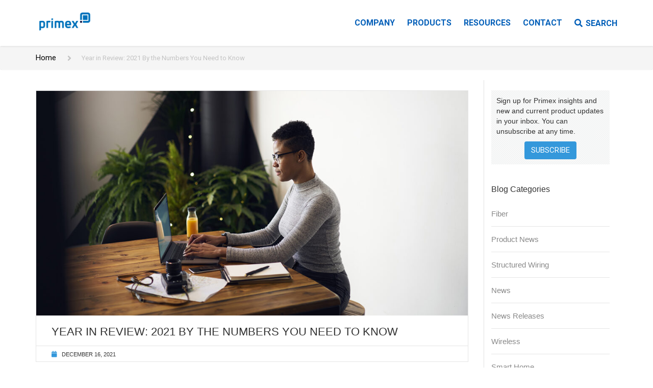

--- FILE ---
content_type: text/html; charset=UTF-8
request_url: https://primex.com/year-in-review-2021-by-the-numbers-you-need-to-know/
body_size: 19298
content:
<!DOCTYPE html>
<html lang="en-US">
<head>

    	
	<meta http-equiv="Content-Type" content="text/html; charset=utf-8">
    
    <!-- 
    <script type="text/javascript" src="https://00Do0000000dAew.collect.igodigital.com/collect.js"> </script>
    -->
    
	<!-- Global site tag (gtag.js) - Google Ads: 836349747 -->
    <script async src="https://www.googletagmanager.com/gtag/js?id=AW-836349747"></script>
    <script>
      window.dataLayer = window.dataLayer || [];
      function gtag(){dataLayer.push(arguments);}
      gtag('js', new Date());
    
      gtag('config', 'AW-836349747');
    </script>
    	<script>
      gtag('config', 'AW-836349747/GXcHCOXi7aUBELPe5o4D', {
        'phone_conversion_number': '(877) 881-7875'
      });
    </script>

    <!-- Google Tag Manager -->
    <script>(function(w,d,s,l,i){w[l]=w[l]||[];w[l].push({'gtm.start':
    new Date().getTime(),event:'gtm.js'});var f=d.getElementsByTagName(s)[0],
    j=d.createElement(s),dl=l!='dataLayer'?'&l='+l:'';j.async=true;j.src=
    'https://www.googletagmanager.com/gtm.js?id='+i+dl;f.parentNode.insertBefore(j,f);
    })(window,document,'script','dataLayer','GTM-PW4LVVD');</script>
    <!-- End Google Tag Manager -->	
    
    <meta name="viewport" content="width=device-width, initial-scale=1">
        <meta name="theme-color" content="#262626">
    
    
    <link rel="profile" href="http://gmpg.org/xfn/11" />
    <link rel="pingback" href="https://primex.com/xmlrpc.php" />
                    <link rel="shortcut icon" href="https://primex.com/wp-content/uploads/2022/10/favicon.png" type="image/x-icon" />
        
    
    
	<meta name='robots' content='index, follow, max-image-preview:large, max-snippet:-1, max-video-preview:-1' />

	<!-- This site is optimized with the Yoast SEO Premium plugin v18.0 (Yoast SEO v22.4) - https://yoast.com/wordpress/plugins/seo/ -->
	<title>Year in Review: 2021 By the Numbers You Need to Know - Primex Manufacturing</title>
	<meta name="description" content="As 2021 draws to a close it’s a great time to look back at some of the big trends that are making waves in networking, internet infrastructure, and new construction.2" />
	<link rel="canonical" href="https://primex.com/year-in-review-2021-by-the-numbers-you-need-to-know/" />
	<meta property="og:locale" content="en_US" />
	<meta property="og:type" content="article" />
	<meta property="og:title" content="Year in Review: 2021 By the Numbers You Need to Know" />
	<meta property="og:description" content="As 2021 draws to a close it’s a great time to look back at some of the big trends that are making waves in networking, internet infrastructure, and new construction.2" />
	<meta property="og:url" content="https://primex.com/year-in-review-2021-by-the-numbers-you-need-to-know/" />
	<meta property="og:site_name" content="Primex Manufacturing" />
	<meta property="article:publisher" content="https://www.facebook.com/PrimexTelecom" />
	<meta property="article:published_time" content="2021-12-16T19:34:01+00:00" />
	<meta property="article:modified_time" content="2021-12-16T20:54:37+00:00" />
	<meta property="og:image" content="https://primex.com/wp-content/uploads/2021/12/blog-2021-year-in-review.jpg" />
	<meta property="og:image:width" content="1200" />
	<meta property="og:image:height" content="625" />
	<meta property="og:image:type" content="image/jpeg" />
	<meta name="author" content="lsanchez" />
	<meta name="twitter:card" content="summary_large_image" />
	<meta name="twitter:creator" content="@primextelecom" />
	<meta name="twitter:site" content="@primextelecom" />
	<meta name="twitter:label1" content="Written by" />
	<meta name="twitter:data1" content="lsanchez" />
	<meta name="twitter:label2" content="Est. reading time" />
	<meta name="twitter:data2" content="3 minutes" />
	<script type="application/ld+json" class="yoast-schema-graph">{"@context":"https://schema.org","@graph":[{"@type":"WebPage","@id":"https://primex.com/year-in-review-2021-by-the-numbers-you-need-to-know/","url":"https://primex.com/year-in-review-2021-by-the-numbers-you-need-to-know/","name":"Year in Review: 2021 By the Numbers You Need to Know - Primex Manufacturing","isPartOf":{"@id":"https://primex.com/#website"},"primaryImageOfPage":{"@id":"https://primex.com/year-in-review-2021-by-the-numbers-you-need-to-know/#primaryimage"},"image":{"@id":"https://primex.com/year-in-review-2021-by-the-numbers-you-need-to-know/#primaryimage"},"thumbnailUrl":"https://primex.com/wp-content/uploads/2021/12/blog-2021-year-in-review.jpg","datePublished":"2021-12-16T19:34:01+00:00","dateModified":"2021-12-16T20:54:37+00:00","author":{"@id":"https://primex.com/#/schema/person/e379968779d5aeadc8bd1227570a1a72"},"description":"As 2021 draws to a close it’s a great time to look back at some of the big trends that are making waves in networking, internet infrastructure, and new construction.2","breadcrumb":{"@id":"https://primex.com/year-in-review-2021-by-the-numbers-you-need-to-know/#breadcrumb"},"inLanguage":"en-US","potentialAction":[{"@type":"ReadAction","target":["https://primex.com/year-in-review-2021-by-the-numbers-you-need-to-know/"]}]},{"@type":"ImageObject","inLanguage":"en-US","@id":"https://primex.com/year-in-review-2021-by-the-numbers-you-need-to-know/#primaryimage","url":"https://primex.com/wp-content/uploads/2021/12/blog-2021-year-in-review.jpg","contentUrl":"https://primex.com/wp-content/uploads/2021/12/blog-2021-year-in-review.jpg","width":1200,"height":625},{"@type":"BreadcrumbList","@id":"https://primex.com/year-in-review-2021-by-the-numbers-you-need-to-know/#breadcrumb","itemListElement":[{"@type":"ListItem","position":1,"name":"Home","item":"https://primex.com/"},{"@type":"ListItem","position":2,"name":"Blog","item":"https://primex.com/blog/"},{"@type":"ListItem","position":3,"name":"Year in Review: 2021 By the Numbers You Need to Know"}]},{"@type":"WebSite","@id":"https://primex.com/#website","url":"https://primex.com/","name":"Primex Manufacturing","description":"Smart Starts Here","potentialAction":[{"@type":"SearchAction","target":{"@type":"EntryPoint","urlTemplate":"https://primex.com/?s={search_term_string}"},"query-input":"required name=search_term_string"}],"inLanguage":"en-US"},{"@type":"Person","@id":"https://primex.com/#/schema/person/e379968779d5aeadc8bd1227570a1a72","name":"lsanchez","image":{"@type":"ImageObject","inLanguage":"en-US","@id":"https://primex.com/#/schema/person/image/","url":"https://secure.gravatar.com/avatar/213167bf059f30b44b9e8c93a7b38840?s=96&d=mm&r=g","contentUrl":"https://secure.gravatar.com/avatar/213167bf059f30b44b9e8c93a7b38840?s=96&d=mm&r=g","caption":"lsanchez"},"url":"https://primex.com/author/lsanchez/"}]}</script>
	<!-- / Yoast SEO Premium plugin. -->


<link rel='dns-prefetch' href='//cdn.jsdelivr.net' />
<link rel='dns-prefetch' href='//use.fontawesome.com' />
<link rel='dns-prefetch' href='//fonts.googleapis.com' />
<link rel="alternate" type="application/rss+xml" title="Primex Manufacturing &raquo; Feed" href="https://primex.com/feed/" />
<link rel="alternate" type="application/rss+xml" title="Primex Manufacturing &raquo; Comments Feed" href="https://primex.com/comments/feed/" />
<link rel="alternate" type="application/rss+xml" title="Primex Manufacturing &raquo; Year in Review: 2021 By the Numbers You Need to Know Comments Feed" href="https://primex.com/year-in-review-2021-by-the-numbers-you-need-to-know/feed/" />
<script type="text/javascript">
/* <![CDATA[ */
window._wpemojiSettings = {"baseUrl":"https:\/\/s.w.org\/images\/core\/emoji\/15.0.3\/72x72\/","ext":".png","svgUrl":"https:\/\/s.w.org\/images\/core\/emoji\/15.0.3\/svg\/","svgExt":".svg","source":{"concatemoji":"https:\/\/primex.com\/wp-includes\/js\/wp-emoji-release.min.js?ver=ac2106dd36924f2c4143d49f5d548c26"}};
/*! This file is auto-generated */
!function(i,n){var o,s,e;function c(e){try{var t={supportTests:e,timestamp:(new Date).valueOf()};sessionStorage.setItem(o,JSON.stringify(t))}catch(e){}}function p(e,t,n){e.clearRect(0,0,e.canvas.width,e.canvas.height),e.fillText(t,0,0);var t=new Uint32Array(e.getImageData(0,0,e.canvas.width,e.canvas.height).data),r=(e.clearRect(0,0,e.canvas.width,e.canvas.height),e.fillText(n,0,0),new Uint32Array(e.getImageData(0,0,e.canvas.width,e.canvas.height).data));return t.every(function(e,t){return e===r[t]})}function u(e,t,n){switch(t){case"flag":return n(e,"\ud83c\udff3\ufe0f\u200d\u26a7\ufe0f","\ud83c\udff3\ufe0f\u200b\u26a7\ufe0f")?!1:!n(e,"\ud83c\uddfa\ud83c\uddf3","\ud83c\uddfa\u200b\ud83c\uddf3")&&!n(e,"\ud83c\udff4\udb40\udc67\udb40\udc62\udb40\udc65\udb40\udc6e\udb40\udc67\udb40\udc7f","\ud83c\udff4\u200b\udb40\udc67\u200b\udb40\udc62\u200b\udb40\udc65\u200b\udb40\udc6e\u200b\udb40\udc67\u200b\udb40\udc7f");case"emoji":return!n(e,"\ud83d\udc26\u200d\u2b1b","\ud83d\udc26\u200b\u2b1b")}return!1}function f(e,t,n){var r="undefined"!=typeof WorkerGlobalScope&&self instanceof WorkerGlobalScope?new OffscreenCanvas(300,150):i.createElement("canvas"),a=r.getContext("2d",{willReadFrequently:!0}),o=(a.textBaseline="top",a.font="600 32px Arial",{});return e.forEach(function(e){o[e]=t(a,e,n)}),o}function t(e){var t=i.createElement("script");t.src=e,t.defer=!0,i.head.appendChild(t)}"undefined"!=typeof Promise&&(o="wpEmojiSettingsSupports",s=["flag","emoji"],n.supports={everything:!0,everythingExceptFlag:!0},e=new Promise(function(e){i.addEventListener("DOMContentLoaded",e,{once:!0})}),new Promise(function(t){var n=function(){try{var e=JSON.parse(sessionStorage.getItem(o));if("object"==typeof e&&"number"==typeof e.timestamp&&(new Date).valueOf()<e.timestamp+604800&&"object"==typeof e.supportTests)return e.supportTests}catch(e){}return null}();if(!n){if("undefined"!=typeof Worker&&"undefined"!=typeof OffscreenCanvas&&"undefined"!=typeof URL&&URL.createObjectURL&&"undefined"!=typeof Blob)try{var e="postMessage("+f.toString()+"("+[JSON.stringify(s),u.toString(),p.toString()].join(",")+"));",r=new Blob([e],{type:"text/javascript"}),a=new Worker(URL.createObjectURL(r),{name:"wpTestEmojiSupports"});return void(a.onmessage=function(e){c(n=e.data),a.terminate(),t(n)})}catch(e){}c(n=f(s,u,p))}t(n)}).then(function(e){for(var t in e)n.supports[t]=e[t],n.supports.everything=n.supports.everything&&n.supports[t],"flag"!==t&&(n.supports.everythingExceptFlag=n.supports.everythingExceptFlag&&n.supports[t]);n.supports.everythingExceptFlag=n.supports.everythingExceptFlag&&!n.supports.flag,n.DOMReady=!1,n.readyCallback=function(){n.DOMReady=!0}}).then(function(){return e}).then(function(){var e;n.supports.everything||(n.readyCallback(),(e=n.source||{}).concatemoji?t(e.concatemoji):e.wpemoji&&e.twemoji&&(t(e.twemoji),t(e.wpemoji)))}))}((window,document),window._wpemojiSettings);
/* ]]> */
</script>
<style id='wp-emoji-styles-inline-css' type='text/css'>

	img.wp-smiley, img.emoji {
		display: inline !important;
		border: none !important;
		box-shadow: none !important;
		height: 1em !important;
		width: 1em !important;
		margin: 0 0.07em !important;
		vertical-align: -0.1em !important;
		background: none !important;
		padding: 0 !important;
	}
</style>
<link rel='stylesheet' id='wp-block-library-css' href='https://primex.com/wp-includes/css/dist/block-library/style.min.css?ver=ac2106dd36924f2c4143d49f5d548c26' type='text/css' media='all' />
<style id='wp-block-library-theme-inline-css' type='text/css'>
.wp-block-audio figcaption{color:#555;font-size:13px;text-align:center}.is-dark-theme .wp-block-audio figcaption{color:#ffffffa6}.wp-block-audio{margin:0 0 1em}.wp-block-code{border:1px solid #ccc;border-radius:4px;font-family:Menlo,Consolas,monaco,monospace;padding:.8em 1em}.wp-block-embed figcaption{color:#555;font-size:13px;text-align:center}.is-dark-theme .wp-block-embed figcaption{color:#ffffffa6}.wp-block-embed{margin:0 0 1em}.blocks-gallery-caption{color:#555;font-size:13px;text-align:center}.is-dark-theme .blocks-gallery-caption{color:#ffffffa6}.wp-block-image figcaption{color:#555;font-size:13px;text-align:center}.is-dark-theme .wp-block-image figcaption{color:#ffffffa6}.wp-block-image{margin:0 0 1em}.wp-block-pullquote{border-bottom:4px solid;border-top:4px solid;color:currentColor;margin-bottom:1.75em}.wp-block-pullquote cite,.wp-block-pullquote footer,.wp-block-pullquote__citation{color:currentColor;font-size:.8125em;font-style:normal;text-transform:uppercase}.wp-block-quote{border-left:.25em solid;margin:0 0 1.75em;padding-left:1em}.wp-block-quote cite,.wp-block-quote footer{color:currentColor;font-size:.8125em;font-style:normal;position:relative}.wp-block-quote.has-text-align-right{border-left:none;border-right:.25em solid;padding-left:0;padding-right:1em}.wp-block-quote.has-text-align-center{border:none;padding-left:0}.wp-block-quote.is-large,.wp-block-quote.is-style-large,.wp-block-quote.is-style-plain{border:none}.wp-block-search .wp-block-search__label{font-weight:700}.wp-block-search__button{border:1px solid #ccc;padding:.375em .625em}:where(.wp-block-group.has-background){padding:1.25em 2.375em}.wp-block-separator.has-css-opacity{opacity:.4}.wp-block-separator{border:none;border-bottom:2px solid;margin-left:auto;margin-right:auto}.wp-block-separator.has-alpha-channel-opacity{opacity:1}.wp-block-separator:not(.is-style-wide):not(.is-style-dots){width:100px}.wp-block-separator.has-background:not(.is-style-dots){border-bottom:none;height:1px}.wp-block-separator.has-background:not(.is-style-wide):not(.is-style-dots){height:2px}.wp-block-table{margin:0 0 1em}.wp-block-table td,.wp-block-table th{word-break:normal}.wp-block-table figcaption{color:#555;font-size:13px;text-align:center}.is-dark-theme .wp-block-table figcaption{color:#ffffffa6}.wp-block-video figcaption{color:#555;font-size:13px;text-align:center}.is-dark-theme .wp-block-video figcaption{color:#ffffffa6}.wp-block-video{margin:0 0 1em}.wp-block-template-part.has-background{margin-bottom:0;margin-top:0;padding:1.25em 2.375em}
</style>
<style id='classic-theme-styles-inline-css' type='text/css'>
/*! This file is auto-generated */
.wp-block-button__link{color:#fff;background-color:#32373c;border-radius:9999px;box-shadow:none;text-decoration:none;padding:calc(.667em + 2px) calc(1.333em + 2px);font-size:1.125em}.wp-block-file__button{background:#32373c;color:#fff;text-decoration:none}
</style>
<style id='global-styles-inline-css' type='text/css'>
body{--wp--preset--color--black: #000000;--wp--preset--color--cyan-bluish-gray: #abb8c3;--wp--preset--color--white: #ffffff;--wp--preset--color--pale-pink: #f78da7;--wp--preset--color--vivid-red: #cf2e2e;--wp--preset--color--luminous-vivid-orange: #ff6900;--wp--preset--color--luminous-vivid-amber: #fcb900;--wp--preset--color--light-green-cyan: #7bdcb5;--wp--preset--color--vivid-green-cyan: #00d084;--wp--preset--color--pale-cyan-blue: #8ed1fc;--wp--preset--color--vivid-cyan-blue: #0693e3;--wp--preset--color--vivid-purple: #9b51e0;--wp--preset--color--blue: #3498db;--wp--preset--color--orange: #fc9732;--wp--preset--color--green: #89c218;--wp--preset--color--red: #e82a2a;--wp--preset--color--yellow: #f7c51e;--wp--preset--color--light: #ffffff;--wp--preset--color--dark: #242424;--wp--preset--gradient--vivid-cyan-blue-to-vivid-purple: linear-gradient(135deg,rgba(6,147,227,1) 0%,rgb(155,81,224) 100%);--wp--preset--gradient--light-green-cyan-to-vivid-green-cyan: linear-gradient(135deg,rgb(122,220,180) 0%,rgb(0,208,130) 100%);--wp--preset--gradient--luminous-vivid-amber-to-luminous-vivid-orange: linear-gradient(135deg,rgba(252,185,0,1) 0%,rgba(255,105,0,1) 100%);--wp--preset--gradient--luminous-vivid-orange-to-vivid-red: linear-gradient(135deg,rgba(255,105,0,1) 0%,rgb(207,46,46) 100%);--wp--preset--gradient--very-light-gray-to-cyan-bluish-gray: linear-gradient(135deg,rgb(238,238,238) 0%,rgb(169,184,195) 100%);--wp--preset--gradient--cool-to-warm-spectrum: linear-gradient(135deg,rgb(74,234,220) 0%,rgb(151,120,209) 20%,rgb(207,42,186) 40%,rgb(238,44,130) 60%,rgb(251,105,98) 80%,rgb(254,248,76) 100%);--wp--preset--gradient--blush-light-purple: linear-gradient(135deg,rgb(255,206,236) 0%,rgb(152,150,240) 100%);--wp--preset--gradient--blush-bordeaux: linear-gradient(135deg,rgb(254,205,165) 0%,rgb(254,45,45) 50%,rgb(107,0,62) 100%);--wp--preset--gradient--luminous-dusk: linear-gradient(135deg,rgb(255,203,112) 0%,rgb(199,81,192) 50%,rgb(65,88,208) 100%);--wp--preset--gradient--pale-ocean: linear-gradient(135deg,rgb(255,245,203) 0%,rgb(182,227,212) 50%,rgb(51,167,181) 100%);--wp--preset--gradient--electric-grass: linear-gradient(135deg,rgb(202,248,128) 0%,rgb(113,206,126) 100%);--wp--preset--gradient--midnight: linear-gradient(135deg,rgb(2,3,129) 0%,rgb(40,116,252) 100%);--wp--preset--font-size--small: 13px;--wp--preset--font-size--medium: 20px;--wp--preset--font-size--large: 36px;--wp--preset--font-size--x-large: 42px;--wp--preset--font-size--anps-h-1: 31px;--wp--preset--font-size--anps-h-2: 24px;--wp--preset--font-size--anps-h-3: 21px;--wp--preset--font-size--anps-h-4: 18px;--wp--preset--font-size--anps-h-5: 16px;--wp--preset--spacing--20: 0.44rem;--wp--preset--spacing--30: 0.67rem;--wp--preset--spacing--40: 1rem;--wp--preset--spacing--50: 1.5rem;--wp--preset--spacing--60: 2.25rem;--wp--preset--spacing--70: 3.38rem;--wp--preset--spacing--80: 5.06rem;--wp--preset--shadow--natural: 6px 6px 9px rgba(0, 0, 0, 0.2);--wp--preset--shadow--deep: 12px 12px 50px rgba(0, 0, 0, 0.4);--wp--preset--shadow--sharp: 6px 6px 0px rgba(0, 0, 0, 0.2);--wp--preset--shadow--outlined: 6px 6px 0px -3px rgba(255, 255, 255, 1), 6px 6px rgba(0, 0, 0, 1);--wp--preset--shadow--crisp: 6px 6px 0px rgba(0, 0, 0, 1);}:where(.is-layout-flex){gap: 0.5em;}:where(.is-layout-grid){gap: 0.5em;}body .is-layout-flex{display: flex;}body .is-layout-flex{flex-wrap: wrap;align-items: center;}body .is-layout-flex > *{margin: 0;}body .is-layout-grid{display: grid;}body .is-layout-grid > *{margin: 0;}:where(.wp-block-columns.is-layout-flex){gap: 2em;}:where(.wp-block-columns.is-layout-grid){gap: 2em;}:where(.wp-block-post-template.is-layout-flex){gap: 1.25em;}:where(.wp-block-post-template.is-layout-grid){gap: 1.25em;}.has-black-color{color: var(--wp--preset--color--black) !important;}.has-cyan-bluish-gray-color{color: var(--wp--preset--color--cyan-bluish-gray) !important;}.has-white-color{color: var(--wp--preset--color--white) !important;}.has-pale-pink-color{color: var(--wp--preset--color--pale-pink) !important;}.has-vivid-red-color{color: var(--wp--preset--color--vivid-red) !important;}.has-luminous-vivid-orange-color{color: var(--wp--preset--color--luminous-vivid-orange) !important;}.has-luminous-vivid-amber-color{color: var(--wp--preset--color--luminous-vivid-amber) !important;}.has-light-green-cyan-color{color: var(--wp--preset--color--light-green-cyan) !important;}.has-vivid-green-cyan-color{color: var(--wp--preset--color--vivid-green-cyan) !important;}.has-pale-cyan-blue-color{color: var(--wp--preset--color--pale-cyan-blue) !important;}.has-vivid-cyan-blue-color{color: var(--wp--preset--color--vivid-cyan-blue) !important;}.has-vivid-purple-color{color: var(--wp--preset--color--vivid-purple) !important;}.has-black-background-color{background-color: var(--wp--preset--color--black) !important;}.has-cyan-bluish-gray-background-color{background-color: var(--wp--preset--color--cyan-bluish-gray) !important;}.has-white-background-color{background-color: var(--wp--preset--color--white) !important;}.has-pale-pink-background-color{background-color: var(--wp--preset--color--pale-pink) !important;}.has-vivid-red-background-color{background-color: var(--wp--preset--color--vivid-red) !important;}.has-luminous-vivid-orange-background-color{background-color: var(--wp--preset--color--luminous-vivid-orange) !important;}.has-luminous-vivid-amber-background-color{background-color: var(--wp--preset--color--luminous-vivid-amber) !important;}.has-light-green-cyan-background-color{background-color: var(--wp--preset--color--light-green-cyan) !important;}.has-vivid-green-cyan-background-color{background-color: var(--wp--preset--color--vivid-green-cyan) !important;}.has-pale-cyan-blue-background-color{background-color: var(--wp--preset--color--pale-cyan-blue) !important;}.has-vivid-cyan-blue-background-color{background-color: var(--wp--preset--color--vivid-cyan-blue) !important;}.has-vivid-purple-background-color{background-color: var(--wp--preset--color--vivid-purple) !important;}.has-black-border-color{border-color: var(--wp--preset--color--black) !important;}.has-cyan-bluish-gray-border-color{border-color: var(--wp--preset--color--cyan-bluish-gray) !important;}.has-white-border-color{border-color: var(--wp--preset--color--white) !important;}.has-pale-pink-border-color{border-color: var(--wp--preset--color--pale-pink) !important;}.has-vivid-red-border-color{border-color: var(--wp--preset--color--vivid-red) !important;}.has-luminous-vivid-orange-border-color{border-color: var(--wp--preset--color--luminous-vivid-orange) !important;}.has-luminous-vivid-amber-border-color{border-color: var(--wp--preset--color--luminous-vivid-amber) !important;}.has-light-green-cyan-border-color{border-color: var(--wp--preset--color--light-green-cyan) !important;}.has-vivid-green-cyan-border-color{border-color: var(--wp--preset--color--vivid-green-cyan) !important;}.has-pale-cyan-blue-border-color{border-color: var(--wp--preset--color--pale-cyan-blue) !important;}.has-vivid-cyan-blue-border-color{border-color: var(--wp--preset--color--vivid-cyan-blue) !important;}.has-vivid-purple-border-color{border-color: var(--wp--preset--color--vivid-purple) !important;}.has-vivid-cyan-blue-to-vivid-purple-gradient-background{background: var(--wp--preset--gradient--vivid-cyan-blue-to-vivid-purple) !important;}.has-light-green-cyan-to-vivid-green-cyan-gradient-background{background: var(--wp--preset--gradient--light-green-cyan-to-vivid-green-cyan) !important;}.has-luminous-vivid-amber-to-luminous-vivid-orange-gradient-background{background: var(--wp--preset--gradient--luminous-vivid-amber-to-luminous-vivid-orange) !important;}.has-luminous-vivid-orange-to-vivid-red-gradient-background{background: var(--wp--preset--gradient--luminous-vivid-orange-to-vivid-red) !important;}.has-very-light-gray-to-cyan-bluish-gray-gradient-background{background: var(--wp--preset--gradient--very-light-gray-to-cyan-bluish-gray) !important;}.has-cool-to-warm-spectrum-gradient-background{background: var(--wp--preset--gradient--cool-to-warm-spectrum) !important;}.has-blush-light-purple-gradient-background{background: var(--wp--preset--gradient--blush-light-purple) !important;}.has-blush-bordeaux-gradient-background{background: var(--wp--preset--gradient--blush-bordeaux) !important;}.has-luminous-dusk-gradient-background{background: var(--wp--preset--gradient--luminous-dusk) !important;}.has-pale-ocean-gradient-background{background: var(--wp--preset--gradient--pale-ocean) !important;}.has-electric-grass-gradient-background{background: var(--wp--preset--gradient--electric-grass) !important;}.has-midnight-gradient-background{background: var(--wp--preset--gradient--midnight) !important;}.has-small-font-size{font-size: var(--wp--preset--font-size--small) !important;}.has-medium-font-size{font-size: var(--wp--preset--font-size--medium) !important;}.has-large-font-size{font-size: var(--wp--preset--font-size--large) !important;}.has-x-large-font-size{font-size: var(--wp--preset--font-size--x-large) !important;}
.wp-block-navigation a:where(:not(.wp-element-button)){color: inherit;}
:where(.wp-block-post-template.is-layout-flex){gap: 1.25em;}:where(.wp-block-post-template.is-layout-grid){gap: 1.25em;}
:where(.wp-block-columns.is-layout-flex){gap: 2em;}:where(.wp-block-columns.is-layout-grid){gap: 2em;}
.wp-block-pullquote{font-size: 1.5em;line-height: 1.6;}
</style>
<link rel='stylesheet' id='bcct_style-css' href='https://primex.com/wp-content/plugins/better-click-to-tweet/assets/css/styles.css?ver=3.0' type='text/css' media='all' />
<link rel='stylesheet' id='crp-public-css' href='https://primex.com/wp-content/plugins/custom-related-posts/dist/public.css?ver=1.7.5' type='text/css' media='all' />
<link rel='stylesheet' id='fontawesome-v6-css' href='https://use.fontawesome.com/releases/v6.4.2/css/all.css?ver=ac2106dd36924f2c4143d49f5d548c26' type='text/css' media='all' />
<link rel='stylesheet' id='font-awesome-css' href='https://primex.com/wp-content/themes/industrial/css/all.min.css?ver=ac2106dd36924f2c4143d49f5d548c26' type='text/css' media='all' />
<link rel='stylesheet' id='owl-css-css' href='https://primex.com/wp-content/themes/industrial/js/owlcarousel/assets/owl.carousel.css?ver=ac2106dd36924f2c4143d49f5d548c26' type='text/css' media='all' />
<link rel='stylesheet' id='pikaday-css' href='https://primex.com/wp-content/themes/industrial/css/pikaday.css?ver=ac2106dd36924f2c4143d49f5d548c26' type='text/css' media='all' />
<link rel='stylesheet' id='anps_core-css' href='https://primex.com/wp-content/themes/industrial/css/core.css?ver=ac2106dd36924f2c4143d49f5d548c26' type='text/css' media='all' />
<link rel='stylesheet' id='anps_components-css' href='https://primex.com/wp-content/themes/industrial/css/components.css?ver=ac2106dd36924f2c4143d49f5d548c26' type='text/css' media='all' />
<link rel='stylesheet' id='anps_buttons-css' href='https://primex.com/wp-content/themes/industrial/css/components/button.css?ver=ac2106dd36924f2c4143d49f5d548c26' type='text/css' media='all' />
<link rel='stylesheet' id='swipebox-css' href='https://primex.com/wp-content/themes/industrial/css/swipebox.css?ver=ac2106dd36924f2c4143d49f5d548c26' type='text/css' media='all' />
<link rel='stylesheet' id='google_fonts-css' href='https://fonts.googleapis.com/css2?display=swap&#038;family=Roboto:ital,wght@0,300;0,400;0,500;0,600;0,700;1,400' type='text/css' media='all' />
<link rel='stylesheet' id='theme_main_style-css' href='https://primex.com/wp-content/themes/primex/style.css?ver=ac2106dd36924f2c4143d49f5d548c26' type='text/css' media='all' />
<link rel='stylesheet' id='theme_wordpress_style-css' href='https://primex.com/wp-content/themes/industrial/css/wordpress.css?ver=ac2106dd36924f2c4143d49f5d548c26' type='text/css' media='all' />
<style id='theme_wordpress_style-inline-css' type='text/css'>
.logo .logo-wrap { font-family: Arial,Helvetica,sans-serif; } .featured-title, .quantity .quantity-field, .cart_totals th, .rev_slider, h1, h2, h3, h4, h5, h6, .h5, .title.h5, table.table > tbody th, table.table > thead th, table.table > tfoot th, .search-notice-label, .nav-tabs a, .filter-dark button, .filter:not(.filter-dark) button, .orderform .quantity-field, .product-top-meta, .price, .onsale, .page-header .page-title, *:not(.widget) > .download, .btn, .button, .contact-number, .site-footer .widget_recent_entries a, .timeline-year, .font1 { font-family: Roboto; } .top-bar-style-0, .top-bar-style-1, .site-header .contact-info, .breadcrumb, .site-navigation .contact-info { font-family: Roboto; } .btn.btn-xs, body, .alert, div.wpcf7-mail-sent-ng, div.wpcf7-validation-errors, .search-result-title, .contact-form .form-group label, .contact-form .form-group .wpcf7-not-valid-tip, .wpcf7 .form-group label, .wpcf7 .form-group .wpcf7-not-valid-tip, .heading-subtitle, .top-bar-style-2, .large-above-menu.style-2 .widget_anpstext { font-family: Roboto; } nav.site-navigation ul li a, .menu-button, .megamenu-title { font-family: Roboto; } @media (max-width: 1199px) { .site-navigation .main-menu li a { font-family: Roboto; } } body, .panel-title, .site-main .wp-caption p.wp-caption-text, .mini-cart-link i, .anps_menu_widget .menu a:before, .vc_gitem_row .vc_gitem-col.anps-grid .post-desc, .vc_gitem_row .vc_gitem-col.anps-grid-mansonry .post-desc, .alert, div.wpcf7-mail-sent-ng, div.wpcf7-validation-errors, .contact-form .form-group label, .contact-form .form-group .wpcf7-not-valid-tip, .wpcf7 .form-group label, .wpcf7 .form-group .wpcf7-not-valid-tip, .projects-item .project-title, .product_meta, .btn.btn-wide, .btn.btn-lg, .breadcrumb li:before { font-size: 16px; } h1, .h1 { font-size: 40px; } h2, .h2 { font-size: 24px; } h3, .h3 { font-size: 21px; } h4, .h4 { font-size: 18px; } h5, .h5 { font-size: 16px; } nav.site-navigation, nav.site-navigation ul li a { font-size: 16px; } @media (min-width: 1200px) { nav.site-navigation ul li > ul.sub-menu a, header.site-header nav.site-navigation .main-menu .megamenu { font-size: 14px; } } .top-bar { font-size: 14px; } .site-footer { font-size: 14px; } .copyright-footer { font-size: 14px; } @media (min-width: 1000px) { .page-header .page-title { font-size: 36px; } .single .page-header .page-title { font-size: 36px; } } .select2-container .select2-choice, .select2-container .select2-choice > .select2-chosen, .select2-results li, .widget_rss .widget-title:hover, .widget_rss .widget-title:focus, .sidebar a, body, .ghost-nav-wrap.site-navigation ul.social > li a:not(:hover), .ghost-nav-wrap.site-navigation .widget, #lang_sel a.lang_sel_sel, .search-notice-field, .product_meta .posted_in a, .product_meta > span > span, .price del, .post-meta li a, .social.social-transparent-border a, .social.social-border a, .top-bar .social a, .site-main .social.social-minimal a:hover, .site-main .social.social-minimal a:focus, .info-table-content strong, .site-footer .download-icon, .mini-cart-list .empty, .mini-cart-content, ol.list span, .product_list_widget del, .product_list_widget del .amount { color: #898989; } aside .widget_shopping_cart_content .buttons a, .site-footer .widget_shopping_cart_content .buttons a, .demo_store_wrapper, .mini-cart-content .buttons a, .mini-cart-link, .widget_calendar caption, .widget_calendar table a, .woocommerce-MyAccount-navigation .is-active > a, .bg-primary, mark, .onsale, .nav-links > *:not(.dots):hover, .nav-links > *:not(.dots):focus, .nav-links > *:not(.dots).current, ul.page-numbers > li > *:hover, ul.page-numbers > li > *:focus, ul.page-numbers > li > *.current, .social a, .sidebar .download a, .panel-heading a, aside .widget_price_filter .price_slider_amount button.button, .site-footer .widget_price_filter .price_slider_amount button.button, aside .widget_price_filter .ui-slider .ui-slider-range, .site-footer .widget_price_filter .ui-slider .ui-slider-range, article.post.sticky:before, aside.sidebar .widget_nav_menu .current-menu-item > a, table.table > tbody.bg-primary tr, table.table > tbody tr.bg-primary, table.table > thead.bg-primary tr, table.table > thead tr.bg-primary, table.table > tfoot.bg-primary tr, table.table > tfoot tr.bg-primary, .pika-prev, .pika-next, .owl-nav button, .featured-has-icon .featured-title:before, .tnp .tnp-submit, .timeline-item:before, .subscribe .tnp-button, .woocommerce-product-gallery__trigger, .woocommerce .flex-control-thumbs.owl-carousel .owl-prev, .woocommerce .flex-control-thumbs.owl-carousel .owl-next, .cart_totals .shipping label::after, .wc_payment_methods label::after { background-color: #3498db; } mark:not(.has-background) { color: #fff !important; background-color: #3498db !important; } .featured-header, .panel-heading a { border-bottom-color: #3498db; } ::selection { background-color: #3498db; } aside .widget_price_filter .price_slider_amount .from, aside .widget_price_filter .price_slider_amount .to, .site-footer .widget_price_filter .price_slider_amount .from, .site-footer .widget_price_filter .price_slider_amount .to, .mini-cart-content .total .amount, .widget_calendar #today, .widget_rss ul .rsswidget, .site-footer a:not(.btn):hover, .site-footer a:not(.btn):focus, b, a, .ghost-nav-wrap.site-navigation ul.social > li a:hover, .site-header.vertical .social li a:hover, .site-header.vertical .contact-info li a:hover, .site-header.classic .above-nav-bar .contact-info li a:hover, .site-header.transparent .contact-info li a:hover, .ghost-nav-wrap.site-navigation .contact-info li a:hover, header a:focus, nav.site-navigation ul li a:hover, nav.site-navigation ul li a:focus, nav.site-navigation ul li a:active, .counter-wrap .title, .vc_gitem_row .vc_gitem-col.anps-grid .vc_gitem-post-data-source-post_date > div:before, .vc_gitem_row .vc_gitem-col.anps-grid-mansonry .vc_gitem-post-data-source-post_date > div:before, ul.testimonial-wrap .rating, .nav-tabs a:hover, .nav-tabs a:focus, .projects-item .project-title, .filter-dark button.selected, .filter:not(.filter-dark) button:focus, .filter:not(.filter-dark) button.selected, .product_meta .posted_in a:hover, .product_meta .posted_in a:focus, .price, .post-info td a:hover, .post-info td a:focus, .post-meta i, .stars a:hover, .stars a:focus, .stars, .star-rating, .site-header.transparent .social.social-transparent-border a:hover, .site-header.transparent .social.social-transparent-border a:focus, .social.social-transparent-border a:hover, .social.social-transparent-border a:focus, .social.social-border a:hover, .social.social-border a:focus, .top-bar .social a:hover, .top-bar .social a:focus, .list li:before, .info-table-icon, .icon-media, .site-footer .download a:hover, .site-footer .download a:focus, header.site-header.classic nav.site-navigation .above-nav-bar .contact-info li a:hover, .top-bar .contact-info a:hover, .comment-date i, [itemprop="datePublished"]:before, .breadcrumb a:hover, .breadcrumb a:focus, .panel-heading a.collapsed:hover, .panel-heading a.collapsed:focus, ol.list, .product_list_widget .amount, .product_list_widget ins, ul.testimonial-wrap .user-data .name-user, .site-footer .anps_menu_widget .menu .current-menu-item > a, .site-footer .widget_nav_menu li.current_page_item > a, .site-footer .widget_nav_menu li.current-menu-item > a, .wpcf7-form-control-wrap[class*="date-"]:after, .copyright-footer a, .contact-info i, .featured-has-icon.simple-style .featured-title i, a.featured-lightbox-link, .jobtitle, .site-footer .widget_recent_entries .post-date:before, .site-footer .social.social-minimal a:hover, .site-footer .social.social-minimal a:focus, .timeline-year, .heading-middle span:before, .heading-left span:before, .anps-info-it-wrap, .anps-info-icons-wrap, .testimonials-style-3 .testimonials-wrap .name-user, .testimonials-style-3 .testimonials-wrap .content p::before, .sidebar .anps_menu_widget .menu .current-menu-item > a:after, .sidebar .anps_menu_widget .menu .current-menu-item > a { color: #3498db; } @media (min-width: 768px) { .featured-has-icon:hover .featured-title i, .featured-has-icon:focus .featured-title i { color: #3498db; } } a.featured-lightbox-link svg { fill: #3498db; } nav.site-navigation .current-menu-item > a, .important, .megamenu-title { color: #3498db!important; } .gallery-fs .owl-item a:hover:after, .gallery-fs .owl-item a:focus:after, .gallery-fs .owl-item a.selected:after, blockquote:not([class]) p, .blockquote-style-1 p, .blockquote-style-2 p, .featured-content, .post-minimal-wrap { border-color: #3498db; } @media(min-width: 1200px) { .site-header.vertical .above-nav-bar > ul.contact-info > li a:hover, .site-header.vertical .above-nav-bar > ul.contact-info > li a:focus, .site-header.vertical .above-nav-bar > ul.social li a:hover i, .site-header.vertical .main-menu > li:not(.mini-cart):hover > a, .site-header.vertical .main-menu > li:not(.mini-cart).current-menu-item > a, header.site-header nav.site-navigation .main-menu .megamenu ul li a:hover, header.site-header nav.site-navigation .main-menu .megamenu ul li a:focus { color: #3498db; } .site-header.full-width:not(.above-nav-style-2) .mini-cart .mini-cart-link, .site-header.full-width:not(.above-nav-style-2) .mini-cart-link { color: #3498db !important; } header.site-header.classic nav.site-navigation ul li a:hover, header.site-header.classic nav.site-navigation ul li a:focus { border-color: #3498db; } nav.site-navigation ul li > ul.sub-menu a:hover { background-color: #3498db; color: #fff; } .menu-button { background-color: #3498db; } } @media(max-width: 1199px) { .site-navigation .main-menu li a:hover, .site-navigation .main-menu li a:active, .site-navigation .main-menu li a:focus, .site-navigation .main-menu li.current-menu-item > a, .site-navigation .mobile-showchildren:hover, .site-navigation .mobile-showchildren:active { color: #3498db; } } .large-above-menu.style-2 .important { color: #4e4e4e!important; } @media(min-width: 1200px) { } aside .widget_shopping_cart_content .buttons a:hover, aside .widget_shopping_cart_content .buttons a:focus, .site-footer .widget_shopping_cart_content .buttons a:hover, .site-footer .widget_shopping_cart_content .buttons a:focus, .mini-cart-content .buttons a:hover, .mini-cart-content .buttons a:focus, .mini-cart-link:hover, .mini-cart-link:focus, .full-width:not(.above-nav-style-2) .mini-cart-link:hover, .full-width:not(.above-nav-style-2) .mini-cart-link:focus, .widget_calendar .wp-calendar-table a:hover, .widget_calendar .wp-calendar-table a:focus, .social a:hover, .social a:focus, .sidebar .download a:hover, .sidebar .download a:focus, .site-footer .widget_price_filter .price_slider_amount button.button:hover, .site-footer .widget_price_filter .price_slider_amount button.button:focus, .owl-nav button:hover, .owl-nav button:focus, .woocommerce-product-gallery__trigger:hover, .woocommerce-product-gallery__trigger:focus { background-color: #2a76a9; } .sidebar a:hover, .sidebar a:focus, a:hover, a:focus, .post-meta li a:hover, .post-meta li a:focus, .site-header.classic .above-nav-bar ul.social > li > a:hover, .site-header .above-nav-bar ul.social > li > a:hover, .site-header .menu-search-toggle:hover, .site-header .menu-search-toggle:focus, .copyright-footer a:hover, .copyright-footer a:focus, .scroll-top:hover, .scroll-top:focus { color: #2a76a9; } @media (min-width: 1200px) { header.site-header.classic .site-navigation .main-menu > li > a:hover, header.site-header.classic .site-navigation .main-menu > li > a:focus { color: #2a76a9; } } .form-group input:not([type="submit"]):hover, .form-group input:not([type="submit"]):focus, .form-group textarea:hover, .form-group textarea:focus, .wpcf7 input:not([type="submit"]):hover, .wpcf7 input:not([type="submit"]):focus, .wpcf7 textarea:hover, .wpcf7 textarea:focus, input, .input-text:hover, .input-text:focus { outline-color: #2a76a9; } .scrollup a:hover { border-color: #2a76a9; } .transparent .burger { color: #005EB8; } @media(min-width: 1200px) { header.site-header.classic .site-navigation .main-menu > li > a, header.site-header.transparent .site-navigation .main-menu > li > a, header.site-header.vertical .site-navigation .main-menu > li > a, .menu-search-toggle, .transparent .menu-search-toggle, .site-header.full-width .site-navigation .main-menu > li > a, .site-header.full-width .menu-search-toggle, .site-header.transparent .contact-info li, .ghost-nav-wrap.site-navigation .contact-info li, .site-header.transparent .contact-info li *, .ghost-nav-wrap.site-navigation .contact-info li *, .menu-notice { color: #005EB8; } .site-header.classic.sticky .site-navigation .main-menu > li > a, header.site-header.transparent.sticky .site-navigation .main-menu > li > a, .sticky .site-navigation a, .sticky .menu-search-toggle, .site-header.transparent.sticky .contact-info li, .ghost-nav-wrap.site-navigation .contact-info li, .site-header.transparent.sticky .contact-info li *, .ghost-nav-wrap.site-navigation .contact-info li * { color: #005EB8; } header.site-header.classic .site-navigation .main-menu > li > a:hover, header.site-header.classic .site-navigation .main-menu > li > a:focus, header.site-header.vertical .site-navigation .main-menu > li > a:hover, header.site-header.vertical .site-navigation .main-menu > li > a:focus, header.site-header.transparent .site-navigation .main-menu > li > a:hover, header.site-header.transparent .site-navigation .main-menu > li > a:focus, .site-header.full-width .site-navigation .main-menu > li > a:hover, .site-header.full-width .site-navigation .main-menu > li > a:focus, header.site-header .menu-search-toggle:hover, header.site-header .menu-search-toggle:focus, .site-header.full-width .menu-search-toggle:hover, .site-header.full-width .menu-search-toggle:focus { color: #005EB8; } .site-header.full-width .site-navigation { background-color: #ffffff; } header.site-header.classic, header.site-header.vertical { background-color: #ffffff; } .full-width.logo-background .logo { color: #ffffff; } header.site-header nav.site-navigation .main-menu ul .menu-item > a:hover, header.site-header nav.site-navigation .main-menu ul .menu-item > a:focus { color: #fff; } } .menu-button, .menu-button:hover, .menu-button:focus { color: #ffffff; } .menu-button:hover, .menu-button:focus { background-color: #005EB8; } .featured-title, .woocommerce form label, .mini-cart-content .total, .quantity .minus:hover, .quantity .minus:focus, .quantity .plus:hover, .quantity .plus:focus, .cart_totals th, .cart_totals .order-total, .widget_rss ul .rss-date, .widget_rss ul cite, h1, h2, h3, h4, h5, h6, .h5, .title.h5, em, .dropcap, table.table > tbody th, table.table > thead th, table.table > tfoot th, .sidebar .working-hours td, .orderform .minus:hover, .orderform .minus:focus, .orderform .plus:hover, .orderform .plus:focus, .product-top-meta .price, .post-info th, .post-author-title strong, .site-main .social.social-minimal a, .info-table-content, .comment-author, [itemprop="author"], .breadcrumb a, aside .mini-cart-list + p.total > strong, .site-footer .mini-cart-list + p.total > strong, .mini-cart-list .remove { color: #000000; } .mini_cart_item_title { color: #000000!important; } .top-bar { color: #8c8c8c; } .top-bar { background-color: #f5f5f5; } .site-footer { color: #7f7f7f; } .site-footer { background-color: #041E42; } .site-footer .widget-title, .site-footer-default .working-hours, .site-footer .widget_calendar table, .site-footer .widget_calendar table td, .site-footer .widget_calendar table th, .site-footer .searchform input[type="text"], .site-footer .searchform #searchsubmit, .site-footer .woocommerce-product-search input.search-field, .site-footer .woocommerce-product-search input[type="submit"], .site-footer .download a, .copyright-footer, .site-footer .widget_categories li, .site-footer .widget_recent_entries li, .site-footer .widget_recent_comments li, .site-footer .widget_archive li, .site-footer .widget_product_categories li, .site-footer .widget_layered_nav li, .site-footer .widget_meta li, .site-footer .widget_pages li, .site-footer .woocommerce-MyAccount-navigation li a, .site-footer .widget_nav_menu li a, .site-footer-modern .contact-info li, .site-footer-modern .working-hours td, .site-footer-modern .working-hours th { border-color: #2e2e2e; } .site-footer .widget_calendar th:after, .site-footer .download i:after, .site-footer .widget_pages a:after { background-color: #2e2e2e; } .site-footer .widget-title, .site-footer .widget_recent_entries a, .site-footer .social.social-minimal a, .site-footer-modern .working-hours td { color: #ffffff; } .site-footer-modern .working-hours .important { color: #ffffff!important; } .copyright-footer { background-color: #041E42; } .copyright-footer { color: #9C9C9C; } .page-header { background-color: #f8f9f9; } .page-header .page-title { color: #4e4e4e; } nav.site-navigation ul li > ul.sub-menu { background-color: #ffffff; } @media(min-width: 1200px) { header.site-header nav.site-navigation .main-menu .megamenu { background-color: #ffffff; } } header.site-header.classic nav.site-navigation ul li a, header.site-header.transparent nav.site-navigation ul li a, nav.site-navigation ul li > ul.sub-menu a { color: #8c8c8c; } header.site-header nav.site-navigation .main-menu .megamenu ul li:not(:last-of-type), nav.site-navigation ul li > ul.sub-menu li:not(:last-child) { border-color: ##ececec; } .widget_calendar caption, .widget_calendar .wp-calendar-table a, .widget_calendar .wp-calendar-table a:hover, .sidebar .download a { color: #ffffff; } .social:not(.social-minimal) a, .social:not(.social-minimal) a:hover, .social:not(.social-minimal) a:focus, .mini-cart-link, .mini-cart-content .buttons a, .site-header.full-width .mini-cart .mini-cart-link:hover, .site-header.full-width .mini-cart-link:focus, aside .widget_shopping_cart_content .buttons a, .site-footer .widget_shopping_cart_content .buttons a { color: #ffffff!important; } .mini-cart-number { color: #2f4d60; } .mini-cart-number { background-color: #3daaf3; } .anps-imprtn { background-color: #3498db; } .site-footer .working-hours th.important { color: #32853a!important; } .btn, .button { background-color: #3498db; } .btn, .button { color: #ffffff; } .btn:hover, .btn:focus, .button:hover, .button:focus, aside .widget_price_filter .price_slider_amount button.button:hover, aside .widget_price_filter .price_slider_amount button.button:focus, .site-footer .widget_price_filter .price_slider_amount button.button:hover, .site-footer .widget_price_filter .price_slider_amount button.button:focus { background-color: #2a76a9; color: #ffffff; } .btn.btn-gradient { background-color: #3498db; color: #ffffff; } .btn.btn-gradient:hover, .btn.btn-gradient:focus { background-color: #2a76a9; color: #ffffff; } .btn.btn-dark { background-color: #242424; color: #ffffff; } .btn.btn-dark:hover, .btn.btn-dark:focus { background-color: #ffffff; color: #242424; } .btn.btn-light { background-color: #ffffff; color: #242424; } .btn.btn-light:hover, .btn.btn-light:focus { background-color: #242424; color: #ffffff; } .btn.btn-minimal { color: #3498db; } .btn.btn-minimal:hover, .btn.btn-minimal:focus { color: #2a76a9; } .heading-left.divider-sm span:before, .heading-middle.divider-sm span:before, .heading-middle span:before, .heading-left span:before, .title:after, .widgettitle:after, .site-footer .widget-title:after, .divider-modern:not(.heading-content) span:after { background-color: #3498db; } @media (min-width: 1200px) { header.classic:not(.sticky) .header-wrap { min-height: 80px; } header.classic:not(.center) .header-wrap .logo + * { margin-top: 17.5px; } header.classic.center .header-wrap .logo { margin-top: 2.5px; } }
</style>
<link rel='stylesheet' id='custom-css' href='https://primex.com/wp-content/themes/industrial/custom.css?ver=ac2106dd36924f2c4143d49f5d548c26' type='text/css' media='all' />
<link rel='stylesheet' id='bootstrap-css' href='https://cdn.jsdelivr.net/npm/bootstrap@3.4.1/dist/css/bootstrap.min.css?ver=3.4.1' type='text/css' media='all' />
<script type="text/javascript" src="https://primex.com/wp-includes/js/jquery/jquery.min.js?ver=3.7.1" id="jquery-core-js"></script>
<script type="text/javascript" src="https://primex.com/wp-includes/js/jquery/jquery-migrate.min.js?ver=3.4.1" id="jquery-migrate-js"></script>
<script></script><link rel="https://api.w.org/" href="https://primex.com/wp-json/" /><link rel="alternate" type="application/json" href="https://primex.com/wp-json/wp/v2/posts/10689" /><link rel="EditURI" type="application/rsd+xml" title="RSD" href="https://primex.com/xmlrpc.php?rsd" />

<link rel='shortlink' href='https://primex.com/?p=10689' />
<link rel="alternate" type="application/json+oembed" href="https://primex.com/wp-json/oembed/1.0/embed?url=https%3A%2F%2Fprimex.com%2Fyear-in-review-2021-by-the-numbers-you-need-to-know%2F" />
<link rel="alternate" type="text/xml+oembed" href="https://primex.com/wp-json/oembed/1.0/embed?url=https%3A%2F%2Fprimex.com%2Fyear-in-review-2021-by-the-numbers-you-need-to-know%2F&#038;format=xml" />
<meta name="generator" content="Powered by WPBakery Page Builder - drag and drop page builder for WordPress."/>
		<style type="text/css" id="wp-custom-css">
			a:not([class*=""]) {
    transition: background-color 0.2s, color 0.2s;
    font-size: 15px;
}		</style>
		<noscript><style> .wpb_animate_when_almost_visible { opacity: 1; }</style></noscript>	
    <!-- Global site tag (gtag.js) - Google Analytics -->
    <script async src="https://www.googletagmanager.com/gtag/js?id=UA-40620135-1"></script>
    <script>
      window.dataLayer = window.dataLayer || [];
      function gtag(){dataLayer.push(arguments);}
      gtag('js', new Date());
    
      gtag('config', 'UA-40620135-1');
    </script>
</head>

<body class="post-template-default single single-post postid-10689 single-format-standard wp-embed-responsive  stickyheader anps-no-shadows wpb-js-composer js-comp-ver-7.5 vc_responsive" >


<!-- Google Tag Manager (noscript) -->
<noscript><iframe src="https://www.googletagmanager.com/ns.html?id=GTM-PW4LVVD"
height="0" width="0" style="display:none;visibility:hidden"></iframe></noscript>
<!-- End Google Tag Manager (noscript) -->

<!-- Start of HubSpot Embed Code
<script type="text/javascript" id="hs-script-loader" async defer src="//js.hs-scripts.com/8519182.js"></script>
End of HubSpot Embed Code -->

<!-- Hotjar Tracking Code for https://primex.com/
<script>
    (function(h,o,t,j,a,r){
        h.hj=h.hj||function(){(h.hj.q=h.hj.q||[]).push(arguments)};
        h._hjSettings={hjid:2914851,hjsv:6};
        a=o.getElementsByTagName('head')[0];
        r=o.createElement('script');r.async=1;
        r.src=t+h._hjSettings.hjid+j+h._hjSettings.hjsv;
        a.appendChild(r);
    })(window,document,'https://static.hotjar.com/c/hotjar-','.js?sv=');
</script>
 -->
 
    

<!-- LEAD FORENSICS TRACKING CODE leadforensics.com -->	
<script type="text/javascript" src="https://secure.visionary-business-ingenuity.com/js/270327.js" ></script> <noscript><img alt="" src="https://secure.visionary-business-ingenuity.com/270327.png" style="display:none;" /></noscript>	
	
    <svg style="display: none;" xmlns="http://www.w3.org/2000/svg"><symbol id="featured-video-dark" viewBox="0 0 323.3 258.6"><path d="M323.3 26.9v204.8c0 7.4-2.6 13.8-7.9 19-5.3 5.3-11.6 7.9-19 7.9H26.9c-7.4 0-13.8-2.6-19-7.9-5.3-5.3-7.9-11.6-7.9-19V26.9c0-7.4 2.6-13.8 7.9-19C13.2 2.6 19.5 0 26.9 0h269.4c7.4 0 13.8 2.6 19 7.9 5.3 5.3 8 11.6 8 19zm-27-5.4H26.9c-1.5 0-2.7.5-3.8 1.6s-1.6 2.3-1.6 3.8v204.8c0 1.5.5 2.7 1.6 3.8 1.1 1.1 2.3 1.6 3.8 1.6h269.4c1.5 0 2.7-.5 3.8-1.6 1.1-1.1 1.6-2.3 1.6-3.8V26.9c0-1.5-.5-2.7-1.6-3.8-1.1-1-2.3-1.6-3.8-1.6zM123.6 76.9v106.8l89.9-60.6-89.9-46.2z"/></symbol><symbol id="featured-video" viewBox="0 0 323.3 258.6"><path d="M323.3 26.9v204.8c0 7.4-2.6 13.8-7.9 19-5.3 5.3-11.6 7.9-19 7.9H26.9c-7.4 0-13.8-2.6-19-7.9-5.3-5.3-7.9-11.6-7.9-19V26.9c0-7.4 2.6-13.8 7.9-19C13.2 2.6 19.5 0 26.9 0h269.4c7.4 0 13.8 2.6 19 7.9 5.3 5.3 8 11.6 8 19zm-27-5.4H26.9c-1.5 0-2.7.5-3.8 1.6s-1.6 2.3-1.6 3.8v204.8c0 1.5.5 2.7 1.6 3.8 1.1 1.1 2.3 1.6 3.8 1.6h269.4c1.5 0 2.7-.5 3.8-1.6 1.1-1.1 1.6-2.3 1.6-3.8V26.9c0-1.5-.5-2.7-1.6-3.8-1.1-1-2.3-1.6-3.8-1.6zM123.6 76.9v106.8l89.9-60.6-89.9-46.2z"/></symbol></svg>

    <div class="site">

        
        <header class="site-header classic  right sticky">

    <!--actual HTML output:-->


    <div class="container">
        <div class="header-wrap clearfix row">
            
            <!-- logo -->
            <div class="logo pull-left">
                <a href="https://primex.com/">
                    <span class='logo-wrap'><img src='https://primex.com/wp-content/uploads/2025/06/primex_social_1200x630.png' alt='Primex Manufacturing' class='logo-img' style='height:60px'></span><span class='logo-sticky'><img src='https://primex.com/wp-content/uploads/2025/06/primex_social_1200x630.png' alt='Primex Manufacturing' class='logo-img' style='height:60px'></span><span class='logo-mobile'><img src='https://primex.com/wp-content/uploads/2022/10/logo-primex-crh-mobile.png' alt='Primex Manufacturing' class='logo-img'></span>                </a>
            </div>
            <!-- /logo -->

            <!-- Large above nav (next to main navigation) -->
                        <!-- /Large above nav (next to main navigation) -->

            <!-- Main menu & above navigation -->
            <nav class="site-navigation pull-right">
                    <div class="mobile-wrap">
        <button class="burger"><span class="burger-top"></span><span class="burger-middle"></span><span class="burger-bottom"></span></button>
                <!-- Only for mobile (search) -->
        <div class="site-search hidden-lg">
            <form method="get" id="searchform-header" class="searchform-header" action="https://primex.com/">
                <input class="searchfield" name="s" type="text" placeholder="Search..." />
                <button type="submit" class="submit"><i class="fa fa-search"></i></button>
            </form>
        </div>
        <!-- END only for mobile -->
    <ul id="main-menu" class="main-menu"><li class="menu-item menu-item-type-post_type menu-item-object-page menu-item-has-children"><a href="https://primex.com/company/">Company</a>
<ul class="sub-menu">
	<li class="menu-item menu-item-type-post_type menu-item-object-page"><a href="https://primex.com/company/careers/">Careers</a></li>
</ul>
</li>
<li class="menu-item menu-item-type-custom menu-item-object-custom menu-item-has-children megamenu-wrapper"><a href="/products/">Products</a>
<ul class="sub-menu">
	<li class="col-md-4 mega-heading menu-item menu-item-type-custom menu-item-object-custom menu-item-has-children"><a href="#">LEFT *HEADING*</a>
	<ul class="sub-menu">
		<li class="no-link menu-item menu-item-type-custom menu-item-object-custom"><a href="/product-type/wave-osp-enclosures/">Wave Fiber</a></li>
	</ul>
</li>
	<li class="col-md-4 mega-heading menu-item menu-item-type-custom menu-item-object-custom menu-item-has-children"><a href="#">MIDDLE *HEADING*</a>
	<ul class="sub-menu">
		<li class="no-link menu-item menu-item-type-custom menu-item-object-custom"><a href="/product-type/soho-pro-media-panels/">SOHO Pro for In-Premise</a></li>
	</ul>
</li>
	<li class="col-md-4 mega-heading menu-item menu-item-type-custom menu-item-object-custom menu-item-has-children"><a href="#">RIGHT *HEADING*</a>
	<ul class="sub-menu">
		<li class="no-link menu-item menu-item-type-custom menu-item-object-custom"><a href="/product-type/connectivity-components/">SOHO Pro Connectivity</a></li>
	</ul>
</li>
</ul>
</li>
<li class="menu-item menu-item-type-post_type menu-item-object-page menu-item-has-children"><a href="https://primex.com/resources/">Resources</a>
<ul class="sub-menu">
	<li class="menu-item menu-item-type-post_type menu-item-object-page"><a href="https://primex.com/resources/videos/">Videos</a></li>
	<li class="menu-item menu-item-type-post_type menu-item-object-page"><a href="https://primex.com/resources/ebooks/">eBooks</a></li>
	<li class="menu-item menu-item-type-post_type menu-item-object-page"><a href="https://primex.com/resources/install/">Installation Instructions</a></li>
</ul>
</li>
<li class="menu-item menu-item-type-post_type menu-item-object-page"><a href="https://primex.com/contact/">Contact</a></li>
<li class="menu-item menu-item-type-post_type menu-item-object-page drop-search"><a href="#" class="search-toggle">Search</a><div class="search-box" id="searchBox">
<form role="search" method="get" id="searchform" class="searchform" action="https://primex.com/">
    <div>
        <label class="screen-reader-text" for="s">Search for:</label>
        <input type="text" value="" name="s" id="s" placeholder="Search...">
        <input type="submit" id="searchsubmit" value="Search">
    </div>
</form>


<div class="facetwp-facet facetwp-facet-wpfacet_product_types facetwp-type-checkboxes" data-name="wpfacet_product_types" data-type="checkboxes"></div>


</div></li></ul>    </div>
    <button class="burger pull-right"><span class="burger-top"></span><span class="burger-middle"></span><span class="burger-bottom"></span></button>
                </nav>
            <!-- END Main menu and above navigation -->
        </div>
    </div><!-- /container -->
</header>
        
        
        

    
                <main class="site-main" style="padding-top: 0;">
            <div class="breadcrumb"><div class="container"><ol id="breadcrumbsXX" class="breadcrumbsXX"><li class="item-home"><a class="bread-link bread-home" href="https://primex.com" title="Home">Home</a></li><li class="separator separator-home">  </li><li class="item-current item-10689"><span class="bread-current bread-10689" title="Year in Review: 2021 By the Numbers You Need to Know">Year in Review: 2021 By the Numbers You Need to Know</span></li></ol></div></div>            <div class="container content-container">
                <div class="row">
            	<div class="page-content col-md-9">
		
        <article id="post-10689" class="post-single post-10689 post type-post status-publish format-standard has-post-thumbnail hentry category-smart-home category-industry-trends category-broadband tag-iot tag-5g tag-remote-workers tag-wi-fi-halow">
            <header class="entry-header">
                <img width="980" height="510" src="https://primex.com/wp-content/uploads/2021/12/blog-2021-year-in-review-1024x533.jpg" class="attachment-large size-large wp-post-image" alt="" decoding="async" fetchpriority="high" srcset="https://primex.com/wp-content/uploads/2021/12/blog-2021-year-in-review-1024x533.jpg 1024w, https://primex.com/wp-content/uploads/2021/12/blog-2021-year-in-review-300x156.jpg 300w, https://primex.com/wp-content/uploads/2021/12/blog-2021-year-in-review-768x400.jpg 768w, https://primex.com/wp-content/uploads/2021/12/blog-2021-year-in-review.jpg 1200w" sizes="(max-width: 980px) 100vw, 980px" />                <h3 class="post-title entry-title text-uppercase">Year in Review: 2021 By the Numbers You Need to Know</h3>
                
                <ul class='post-meta'><li>
                <i class='fa fa-calendar'></i>
                <time datetime='2021-12-16 11:01'>December 16, 2021</time>
            </li></ul>                
                                
            </header>
            <div class="post-content entry-content">
                <div class="post-desc clearfix">
                    <p>As 2021 draws to a close it’s a great time to look back at some of the big trends that are making waves in networking, internet infrastructure, and new construction.</p>
<p>Not surprisingly, many of the pandemic-related trends established in 2020—such as remote working—continued through 2021. However, what we’ve seen this past year is several trends kick into overdrive.</p>
<p>Here’s a quick look at three key trends that <em>integrators</em>, <em>specialists</em>, <em>builders</em>, and <em>electrical contractors</em> need to know.</p>
<p><strong>10 billion IoT devices are now connected to the internet </strong></p>
<p>It’s no secret the Internet of Things (IoT) market is growing, and growing fast but it’s set to reach a staggering new level in the years to come.</p>
<p>In 2019, McKinsey reported there was an average of 7,600 IoT new devices connecting to the internet every minute. By 2025, that number is expected to increase twenty-fold, with roughly 150,000 new IoT devices connecting to the internet every minute.</p>
<p>Currently, there are around 10 billion IoT devices connected worldwide. By 2025, that number is anticipated to be upwards of 80 billion.</p>
<p><strong>39% of Americans with smart devices upgraded their internet in 2021</strong></p>
<p>As lockdowns, social distancing, and concerns about the spread of COVID-19 kept hundreds of millions of people at home throughout 2020 and 2021, one thing became increasingly clear to many: Their home internet speeds weren’t up to snuff.</p>
<p>From difficulties connecting to virtual meetings, to slowdowns in network speed due to more devices being connected than previously, many people were introduced to the limits of their existing home network for the first time in 2021.</p>
<p><a href="https://www2.deloitte.com/us/en/insights/industry/telecommunications/connectivity-mobile-trends-survey.html">According to Deloitte</a>, 39% of Americans with smart devices did something about it, upgrading their home internet in order to meet the needs of their new at-home lifestyle.</p>
<p><strong>94% of remote workers want to continue remote working</strong></p>
<p>The pandemic forced hundreds of millions of people around the world to work remotely. As it turns out, there was nothing “forced” about it.</p>
<p>According to a recent study by Buffer, 94% of people who started working remotely during the pandemic want to continue doing so, at least some of the time. Not surprisingly, that number climbs to 99% among workers who were already working remotely when the pandemic hit.</p>
<p><strong>The battle for bandwidth continues into 2022 and beyond</strong></p>
<p>The takeaways for ISPs, builders, integrators, and ECs are clear.</p>
<p>Even with the arrival of technology like 5G and <a href="https://primex.com/wi-fi-halow-is-coming-and-bringing-connectivity-ranges-that-top-a-half-mile/">Wi-Fi HaLow</a>, it’s critical that homes and businesses today are planned, built, and retrofitted using the <a href="https://primex.com/product-type/media-panel-accessories/">latest in accessories</a> to accommodate the rapidly growing demands of our increasingly connected world.</p>
<p>The vast majority of homes today are lacking the bandwidth and infrastructure needed to support the current level growth in remote working and IoT adoption. Consumers, for their part, are ready and willing to upgrade their services to meet their networking needs.</p>
<p>As people now shift into new ways of working from home more permanently, builders and their teams also have an opportunity to think beyond the home office. They can reimagine how to create versatile living spaces that can meet several needs at once, such as dedicated work areas within open concept layouts, so at-home workers can keep an eye on kids while also cooking dinner.</p>
                </div>
            </div>
            <footer class="post-footer entry-footer">
                
                <hr />
                
                <!-- Related Posts -->
                <div class="related-posts">
                
                    <h3 class="crp-list-title">Related Posts</h3><div class="crp-list"><div class="crp-list-item crp-list-item-image-left crp-list-item-has-image"><div class="crp-list-item-image"><a href="https://primex.com/top-telecom-trends-to-watch-in-2021/"><img data-pin-nopin="true" style="max-width: 50px; height: auto;" width="50" height="50" src="https://primex.com/wp-content/uploads/2021/08/blog-telecom-trends-2021-150x150.jpg" class="attachment-50x50 size-50x50 wp-post-image" alt="telcom trends" decoding="async" srcset="https://primex.com/wp-content/uploads/2021/08/blog-telecom-trends-2021-150x150.jpg 150w, https://primex.com/wp-content/uploads/2021/08/blog-telecom-trends-2021-458x450.jpg 458w" sizes="(max-width: 50px) 100vw, 50px" /></a></div><div class="crp-list-item-title"><a href="https://primex.com/top-telecom-trends-to-watch-in-2021/">Top Telecom Trends to Watch in 2021</a></div></div><div class="crp-list-item crp-list-item-image-left crp-list-item-has-image"><div class="crp-list-item-image"><a href="https://primex.com/why-its-finally-time-to-invest-in-remote-working-for-your-company/"><img data-pin-nopin="true" style="max-width: 50px; height: auto;" width="50" height="50" src="https://primex.com/wp-content/uploads/2020/03/blog-remote-working-150x150.jpg" class="attachment-50x50 size-50x50 wp-post-image" alt="" decoding="async" srcset="https://primex.com/wp-content/uploads/2020/03/blog-remote-working-150x150.jpg 150w, https://primex.com/wp-content/uploads/2020/03/blog-remote-working-458x450.jpg 458w" sizes="(max-width: 50px) 100vw, 50px" /></a></div><div class="crp-list-item-title"><a href="https://primex.com/why-its-finally-time-to-invest-in-remote-working-for-your-company/">Why It’s Finally Time to Invest in Remote Working for Your Company</a></div></div></div>                </div>
                
                <!-- Additional Post Information -->
                <table class="post-info">
                    <tbody>
                                            <tr>
                            <th>Categories</th>
                            <td><a href="https://primex.com/category/smart-home/" rel="category tag">Smart Home</a>, <a href="https://primex.com/category/industry-trends/" rel="category tag">Industry Trends</a>, <a href="https://primex.com/category/broadband/" rel="category tag">Broadband</a></td>
                        </tr>
                                                                        <tr>
                            <th>Tags</th>
                            <td><a href="https://primex.com/tag/iot/" rel="tag">IoT</a>, <a href="https://primex.com/tag/5g/" rel="tag">5G</a>, <a href="https://primex.com/tag/remote-workers/" rel="tag">remote workers</a>, <a href="https://primex.com/tag/wi-fi-halow/" rel="tag">Wi-Fi HaLow</a></td>
                        </tr>
                                                
                        <tr>
                            <th>Share</th>
                            <td>
                                <div class="social-container"><div class="social-sharing"><strong><a class="social-link social-twitter" href="https://twitter.com/intent/tweet?text=Year+in+Review%3A+2021+By+the+Numbers+You+Need+to+Know&amp;url=https%3A%2F%2Fprimex.com%2Fyear-in-review-2021-by-the-numbers-you-need-to-know%2F&amp;via=primextelecom" target="_blank"><i class="fab fa-twitter"><!-- icon --></i></a><a class="social-link social-facebook" href="https://www.facebook.com/sharer/sharer.php?u=https%3A%2F%2Fprimex.com%2Fyear-in-review-2021-by-the-numbers-you-need-to-know%2F" target="_blank"><i class="fa fa-facebook"><!-- icon --></i></a><a class="social-link social-linkedin" href="https://www.linkedin.com/shareArticle?mini=true&url=https%3A%2F%2Fprimex.com%2Fyear-in-review-2021-by-the-numbers-you-need-to-know%2F&amp;title=Year+in+Review%3A+2021+By+the+Numbers+You+Need+to+Know" target="_blank"><i class="fab fa-linkedin-in"><!-- icon --></i></a></strong></div></div>
                            </td>
                        </tr>
                        
                    </tbody>
                </table>
        
                <!-- Post Author -->
                                
            </footer>
        </article>
	
	</div>
   
	    <aside class="sidebar sidebar- col-md-3">
        <div style="padding-left:10px;padding-right:10px;">

        
			<ul class="xoxo">
				<div id="text-2" class="widget widget_text">			<div class="textwidget"><div style="display: none;"><img decoding="async" class="aligncenter" style="margin: 0 auto;" src="/wp-content/uploads/2018/12/cta-sidebar-enewsletter-the-switch.png" /></div>
<div class="sidebar-grid-grey">
<h2 style="display: none;">Sign Up for the Latest Insights &#038; News &amp; Updates</h2>
<p>Sign up for Primex insights and new and current product updates in your inbox. You can unsubscribe at any time.</p>
<p style="text-align: center;"><strong><a class="btn" href="/subscribe/">Subscribe</a></strong></p>
</div>
</div>
		</div><div id="categories-2" class="widget widget_categories"><h3 class="widget-title">Blog Categories</h3>
			<ul>
					<li class="cat-item cat-item-40"><a href="https://primex.com/category/fiber/">Fiber</a>
</li>
	<li class="cat-item cat-item-43"><a href="https://primex.com/category/product-news/">Product News</a>
</li>
	<li class="cat-item cat-item-59"><a href="https://primex.com/category/structured-wiring/">Structured Wiring</a>
</li>
	<li class="cat-item cat-item-71"><a href="https://primex.com/category/news/">News</a>
</li>
	<li class="cat-item cat-item-923"><a href="https://primex.com/category/news-releases/">News Releases</a>
</li>
	<li class="cat-item cat-item-97"><a href="https://primex.com/category/wireless/">Wireless</a>
</li>
	<li class="cat-item cat-item-108"><a href="https://primex.com/category/smart-home/">Smart Home</a>
</li>
	<li class="cat-item cat-item-113"><a href="https://primex.com/category/industry-trends/">Industry Trends</a>
</li>
	<li class="cat-item cat-item-506"><a href="https://primex.com/category/broadband/">Broadband</a>
</li>
	<li class="cat-item cat-item-868"><a href="https://primex.com/category/conferences-events/">Conferences &amp; Events</a>
</li>
	<li class="cat-item cat-item-3872"><a href="https://primex.com/category/product-discontinuation/">Product Discontinuation</a>
</li>
	<li class="cat-item cat-item-3968"><a href="https://primex.com/category/security/">Security</a>
</li>
			</ul>

			</div>			</ul>

			
        


        </div><!-- /padding-left -->  
	    </aside>	    </div><!-- end .row -->
</div><!-- end .container -->
</main><!-- end .site-main -->



<footer class="site-footer site-footer-default">
        <div class="container">
        <div class="row">
                            <div class="col-md-4 col-xs-6"><div id="custom_html-2" class="widget_text widget widget_custom_html"><div class="textwidget custom-html-widget"><a href="/"><img src="/wp-content/uploads/2022/10/logo-primex-crh-mobile-reverse.png" alt="Primex Manufacturing" ></a>

<ul class="contact-info"><li class="contact-info-item"><i class="fa fa-map-marker"></i>20160 92A Avenue<br>Langley, BC Canada<br>V1M 3A4</li>
<li class="contact-info-item"><i class="fa fa-map-marker"></i>1001 East Hwy 212<br>
Hector, MN USA<br>
55342	
</li>
	<li class="contact-info-item"><i class="fa fa-phone"></i><a href="tel:8778817875">(877) 881-7875</a><br>Toll Free</li><li class="contact-info-item"><i class="fa fa-envelope"></i><a href="mailto:Primex.CustomerService@oldcastle.com">Primex.CustomerService@oldcastle.com</a></li></ul></div></div></div>
                <div class="col-md-4 col-xs-6"><div id="anps_menu-2" class="widget anps_menu_widget"><h3 class="widget-title">Site Map</h3><ul id="menu-footer-navigation" class="menu"><li id="menu-item-5381" class="menu-item menu-item-type-post_type menu-item-object-page menu-item-5381"><a href="https://primex.com/company/">Company</a></li>
<li id="menu-item-5380" class="menu-item menu-item-type-custom menu-item-object-custom menu-item-5380"><a href="/products/">Products</a></li>
<li id="menu-item-5378" class="menu-item menu-item-type-post_type menu-item-object-page menu-item-5378"><a href="https://primex.com/resources/">Resources</a></li>
<li id="menu-item-5377" class="menu-item menu-item-type-post_type menu-item-object-page menu-item-5377"><a href="https://primex.com/contact/">Contact</a></li>
<li id="menu-item-5379" class="menu-item menu-item-type-post_type menu-item-object-page menu-item-5379"><a href="https://primex.com/search/">Search</a></li>
<li id="menu-item-11592" class="menu-item menu-item-type-custom menu-item-object-custom menu-item-11592"><a href="/blog/">Blog</a></li>
<li id="menu-item-11606" class="menu-item menu-item-type-post_type menu-item-object-page menu-item-11606"><a href="https://primex.com/accessibility/">Accessibility Feedback</a></li>
</ul></div><div id="custom_html-3" class="widget_text widget widget_custom_html"><h3 class="widget-title">Connect with Primex</h3><div class="textwidget custom-html-widget"><ul class="social social-minimal">
        <li><a href="https://www.linkedin.com/company/primex-telecom/" target="_blank" rel="noopener"><i class="fab fa-linkedin-in"></i></a></li><li><a href="https://twitter.com/primextelecom" target="_blank" rel="noopener"><i class="fab fa-x-twitter"></i></a></li><li><a href="https://www.youtube.com/channel/UCVdn-2nBWv6mXuoXjORTEMg" target="_blank" rel="noopener"><i class="fab fa-youtube"></i></a></li><li style="display:none;"><a href="https://www.facebook.com/PrimexTelecom" target="_blank" rel="noopener"><i class="fa fa-facebook"></i></a></li><li style="display:none;"><a href="https://www.instagram.com/primextelecom/" target="_blank" rel="noopener"><i class="fab fa-instagram"><!-- icon --></i></a></li></ul></div></div></div>
                <div class="col-md-4 col-xs-6"><div id="custom_html-6" class="widget_text widget widget_custom_html"><h3 class="widget-title">Subscribe</h3><div class="textwidget custom-html-widget"><p>Sign up to receive telecom news and product updates delivered to your inbox. You can unsubscribe at any time.</p>

<p style=""><strong><a class="btn btn-sm" href="/subscribe/">Subscribe</a></strong></p></div></div><div id="custom_html-7" class="widget_text widget widget_custom_html"><div class="textwidget custom-html-widget"><p style="text-align:center;margin-top:30px;"><a href="https://oldcastleinfrastructure.com/products/communications/"><img src="/wp-content/uploads/2023/09/logo-oldcastle-infrastructure-white.png" style="max-width: 320px;" /></a></p></div></div></div>
            	   </div>
    </div>
    
    <div class="copyright-footer">
        <div class="container">
            <div class="row">
                                    <div class="col-md-6"><div id="custom_html-5" class="widget_text widget widget_custom_html"><div class="textwidget custom-html-widget"><p>Copyright &copy; <script>document.write(new Date().getFullYear())</script> <a href="https://oldcastleinfrastructure.com/">Oldcastle Infrastructure</a>, all rights reserved.</p>

<p><a href="/terms-of-use/">Terms of Use</a> | <a href="/privacy-policy/">Privacy Policy</a> | Server ID: FH</p></div></div></div>
                    <div class="col-md-6 text-right"><div id="text-5" class="widget widget_text">			<div class="textwidget"><p><a href="#">to top</a></p>
</div>
		</div></div>
                            </div>
        </div>
    </div>
</footer>
</div> <!-- .site -->
<script type="text/javascript" src="https://primex.com/wp-includes/js/imagesloaded.min.js?ver=5.0.0" id="imagesloaded-js"></script>
<script type="text/javascript" src="https://primex.com/wp-content/themes/industrial/js/modernizr.js?ver=ac2106dd36924f2c4143d49f5d548c26" id="modernizr-js"></script>
<script type="text/javascript" src="https://primex.com/wp-content/themes/industrial/js/countto.js?ver=ac2106dd36924f2c4143d49f5d548c26" id="countto-js"></script>
<script type="text/javascript" src="https://primex.com/wp-includes/js/dist/vendor/moment.min.js?ver=2.29.4" id="moment-js"></script>
<script type="text/javascript" id="moment-js-after">
/* <![CDATA[ */
moment.updateLocale( 'en_US', {"months":["January","February","March","April","May","June","July","August","September","October","November","December"],"monthsShort":["Jan","Feb","Mar","Apr","May","Jun","Jul","Aug","Sep","Oct","Nov","Dec"],"weekdays":["Sunday","Monday","Tuesday","Wednesday","Thursday","Friday","Saturday"],"weekdaysShort":["Sun","Mon","Tue","Wed","Thu","Fri","Sat"],"week":{"dow":1},"longDateFormat":{"LT":"g:i a","LTS":null,"L":null,"LL":"F j, Y","LLL":"F j, Y g:i a","LLLL":null}} );
/* ]]> */
</script>
<script type="text/javascript" src="https://primex.com/wp-content/themes/industrial/js/pikaday.js?ver=ac2106dd36924f2c4143d49f5d548c26" id="pikaday-js"></script>
<script type="text/javascript" src="https://primex.com/wp-content/themes/industrial/js/jquery.swipebox.js?ver=ac2106dd36924f2c4143d49f5d548c26" id="swipebox-js"></script>
<script type="text/javascript" src="https://primex.com/wp-content/plugins/js_composer/assets/lib/bower/isotope/dist/isotope.pkgd.min.js?ver=7.5" id="isotope-js"></script>
<script type="text/javascript" src="https://primex.com/wp-content/themes/industrial/js/doubletaptogo.js?ver=ac2106dd36924f2c4143d49f5d548c26" id="doubleTap-js"></script>
<script type="text/javascript" src="https://primex.com/wp-content/themes/industrial/js/flexibility.js?ver=ac2106dd36924f2c4143d49f5d548c26" id="flexibility-js"></script>
<script type="text/javascript" src="https://primex.com/wp-content/themes/industrial/js/owlcarousel/owl.carousel.js?ver=ac2106dd36924f2c4143d49f5d548c26" id="owlcarousel-js"></script>
<script type="text/javascript" src="https://cdn.jsdelivr.net/npm/bootstrap@3.4.1/dist/js/bootstrap.min.js?ver=3.4.1" id="bootstrap-js"></script>
<script type="text/javascript" id="functions-js-extra">
/* <![CDATA[ */
var anps = {"reset_button":"Reset","home_url":"https:\/\/primex.com\/","product_thumb_slider":"","search_placeholder":"Search..."};
/* ]]> */
</script>
<script type="text/javascript" src="https://primex.com/wp-content/themes/industrial/js/functions.js?ver=ac2106dd36924f2c4143d49f5d548c26" id="functions-js"></script>
<script type="text/javascript" src="https://primex.com/wp-content/themes/industrial/js/waypoints/jquery.waypoints.min.js?ver=ac2106dd36924f2c4143d49f5d548c26" id="waypoints_theme-js"></script>
<script></script><link href="https://primex.com/wp-content/plugins/facetwp/assets/css/front.css?ver=4.2.12" rel="stylesheet">
<script src="https://primex.com/wp-content/plugins/facetwp/assets/js/dist/front.min.js?ver=4.2.12"></script>
<script>
window.FWP_JSON = {"prefix":"_","no_results_text":"No results found","ajaxurl":"https:\/\/primex.com\/wp-json\/facetwp\/v1\/refresh","nonce":"d620c10c98","preload_data":{"facets":{"wpfacet_product_types":""},"template":"","settings":{"debug":{"query_args":{"post__in":[],"paged":1,"posts_per_page":10},"sql":"SELECT SQL_CALC_FOUND_ROWS  wp_posts.ID\n\t\t\t\t\t FROM wp_posts \n\t\t\t\t\t WHERE 1=1  AND ((wp_posts.post_type = 'post' AND (wp_posts.post_status = 'publish' OR wp_posts.post_status = 'acf-disabled')))\n\t\t\t\t\t \n\t\t\t\t\t ORDER BY wp_posts.post_date DESC\n\t\t\t\t\t LIMIT 0, 10","facets":{"wpfacet_product_types":{"name":"wpfacet_product_types","label":"WPFacet Product Types","type":"checkboxes","source":"tax\/product-type","parent_term":"","modifier_type":"off","modifier_values":"","hierarchical":"yes","show_expanded":"yes","ghosts":"no","preserve_ghosts":"no","operator":"and","orderby":"count","count":"10","soft_limit":"5","selected_values":[]}},"template":{"name":"wp"},"settings":{"thousands_separator":",","decimal_separator":".","prefix":"_","load_jquery":"no","debug_mode":"on"},"last_indexed":"2 years","row_counts":{"categories":547,"wpfacet_product_types":435},"hooks_used":{"pre_get_posts":["wp-content\/plugins\/wordpress-seo\/inc\/sitemaps\/class-sitemaps.php:243","wp-content\/plugins\/w3-total-cache\/Root_Loader.php:237","wp-content\/themes\/primex\/functions.php:25","wp-content\/themes\/primex\/functions.php:526"]},"post_types":["page","portfolio","post","products","team"]},"pager":{"page":1,"per_page":10,"total_rows":257,"total_pages":26},"num_choices":{"wpfacet_product_types":0},"labels":{"wpfacet_product_types":"WPFacet Product Types"},"wpfacet_product_types":{"show_expanded":"yes"}}},"expand":"[+]","collapse":"[-]"};
window.FWP_HTTP = {"get":[],"uri":"year-in-review-2021-by-the-numbers-you-need-to-know","url_vars":[]};
</script>


<script>
// DROPDOWN SEARCH
jQuery(function($){

	// Search toggle
	$('.site-navigation .search-toggle').click(function(e){
		e.preventDefault();
		$(this).parent().toggleClass('active').find('input[type="search"]').focus();
		$(this).parent().toggleClass('current-menu-item');				
		
	});
	$('.search-submit').click(function(e){
		if( $(this).parent().find('.search-field').val() == '' ) {
			e.preventDefault();
			$(this).parent().parent().removeClass('active');
			$(this).parent().removeClass('current-menu-item');
		}

	});
});
</script>


<!-- LinkedIn Insight Tag -->
<script type="text/javascript">
_linkedin_partner_id = "1694844";
window._linkedin_data_partner_ids = window._linkedin_data_partner_ids || [];
window._linkedin_data_partner_ids.push(_linkedin_partner_id);
</script>
<script type="text/javascript">
(function(){
    var s = document.getElementsByTagName("script")[0];
    var b = document.createElement("script");
    b.type = "text/javascript";b.async = true;
    b.src = "https://snap.licdn.com/li.lms-analytics/insight.min.js";
    s.parentNode.insertBefore(b, s);
})();
</script>

<noscript>
<img height="1" width="1" style="display:none;" alt="" src="https://px.ads.linkedin.com/collect/?pid=1694844&fmt=gif" />
</noscript>

<!-- Twitter universal website tag code -->
<script>
!function(e,t,n,s,u,a){e.twq||(s=e.twq=function(){s.exe?s.exe.apply(s,arguments):s.queue.push(arguments);
},s.version='1.1',s.queue=[],u=t.createElement(n),u.async=!0,u.src='//static.ads-twitter.com/uwt.js',
a=t.getElementsByTagName(n)[0],a.parentNode.insertBefore(u,a))}(window,document,'script');

// Insert Twitter Pixel ID and Standard Event data below
twq('init','o7dwv');
twq('track','PageView');
</script>
<!-- End Twitter universal website tag code -->

<!-- Hubspot, Twitter analytics, Doubleclick, etc. scripts and iframes pulled in here -->

</body>
</html>
<!--
Performance optimized by W3 Total Cache. Learn more: https://www.boldgrid.com/w3-total-cache/


Served from: primex.com @ 2026-01-27 23:26:02 by W3 Total Cache
-->

--- FILE ---
content_type: text/css
request_url: https://primex.com/wp-content/themes/industrial/css/core.css?ver=ac2106dd36924f2c4143d49f5d548c26
body_size: 12571
content:
/* # Header */
body,
html {
  height: 100%;
}

html.show-menu .site::after {
  background: #000 none repeat scroll 0 0;
  bottom: 0;
  content: "";
  left: 0;
  opacity: 0.3;
  position: absolute;
  right: 0;
  top: 0;
  transition: opacity 0.2s ease 0s;
  z-index: 3;
}

html.show-menu header {
  background: #b2b2b2;
  border-color: transparent;
}

html.show-menu header.transparent {
  background: transparent;
}

.show-menu .site-header .container {
  width: 100%;
}

header {
  position: relative;
  z-index: 10;
}
header .header-wrap {
  padding-left: 15px;
  padding-right: 15px;
  position: relative;
}

header.transparent {
  height: 80px;
  position: absolute;
  width: 100%;
}

.site-navigation > ul {
  padding: 0;
}

.main-menu {
  margin-top: 5px;
  padding-left: 0;
}
@media (max-width: 400px) {
  .main-menu {
    margin-top: 60px;
  }
}

@media (max-width: 400px) {
  .above-nav-bar + .main-menu,
  .large-above-menu + .main-menu,
  .site-search + .main-menu,
  .top-bar-mobile-right + .main-menu,
  .top-bar-mobile-left + .main-menu {
    margin-top: 0;
  }
}
nav.site-navigation {
  margin-bottom: 12px;
  margin-top: 21px;
  min-width: 50px;
  z-index: 50;
}
nav.site-navigation ul li a {
  color: #fff;
  font-family: "Montserrat", sans-serif;
  font-size: 13px;
  text-decoration: none;
  text-transform: uppercase;
}
nav.site-navigation .above-nav-bar ul li a {
  text-transform: none;
}
nav.site-navigation ul li a:active,
nav.site-navigation ul li a:focus,
nav.site-navigation ul li a:hover {
  color: #fab702;
}
nav.site-navigation ul li {
  display: inline-block;
  float: none;
  list-style: none;
  position: relative;
  vertical-align: middle;
}

/* ## Above nav bar */
.style-4 .above-nav-bar > * + * {
  margin-left: 20px;
}
.above-nav-bar .widget-title {
  display: none;
}
.above-nav-bar > ul > li {
  margin-left: 5px;
}
@media (max-width: 400px) {
  .show-menu .above-nav-bar {
    margin-top: 67px;
  }
}

@media (max-width: 400px) {
  .site-search + .above-nav-bar {
    margin-top: 0;
  }
}
/* ## Header sticky */
.logo-sticky,
.logo-wrap {
  display: none;
}

header.sticky {
  left: 0;
  position: fixed;
  top: 0;
  width: 100%;
}
@media (min-width: 768px) and (max-width: 1199px) {
  header.sticky.full-width .site-navigation {
    right: 15px;
  }
}
header.sticky.transparent {
  background: #fff none repeat scroll 0 0;
  box-shadow: 1px 0 4px rgba(0, 0, 0, 0.15);
  transition: background 0.3s ease-in-out;
}

.logo-sticky {
  display: none;
}

.sticky .logo-sticky {
  display: block;
}
.sticky .logo-mobile,
.sticky .logo-wrap {
  display: none;
}

/* ## Header classic */
header.classic {
  background: #fff;
  border: none;
  box-shadow: 1px 0 4px rgba(0, 0, 0, 0.15);
}

@media (min-width: 1200px) {
  header.classic .site-navigation {
    margin-top: 0;
    padding-top: 19px;
  }
  header.classic .logo + .site-navigation {
    margin-top: 0;
    padding-top: 7px;
  }
}
@media (min-width: 1200px) {
  .header {
    transition: opacity 0.3s ease;
    width: 100%;
  }
  .logo {
    position: absolute;
    top: 50%;
    transform: translateY(-50%);
  }
  .logo-wrap {
    display: block;
  }
  .logo-mobile {
    display: none;
  }
  nav.site-navigation {
    margin-top: 19px;
  }
  nav.site-navigation .main-menu {
    margin-bottom: 23px;
  }
  nav.site-navigation .above-nav-bar + .main-menu {
    margin-bottom: 10px;
  }
  nav.site-navigation ul {
    text-align: right;
  }
  nav.site-navigation ul li {
    min-height: 30px;
    text-align: left;
  }
  nav.site-navigation ul.main-menu > li > a {
    padding: 20px 10px 30px;
  }
  nav.site-navigation ul li:last-child > a {
    padding-right: 0;
  }
  nav.site-navigation .sub-menu {
    height: 0;
    overflow: hidden;
  }
  nav.site-navigation li:focus > .sub-menu,
  nav.site-navigation li:hover > .sub-menu {
    height: auto;
    overflow: visible;
  }
  nav.site-navigation > ul > li a {
    padding: 10px 16px;
  }
  nav.site-navigation ul li > ul.sub-menu {
    background: #fff;
    box-shadow: 0 1px 1px 0 rgba(0, 0, 0, 0.1);
    left: 0;
    padding-left: 0;
    position: absolute;
    text-align: left;
    top: 100%;
    width: 240px;
    z-index: 100;
  }
  nav.site-navigation ul li > ul.sub-menu a {
    clear: both;
    color: #767676;
    display: block;
    font-size: 12px;
    font-weight: 400;
    padding: 13px 20px;
    width: 100%;
  }
  nav.site-navigation ul li > ul.sub-menu li {
    width: 100%;
  }
  nav.site-navigation ul li > ul.sub-menu li:not(:last-child) {
    border-bottom: 1px solid #ececec;
  }
  nav.site-navigation ul li > ul.sub-menu ul.sub-menu {
    left: 100%;
    top: 0;
  }
  .above-nav-bar {
    text-align: right;
  }
  .vertical-menu .above-nav-bar {
    text-align: center;
  }
  .vertical-menu .above-nav-bar .mini-cart-content {
    right: auto;
    transform: translateX(-50%);
  }
  .above-nav-bar > ul {
    display: inline-block;
  }
  .mobile-showchildren {
    display: none;
  }
  /* ### Classic header type - desktop */
  .site-header.sticky .mobile-wrap > ul > li > ul.sub-menu {
    top: 40px;
  }
  header.site-header.classic {
    padding-bottom: 0;
  }
  header.site-header.classic .mobile-wrap > ul > li > ul.sub-menu {
    top: 45px;
  }
  header.site-header.classic .mobile-wrap > ul > li ul.sub-menu > *:first-of-type > a {
    border-top: 1px solid #eff0f0;
  }
  header.site-header.classic nav.site-navigation ul li a {
    color: #8c8c8c;
  }
  header.site-header.classic .main-menu {
    margin: 5px 0;
  }
  header.site-header.classic nav.site-navigation ul.main-menu > li > a {
    padding-bottom: 27px;
    padding-top: 27px;
  }
  header .sub-menu > li.menu-item-has-children > a {
    position: relative;
  }
  header .sub-menu > li.menu-item-has-children > a::after {
    color: #8c8c8c;
    content: "\f105";
    font-family: "Font Awesome 5 Free";
    font-weight: 600;
    position: absolute;
    right: 20px;
  }
  header .sub-menu > li.menu-item-has-children > a:focus::after, header .sub-menu > li.menu-item-has-children > a:hover::after {
    color: #fff;
  }
  /* ## Transparent - desktop */
  header.transparent nav.site-navigation .mobile-wrap > ul > li:focus > ul.sub-menu,
  header.transparent nav.site-navigation .mobile-wrap > ul > li:hover > ul.sub-menu {
    padding-top: 0;
  }
  header.transparent nav.site-navigation {
    margin-bottom: 0;
  }
}
/* ## Menu description */
.menu-item-desc {
  clear: both;
  display: block;
  line-height: 1.3em;
  margin-bottom: 15px;
  opacity: 0.9;
}
@media (min-width: 1200px) {
  .menu-item-desc {
    color: #8c8c8c;
    font-size: 11px;
    line-height: 1em;
    margin: 0;
    max-width: 200px;
    padding: 0 10px;
  }
  .site-header.vertical .menu-item-desc {
    color: #8c8c8c;
    margin-bottom: 15px;
  }
  .site-header.transparent .menu-item-desc {
    color: #fff;
  }
  .site-header.style-4 .menu-item-desc {
    padding: 0 20px;
  }
}

/* ## Header right */
@media (min-width: 1200px) {
  header.left .logo {
    left: auto;
    right: 15px;
  }
  header.left .pull-right {
    float: left !important;
  }
  header.left .main-menu > .menu-item:first-child > a {
    padding-left: 0;
  }
}
/* ## Header Center */
@media (min-width: 1200px) {
  header.center {
    text-align: center;
  }
  header.center .logo {
    display: inline-block;
    float: none !important;
    margin-top: 15px;
    position: static;
    transform: none;
  }
  header.center .site-navigation {
    float: none !important;
  }
  header.center .site-navigation .mobile-wrap {
    display: inline-block;
  }
}
/* ## Header Bottom */
header.bottom {
  min-height: 77px;
  /* Fix spacing issue on sticky */
}
html:not(.show-menu) header.bottom:not(.sticky) {
  left: 0;
  margin: 0;
  position: absolute;
  top: 100%;
  transform: translateY(-100%);
  width: 100%;
}
header.bottom ~ .site-main {
  padding-top: 0 !important;
}

@media (max-width: 1199px) {
  html {
    max-width: 100%;
  }
  body .site {
    transition: transform 0.2s;
  }
  body .site::after {
    opacity: 0;
    transition: opacity 0.2s;
  }
  .site-navigation {
    bottom: 0;
    margin-top: 21px;
    position: relative;
    right: 0;
    top: 0;
  }
  .site-navigation .mobile-wrap {
    background: #171717;
    border-left: 1px solid #000;
    box-shadow: inset -1px 0 3px 3px rgba(0, 0, 0, 0.75);
    height: 100%;
    overflow-y: auto;
    padding: 20px 20px 20px 15px;
    transform: translateX(290px);
    transition: all 0.2s;
  }
  .site-navigation .mobile-wrap a,
  .site-navigation .mobile-wrap .menu-notice {
    color: #fff;
  }
  .site-navigation .main-menu {
    padding-left: 5px;
  }
  .site-navigation .main-menu li {
    display: block;
    position: relative;
  }
  .site-navigation .main-menu li a {
    display: block;
    font-family: "Montserrat", sans-serif;
    font-size: 13px;
    font-weight: normal;
    min-height: 40px;
    padding-top: 10px;
    text-transform: uppercase;
  }
  .site-navigation .main-menu li a:active, .site-navigation .main-menu li a:focus, .site-navigation .main-menu li a:hover {
    color: #fab702;
  }
  .site-navigation .main-menu li ul li a::before {
    content: "\f105";
    font-family: "Font Awesome 5 Free";
    font-weight: 600;
    margin-right: 10px;
  }
  .site-navigation .main-menu li.current-menu-item > a {
    color: #fab702;
  }
  .site-navigation .main-menu .megamenu > *,
  .site-navigation .main-menu > li {
    border-bottom: 1px solid rgba(255, 255, 255, 0.2);
  }
  .site-navigation .main-menu .megamenu > * > ul,
  .site-navigation .main-menu > li > ul {
    min-width: 100%;
    padding: 10px 0;
  }
  .site-navigation .main-menu .megamenu > * > ul a,
  .site-navigation .main-menu > li > ul a {
    font-size: 12px;
    min-height: 32px;
    padding-top: 0;
  }
  .site-navigation .main-menu .megamenu > * ul li ul li,
  .site-navigation .main-menu > li ul li ul li {
    padding-left: 10px;
  }
  .site-navigation .main-menu ul {
    padding-left: 0;
  }
  .site-navigation .mobile-showchildren {
    background-color: transparent;
    color: #fff;
    cursor: pointer;
    padding: 10px 15px;
    position: absolute;
    right: 0;
    top: 0;
    z-index: 10;
  }
  .site-navigation .mobile-showchildren:active, .site-navigation .mobile-showchildren:hover {
    color: #fab702;
  }
  .site-navigation .sub-menu .mobile-showchildren {
    padding: 0 15px;
  }
  .logo {
    margin-top: 20px;
  }
  .above-nav-bar {
    text-align: left;
  }
  .above-nav-bar > ul {
    display: block;
    margin-bottom: 0;
  }
  .above-nav-bar > ul.contact-info > li {
    clear: both;
    margin-bottom: 13px;
    width: 100%;
  }
  .site {
    width: 100%;
  }
  .top-bar > .container {
    width: 100%;
  }
  .ghost-nav-wrap {
    margin-top: 0;
    pointer-events: none;
    position: fixed;
    width: 290px;
    z-index: 1;
  }
  html.show-menu body .site {
    transform: translateX(-290px) translateZ(0);
    transition: transform 0.2s;
  }
  html.show-menu body .ghost-nav-wrap {
    pointer-events: all;
    position: fixed;
    right: 0;
    transform: translateX(0);
    transition: transform 0.2s;
    width: 290px;
  }
  html.show-menu body .ghost-nav-wrap .mobile-wrap {
    position: relative;
    transform: translateX(0);
    transition: transform 0.2s;
  }
  .site .site-navigation .mobile-wrap {
    display: none;
  }
  .site-search form {
    margin-bottom: 20px;
    position: relative;
  }
  .site-search form input.searchfield {
    background: #353535;
    border: 1px solid transparent;
    border-radius: 3px;
    height: 37px;
    margin: 5px;
    padding: 7px 16px;
    width: 100%;
  }
  .site-search form button.submit {
    background: transparent none repeat scroll 0 0;
    border: medium none transparent;
    color: #717171;
    height: 37px;
    position: absolute;
    right: 5px;
    top: 5px;
    width: 37px;
  }
  .site-search form button.submit:focus, .site-search form button.submit:hover {
    color: #fff;
  }
  header.classic > .container {
    padding: 0 15px 18px;
  }
  header.vertical > .container {
    padding-left: 0;
    padding-right: 0;
  }
  header.classic {
    height: 80px;
  }
}
/* ## Burger Icon */
@media (max-width: 400px) {
  .searchform-header {
    padding-left: 55px;
  }
}

.burger {
  -webkit-backface-visibility: hidden;
  backface-visibility: hidden;
  background: transparent;
  border: 1px solid currentColor;
  border-radius: 4px;
  color: #fff;
  display: block;
  height: 39px;
  padding: 10px;
  position: absolute;
  right: 0;
  transition: all 0.4s;
  width: 39px;
}
.mobile-wrap .burger {
  display: none;
}
@media (max-width: 400px) {
  .site-navigation > .burger.active {
    display: none;
  }
  .mobile-wrap .burger {
    border-color: rgba(255, 255, 255, 0.4);
    display: block;
    left: 20px;
    right: auto;
    top: 24px;
    z-index: 9;
  }
}
.burger.active {
  padding: 12px 8px 8px 12px;
}
.burger span {
  -webkit-backface-visibility: hidden;
  backface-visibility: hidden;
  background: currentColor;
  display: block;
  height: 16.66%;
  margin-bottom: 16.66%;
  transform: rotate(0) scale(1);
  transition: all 0.4s;
  width: 100%;
}
.burger span.burger-top {
  transform: rotate(0) scale(1, 1);
  transform-origin: 8.33% 50%;
}
.burger span.burger-bottom {
  margin-bottom: 0;
  transform: rotate(0) scale(1, 1);
  transform-origin: 8.33% 50%;
}
.burger span.burger-middle {
  transform: scale(1, 1);
}
.burger.active .burger-top {
  transform: rotate(45deg) scale(1.13, 1);
  transition: all 0.4s ease;
}
.burger.active .burger-bottom {
  transform: rotate(-45deg) scale(1.13, 1);
  transition: all 0.4s ease;
}
.burger.active .burger-middle {
  transform: scale(0, 1);
  transition: all 0.4s easin;
}
.burger.active span {
  margin-bottom: 16.66%;
}
.burger:focus, .burger:hover {
  opacity: 0.6;
  outline: none;
}

@media (min-width: 1200px) {
  .burger {
    display: none;
  }
}
header.classic .burger {
  border: 1px solid #000;
}
header.classic .burger span {
  background: #000;
}

.top-bar {
  background: #f5f5f5;
  font-family: "Montserrat", sans-serif;
  position: relative;
  z-index: 200;
}
.top-bar .widget-title {
  display: none;
}
@media (min-width: 1200px) {
  .top-bar-right {
    text-align: right;
  }
}

@media (max-width: 1199px) {
  .top-bar-mobile-menu {
    display: none;
  }
}

@media (max-width: 400px) {
  .top-bar-mobile-left,
  .top-bar-mobile-right {
    margin-top: 60px;
  }
}

.top-bar-mobile-left + .top-bar-mobile-right {
  margin-top: 0;
}

nav.site-navigation .current-menu-item > a {
  background: none !important;
  color: #fab702 !important;
  cursor: default;
}

header a:focus {
  color: #fab702;
  outline: none;
}

/* ## Header Style 4 */
header.style-4 .above-nav-bar {
  margin-bottom: 17px;
}

@media (min-width: 1200px) {
  header.site-header.style-4 nav.site-navigation ul.main-menu > li > a {
    padding-left: 20px;
    padding-right: 20px;
  }
  header.site-header.style-4 nav.site-navigation ul.main-menu > li:last-child a {
    padding-right: 0;
  }
}
/* ## Vertical Header */
@media (min-width: 1200px) {
  body.vertical-menu .site-footer,
  body.vertical-menu .site-main,
  body.vertical-menu .top-bar {
    margin-left: 380px;
  }
  .site-header.vertical {
    background: #fff;
    bottom: 0;
    box-shadow: 1px 0 4px rgba(0, 0, 0, 0.15);
    left: 0;
    position: fixed;
    top: 0;
    width: 380px;
  }
  .site-header.vertical .menu-item > a {
    display: block;
  }
  .site-header.vertical .site-navigation .main-menu ul li a:focus,
  .site-header.vertical .site-navigation .main-menu ul li a:hover {
    color: #fff;
  }
  .site-header.vertical .header-wrap {
    width: 380px;
  }
  .site-header.vertical .logo.relative {
    display: block;
    margin: 60px 60px 0;
    position: relative;
    text-align: center;
    transform: translateY(0);
    width: auto;
  }
  .site-header.vertical .above-nav-bar {
    border-bottom: 0;
    margin-bottom: 60px;
    margin-top: 60px;
  }
  .site-header.vertical .above-nav-bar > ul {
    display: block;
    margin-left: 0;
    padding: 0;
    text-align: center;
  }
  .site-header.vertical .above-nav-bar > ul.contact-info {
    text-align: center;
  }
  .site-header.vertical .above-nav-bar > ul.contact-info > li {
    clear: both;
    display: block;
    margin: auto;
    margin-bottom: 20px;
    width: 175px;
  }
  .site-header.vertical .above-nav-bar > ul.contact-info > li a {
    font-size: 12px;
  }
  .site-header.vertical .above-nav-bar > ul.contact-info > li a:focus, .site-header.vertical .above-nav-bar > ul.contact-info > li a:hover {
    color: #fab702;
  }
  .site-header.vertical .above-nav-bar > ul.contact-info.transparent li::before {
    border-right-color: rgba(0, 0, 0, 0.15);
  }
  .site-header.vertical .above-nav-bar > ul.social li {
    margin: 0 6px 6px;
  }
  .site-header.vertical .above-nav-bar > ul.social li a {
    background: transparent;
    border: 1px solid rgba(0, 0, 0, 0.15);
    font-size: 14px;
  }
  .site-header.vertical .above-nav-bar > ul.social li a:hover i {
    color: #fab702;
  }
  .site-header.vertical .above-nav-bar > ul * {
    border-color: rgba(0, 0, 0, 0.15);
    color: #8c8c8c;
  }
  .site-header.vertical .main-menu > li:not(.mini-cart) {
    border-bottom: 1px solid #ececec;
    display: block;
    float: none;
    line-height: 49px;
    margin: auto;
    text-align: center;
    width: 195px;
  }
  .site-header.vertical .main-menu > li:not(.mini-cart):last-child {
    border-bottom: none;
  }
  .site-header.vertical .main-menu > li:not(.mini-cart) a {
    color: #000;
    line-height: 29px;
    padding: 10px 20px;
  }
  .site-header.vertical .main-menu > li:not(.mini-cart) > ul {
    left: 100%;
    line-height: 50px;
    top: 0;
  }
  .site-header.vertical .main-menu > li:not(.mini-cart):hover > a {
    color: #fab702;
  }
  .site-header.vertical .main-menu > li:not(.mini-cart):hover ul {
    box-shadow: 0 0 2px 0 rgba(0, 0, 0, 0.2);
  }
  .site-header.vertical .main-menu > li:not(.mini-cart).current-menu-item > a {
    color: #fab702;
  }
  .site-header.vertical .main-menu > li:not(.mini-cart).search {
    width: 100%;
  }
  .site-header.vertical .main-menu .sub-menu li a {
    line-height: 30px;
  }
  .site-header.vertical .main-menu .sub-menu > li {
    margin-top: -2px;
  }
}
@media (max-width: 1199px) {
  .site-header.vertical {
    background: #fff;
    border: none;
    box-shadow: 0 1px 2px 1px rgba(0, 0, 0, 0.12);
  }
  .site-header.vertical .logo {
    display: inline-block;
    margin: 20px;
  }
  .site-header.vertical .site-navigation {
    display: inline-block;
    float: right;
    margin: 20px;
    min-height: 36px;
    position: absolute;
  }
  .site-header.vertical .site-navigation .burger {
    background: #fff;
    border-color: #000;
  }
  .site-header.vertical .site-navigation .burger span {
    background: #000;
  }
}
/* ## Megamenu */
@media (min-width: 1200px) {
  .megamenu-wrapper {
    position: static !important;
  }
  header.site-header nav.site-navigation .main-menu > li:hover .megamenu {
    display: block !important;
    opacity: 1;
  }
  header.site-header nav.site-navigation .main-menu .megamenu {
    background-color: #fff;
    border-top: 1px solid #eff0f0;
    box-shadow: 0 1px 1px 0 rgba(0, 0, 0, 0.1);
    display: none !important;
    font-size: 12px;
    left: 0;
    margin-top: 1px;
    opacity: 0;
    overflow: hidden;
    position: absolute;
    right: 0;
    top: 100%;
    width: 100%;
  }
  header.site-header nav.site-navigation .main-menu .megamenu > *:first-of-type {
    padding-left: 0;
  }
  header.site-header nav.site-navigation .main-menu .megamenu > *:first-of-type li {
    padding-left: 29px;
  }
  header.site-header nav.site-navigation .main-menu .megamenu > *:last-of-type {
    padding-right: 0;
  }
  header.site-header nav.site-navigation .main-menu .megamenu > *:last-of-type li {
    padding-right: 29px;
  }
  header.site-header nav.site-navigation .main-menu .megamenu > *:not(:last-of-type)::after {
    background-color: #ececec;
    content: "";
    height: 700px;
    margin-top: -350px;
    position: absolute;
    right: 0;
    top: 0;
    width: 1px;
  }
  header.site-header nav.site-navigation .main-menu .megamenu ul {
    padding: 0;
    text-align: left;
  }
  header.site-header nav.site-navigation .main-menu .megamenu ul li {
    padding: 7px 15px;
    width: 100%;
  }
  header.site-header nav.site-navigation .main-menu .megamenu ul li:not(:last-of-type) {
    border-bottom: 1px solid #ececec;
  }
  header.site-header nav.site-navigation .main-menu .megamenu ul li > * {
    display: inline-block;
    font-size: inherit;
    padding: 5px;
  }
  header.site-header nav.site-navigation .main-menu .megamenu ul li a:not(.megamenu-title) {
    color: #8c8c8c;
    text-transform: none;
  }
  header.site-header nav.site-navigation .main-menu .megamenu ul li a:not(.megamenu-title):focus, header.site-header nav.site-navigation .main-menu .megamenu ul li a:not(.megamenu-title):hover {
    color: #fab702;
  }
}
.megamenu-title {
  color: #fab702;
  display: inline-block;
  font-family: "Montserrat", sans-serif;
  padding-bottom: 15px;
  text-transform: uppercase;
  transition: 0.2s opacity;
}
.megamenu-title:hover, .megamenu-title:focus {
  opacity: 0.7;
}

@media (max-width: 1199px) {
  .megamenu {
    width: 100% !important;
  }
  .megamenu > * {
    padding: 0;
  }
  .megamenu > * + * {
    margin-top: 15px;
  }
  .megamenu > *:last-of-type {
    border-bottom: none !important;
  }
}
/* ## Wordpress specific styles for widgets in header */
.ghost-nav-wrap.site-navigation .contact-info li,
.site-header.transparent .contact-info li {
  border: 1px solid rgba(255, 255, 255, 0.2);
  color: #fff;
}
.ghost-nav-wrap.site-navigation .contact-info li *,
.site-header.transparent .contact-info li * {
  color: #fff;
}
.ghost-nav-wrap.site-navigation .contact-info li::before,
.site-header.transparent .contact-info li::before {
  border-color: rgba(255, 255, 255, 0.2);
}
.ghost-nav-wrap.site-navigation .contact-info li a:hover,
.site-header.transparent .contact-info li a:hover {
  color: #fab702;
}
.ghost-nav-wrap.site-navigation ul.social > li > a,
.site-header.transparent ul.social > li > a {
  background: transparent;
  border: 1px solid rgba(255, 255, 255, 0.2);
}

.site-header.classic .above-nav-bar .contact-info li {
  border: 1px solid #d9d9d9;
  color: #8c8c8c;
  margin-left: 10px;
}
.site-header.classic .above-nav-bar .contact-info li * {
  color: #8c8c8c;
}
.site-header.classic .above-nav-bar .contact-info li::before {
  border-color: #d9d9d9;
}
.site-header.classic .above-nav-bar .contact-info li a:hover {
  color: #fab702;
}
.site-header.classic .above-nav-bar ul.social > li > a {
  background: transparent;
  border: 1px solid #d9d9d9;
}
.site-header.classic .above-nav-bar ul.social > li > a:hover {
  border: 1px solid #d9d9d9;
}
.site-header.classic .above-nav-bar .widget {
  color: #8c8c8c;
  display: inline-block;
  float: none;
  margin-left: 10px;
}

/* ## Transparent Header */
.site-header.transparent .widget {
  color: #fff;
  display: inline-block;
  float: none;
  margin-left: 7px;
}
.site-header.transparent .above-nav-bar ul > li:not(:first-child) {
  margin-left: 7px;
}
.site-header.transparent.sticky .burger {
  border: 1px solid #000;
}
.site-header.transparent.sticky .burger span {
  background: #000;
}

/* ## Vertical Header */
.site-header.vertical .main-menu > li.menu-search .menu-search-toggle {
  padding-left: 0;
}
.site-header.vertical ul {
  padding-left: 0;
  text-align: center;
}
.site-header.vertical .menu-search-form {
  left: 50%;
  margin-left: -100px;
  right: auto;
  width: 200px;
  z-index: 999;
}
.site-header.vertical .menu-search-form form {
  padding: 0 7px;
}
.site-header.vertical .menu-search-form .menu-search-field {
  line-height: 24px;
  width: 100%;
}
.site-header.vertical .menu-search-form::before {
  left: 49%;
  right: auto;
}
.site-header.vertical .contact-info {
  text-align: center;
}
.site-header.vertical .contact-info li {
  border: 1px solid #d9d9d9;
  color: #8c8c8c;
  display: table;
  margin: 20px auto;
  margin-left: 0;
  min-width: 175px;
  text-align: center;
}
.site-header.vertical .contact-info li * {
  color: #8c8c8c;
}
.site-header.vertical .contact-info li::before {
  border-color: #d9d9d9;
}
.site-header.vertical .contact-info li a:hover {
  color: #fab702;
}
.site-header.vertical .social {
  display: block;
}
.site-header.vertical .social li a {
  background: transparent;
  border: 1px solid #d9d9d9;
  color: #8c8c8c;
}
.site-header.vertical .social li a:hover, .site-header.vertical .social li a:focus {
  color: #fab702;
}
.site-header.vertical .social li + li {
  margin-left: 15px;
}
.site-header.vertical .textwidget {
  margin: 10px 0;
  text-align: center;
}

/* ## Full Width Header */
@media (max-width: 1199px) {
  .menu-button {
    border-radius: 3px;
    display: block;
    margin-left: 5px;
    margin-top: 30px;
    padding: 11px 18px;
    width: calc(100% - 5px);
  }
}
.full-width {
  background-color: #fff;
}
.full-width .menu-button {
  display: none;
}
.full-width .site-navigation {
  right: 0;
}
@media (max-width: 1199px) {
  .full-width .mini-cart {
    right: 55px;
    top: 0;
  }
}
@media (min-width: 768px) and (max-width: 1199px) {
  .full-width {
    right: 15px;
  }
}
@media (min-width: 1200px) {
  .full-width .logo {
    position: absolute;
    top: 0;
    transform: none;
  }
}
@media (max-width: 1199px) {
  .full-width .preheader-wrap {
    height: 92px;
    position: relative;
  }
  .full-width .header-wrap {
    position: relative;
  }
  .full-width .site-navigation {
    position: absolute;
    top: -86px;
  }
  .full-width .burger {
    border-color: currentColor;
    color: #000;
  }
  .full-width .burger span {
    background-color: currentColor;
  }
  .full-width .logo {
    left: 15px;
    margin: 0;
    position: absolute;
    top: 50%;
    transform: translate3d(0, -50%, 0);
  }
}
@media (min-width: 1200px) {
  .full-width .preheader-wrap {
    height: 144px;
  }
  .full-width .header-wrap.center .main-menu {
    text-align: center;
  }
  .full-width .header-wrap:not(.center) .mobile-wrap {
    float: left;
  }
  .full-width .header-wrap.right .mobile-wrap {
    float: right;
  }
  .full-width .header-wrap.sticky {
    left: 0;
    position: fixed;
    top: 0;
    transform: translateZ(0);
    width: 100%;
    z-index: 99;
  }
  .full-width.full-width-has-cart .large-above-menu:not(.style-2) {
    padding-right: 94px;
  }
  .full-width .menu-button {
    align-items: center;
    display: flex;
    font-size: 14px;
    height: 100%;
    padding: 0 24px;
    position: absolute;
    right: 0;
    text-transform: uppercase;
    top: 0;
  }
  .full-width .menu-button i {
    margin-right: 10px;
  }
  .full-width .logo {
    background-color: currentColor;
    color: transparent;
    display: table;
    height: 100%;
  }
  .full-width .logo::before {
    background-color: currentColor;
    content: "";
    height: 100%;
    position: absolute;
    right: 100%;
    top: 0;
    width: 1200px;
  }
  .full-width .logo::after {
    border-left: 0 solid currentColor;
    border-right: 120px solid transparent;
    border-top: 144px solid currentColor;
    content: "";
    height: 0;
    position: absolute;
    right: -120px;
    top: 0;
    width: 0;
  }
  .full-width .logo > a {
    display: table-row;
  }
  .full-width .large-above-menu,
  .full-width .logo-wrap {
    padding-bottom: 31px;
  }
  .full-width .logo-wrap {
    display: table-cell;
    height: 100%;
    position: relative;
    vertical-align: middle;
    z-index: 9;
  }
  .full-width nav.site-navigation {
    left: 15px;
    margin: 0;
    position: absolute;
    right: 15px;
    top: -35px;
  }
  .full-width nav.site-navigation .main-menu {
    margin: 0;
    padding: 0 20px;
    text-align: left;
  }
  .full-width nav.site-navigation .main-menu li {
    min-height: auto;
  }
  .full-width nav.site-navigation .main-menu > li > a {
    display: block;
    font-size: 14px;
    padding: 24px 21px;
  }
  .full-width .sticky nav.site-navigation {
    top: 0;
  }
}

.menu-notice {
  padding: 24px 21px;
  text-transform: uppercase;
}

@media (min-width: 1200px) {
  .full-width:not(.above-nav-style-2) .mini-cart {
    float: none;
    position: absolute;
    right: 0;
    top: -85px;
  }
  .full-width:not(.above-nav-style-2) .mini-cart-link i {
    font-size: 21px;
  }
  .full-width:not(.above-nav-style-2) .mini-cart-link {
    background: none;
    border: 1px solid #e5e5e5;
    border-radius: 4px;
    height: 64px;
    width: 64px;
  }
  .full-width:not(.above-nav-style-2) .mini-cart-number {
    bottom: 50px;
    left: 50px;
  }
}

@media (min-width: 1200px) {
  .menu-search-toggle {
    padding-left: 15px;
  }
}
.ghost-nav-wrap.site-navigation .widget,
.ghost-nav-wrap.site-navigation .widget > ul > li {
  margin-bottom: 14px;
  margin-left: 0;
}
.ghost-nav-wrap.site-navigation .widget {
  color: #898989;
  display: block;
  margin-left: 5px;
}
.ghost-nav-wrap.site-navigation ul.social > li:not(:first-child) {
  margin-left: 5px;
}
.ghost-nav-wrap.site-navigation ul.social > li a:not(:hover) {
  color: #898989;
}
.ghost-nav-wrap.site-navigation ul.social > li a:hover {
  color: #fab702;
}

@media (min-width: 1000px) {
  .top-bar > .container .col-md-6 + .col-md-6 {
    text-align: right;
  }
  .top-bar .contact-info .important:not(:last-child) {
    margin-right: 7px;
  }
  .top-bar .contact-info br {
    display: none;
  }
}
@media (max-width: 999px) {
  .top-bar > .container .col-md-6 {
    text-align: center;
  }
  .top-bar > .container .col-md-6 + .col-md-6 {
    margin-top: 0;
  }
  .top-bar > .container .col-md-6 .textwidget,
  .top-bar > .container .col-md-6 .widget {
    display: block;
    margin-left: 0;
    text-align: center;
  }
  .top-bar > .container .col-md-6 .contact-info {
    height: auto;
  }
  .top-bar > .container .col-md-6 .contact-info li {
    margin-left: 20px;
  }
}
/* ## Large Above Menu */
@media (max-width: 1199px) {
  .site-header .large-above-menu {
    display: none;
  }
}
@media (max-width: 400px) {
  .burger + .large-above-menu {
    margin-top: 55px;
  }
}
@media (min-width: 1200px) {
  .large-above-menu {
    display: table;
    float: right;
    height: 100%;
  }
  .large-above-menu > * {
    display: table-cell;
    padding-left: 30px;
    vertical-align: middle;
  }
}
.large-above-menu .widget-title {
  display: none;
}
.large-above-menu.large-above-menu-right {
  margin-top: 23px;
}

@media (max-width: 1199px) {
  .site-header-logo-center .main-menu,
  .site-header-logo-center .site-search {
    display: none;
  }
}
@media (min-width: 1200px) {
  .site-header-logo-center .header-wrap {
    display: table;
    padding: 10px 0;
    width: 100%;
  }
  .site-header-logo-center .logo {
    position: static;
    transform: none;
    text-align: center;
    padding: 0 50px;
    width: 0;
  }
  .site-header-logo-center .logo img {
    max-width: none !important;
  }
  .site-header-logo-center .main-menu {
    margin: 0 !important;
  }
  .site-header-logo-center .site-navigation {
    margin: 0 !important;
    padding: 0 !important;
  }
  .site-header-logo-center .site-nav-wrap {
    width: 50%;
  }
  .site-header-logo-center .logo, .site-header-logo-center .site-nav-wrap {
    display: table-cell;
    vertical-align: middle;
  }
  nav.site-navigation ul li {
    min-height: 0;
  }
  .site-navigation-left {
    float: right;
  }
  .site-navigation-right {
    float: left;
  }
}
/* ## Heading in case of full-width header */
@media (min-width: 1200px) {
  .site-header.full-width + .site-main .page-header:not(.page-header-media) {
    padding: 90px 0 56px;
  }
}
@media (min-width: 1200px) {
  nav.site-navigation ul li.children-right > ul.sub-menu ul.sub-menu {
    left: -100%;
  }
}
/* # Helper and Basic classes */
::selection {
  background-color: #fab702;
  color: #fff;
}

body {
  color: #898989;
  font-family: "PT Sans", sans-serif;
  -moz-osx-font-smoothing: grayscale;
  -webkit-font-smoothing: antialiased;
  line-height: 1.7;
}

a {
  color: #fab702;
}
a:not([class*=""]) {
  transition: background-color 0.2s, color 0.2s;
}
a > h1,
a > h3,
a > h4,
a > h5,
a > h6,
a > h2 {
  transition: 0.4s opacity;
}
a:focus, a:hover {
  color: #ffcc43;
  text-decoration: none;
}
a:focus > h1,
a:focus > h3,
a:focus > h4,
a:focus > h5,
a:focus > h6,
a:focus > h2, a:hover > h1,
a:hover > h3,
a:hover > h4,
a:hover > h5,
a:hover > h6,
a:hover > h2 {
  opacity: 0.7;
}

.w-255 {
  width: 255px;
}

.w-350 {
  width: 350px;
}

.margin-l-5 {
  margin-left: 5px;
}

.top-margin-70 {
  margin-top: 70px;
}

.top-margin-50 {
  margin-top: 50px;
}

.font-size-30 {
  font-size: 30px;
}

.no-border {
  border: none;
}

.clear {
  clear: both;
}

@media (max-width: 999px) {
  .no-margin-mobile {
    margin-top: 0 !important;
  }
  .no-padding-mobile .vc_column-inner {
    padding-top: 0 !important;
  }
}
label {
  cursor: pointer;
}

select {
  border: 1px solid #e4e4e4;
  padding: 8px 15px;
}

.select-wrapper {
  background-color: #fff;
  display: inline-block;
  position: relative;
}
.select-wrapper select {
  -webkit-appearance: none;
  -moz-appearance: none;
  appearance: none;
  background: none;
  border-radius: 3px;
  padding-right: 35px;
  position: relative;
  z-index: 1;
}
.select-wrapper::before {
  content: "\f107";
  font-family: "Font Awesome 5 Free";
  font-weight: 600;
  pointer-events: none;
  position: absolute;
  right: 18px;
  top: 50%;
  transform: translateY(-50%);
}

/* ## Admin bar logo fix */
#wpadminbar {
  transition: transform 0.2s;
}
.show-menu #wpadminbar {
  transform: translateX(-290px);
}

.embed-responsive + .embed-responsive {
  margin-top: 47px;
}
@media (min-width: 1000px) {
  .embed-responsive + .embed-responsive {
    margin-top: 87px;
  }
}

.background-mask {
  color: #fff;
  position: relative;
}
.background-mask > * {
  position: relative;
  z-index: 2;
}
.background-mask::before {
  background-color: rgba(0, 0, 0, 0.7);
  content: "";
  height: 100%;
  left: 0;
  position: absolute;
  top: 0;
  width: 100%;
  z-index: 1;
}

b {
  color: #fab702;
  font-weight: normal;
}

mark {
  background-color: #fab702;
  color: #fff;
  padding: 0.1em 0.2em;
}

.dropcap {
  color: #000;
  float: left;
  font-size: 36px;
  line-height: 1em;
  margin-right: 8px;
}

em {
  color: #000;
}
.site-footer em {
  color: #fff;
}

p:last-child {
  margin-bottom: 0;
}
p + .panel-group {
  margin-top: 31px;
}

.error-page-sample {
  padding: 60px 0;
}

.h5,
.title.h5 {
  color: #000;
  font-family: Montserrat, sans-serif;
  font-size: 18px;
}

.rev_slider_wrapper {
  color: #fff;
  left: 0 !important;
  overflow: hidden;
}

.shadow {
  border: none;
  box-shadow: 0 1px 2px 1px rgba(0, 0, 0, 0.12);
}

[class*=col-] > *:first-child {
  margin-top: 0;
}

@media (max-width: 999px) {
  [class*=col-md-] + [class*=col-md-] {
    margin-top: 40px;
  }
}
@media (max-width: 767px) {
  [class*=col-sm-] + [class*=col-sm-] {
    margin-top: 40px;
  }
}
.important {
  color: #fab702 !important;
}

h1,
h2,
h3,
h4,
h5,
h6 {
  color: #000;
  font-family: "Montserrat", sans-serif;
}

img {
  height: auto;
  max-width: 100%;
}

.container {
  max-width: 100%;
  position: relative;
  z-index: 2;
}

.abs-bot-right {
  display: none;
  padding: 0 !important;
}
.abs-bot-right .container {
  z-index: 1;
}
.abs-bot-right img {
  bottom: 0;
  position: absolute;
  right: -190px;
}
@media (min-width: 1000px) {
  .abs-bot-right {
    display: block;
  }
}

/* ## Section Spacing */
.section {
  background-repeat: no-repeat;
  padding-bottom: 40px;
  padding-top: 40px;
}

@media (min-width: 1000px) {
  .section {
    padding-bottom: 60px;
    padding-top: 60px;
  }
  .section.padding-after {
    padding-bottom: 35px;
    padding-top: 0;
  }
}
/* ## Backgrounds */
.bg-primary {
  background-color: #fab702;
}

.bg-gray {
  background-color: #f8f9f9;
}

.bg-dark {
  background-color: #252525;
}
.bg-dark * {
  color: rgba(255, 255, 255, 0.4);
}
.bg-dark h1,
.bg-dark h2,
.bg-dark h3,
.bg-dark h4,
.bg-dark h5,
.bg-dark h6 {
  color: #fff;
}
.bg-dark .title::before {
  background-color: rgba(255, 255, 255, 0.1);
}

body .background-image-center {
  background-position: bottom center;
  background-repeat: no-repeat;
}
@media (max-width: 999px) {
  body .background-image-center {
    background-image: none !important;
  }
}

body .background-image-left {
  background-origin: content-box;
  background-position: bottom -35px left 0;
  background-repeat: no-repeat;
}
@media (max-width: 999px) {
  body .background-image-left {
    background-image: none !important;
  }
}

body .background-image-right {
  background-origin: content-box;
  background-position: bottom -35px right 0;
  background-repeat: no-repeat;
}
@media (max-width: 999px) {
  body .background-image-right {
    background-image: none !important;
  }
}

/* # Site Footer */
.site-footer {
  background-color: #171717;
  color: #7f7f7f;
  padding-top: 38px;
}
.site-footer p + p {
  margin-top: 0;
}
@media (min-width: 1000px) {
  .fixed-footer .site-footer {
    bottom: 0;
    left: 0;
    position: fixed;
    width: 100%;
  }
}
@media (min-width: 1000px) {
  .site-footer {
    padding-top: 58px;
  }
}
.site-footer > .container {
  padding-bottom: 36px;
}
@media (min-width: 1000px) {
  .site-footer > .container {
    padding-bottom: 66px;
  }
}
.site-footer .widget-title {
  color: #fff;
  font-size: 18px;
  margin: 0 0 24px;
  padding-bottom: 16px;
  position: relative;
}
.site-footer .widget-title::after {
  background-color: #fab702;
  bottom: -1px;
  content: "";
  left: 0;
  position: absolute;
}
@media (min-width: 1000px) {
  .site-footer .widget-title {
    margin-bottom: 22px;
  }
}
.site-footer .widget + .widget {
  margin-top: 16px;
}
@media (max-width: 600px) {
  .site-footer .col-xs-6 {
    width: 100%;
  }
}
@media (min-width: 601px) and (max-width: 999px) {
  .site-footer .col-xs-6:nth-child(2n+1) {
    clear: left;
  }
  .site-footer .col-xs-6:nth-child(1),
  .site-footer .col-xs-6:nth-child(2) {
    margin-top: 0 !important;
  }
}
@media (max-width: 999px) {
  .site-footer [class*=col-md] + [class*=col-md] {
    margin-top: 25px;
  }
}
.site-footer a:not(.btn) {
  color: inherit;
}
.site-footer a:not(.btn):focus, .site-footer a:not(.btn):hover {
  color: #fab702;
}
.site-footer ul {
  list-style: none;
  margin-bottom: 0;
  padding-left: 0;
}

.site-footer-modern .widget-title::after {
  height: 2px;
  width: 43px;
}
.site-footer-modern .widget_nav_menu a {
  padding: 8px 0;
}

.site-footer-default .widget-title {
  border-bottom: 1px solid rgba(255, 255, 255, 0.1);
}
.site-footer-default .widget-title::after {
  height: 3px;
  width: 73px;
}

/* ## Copyright Footer */
.site-footer-default .copyright-footer {
  border-top: 1px solid #2e2e2e;
}
.site-footer-modern .copyright-footer {
  font-weight: bold;
}
.copyright-footer > .container {
  position: relative;
}
.site-footer-default .copyright-footer > .container {
  padding-bottom: 25px;
  padding-top: 25px;
}
.site-footer-modern .copyright-footer > .container {
  padding-bottom: 11px;
  padding-top: 11px;
}
.copyright-footer .widget_text {
  margin-top: 7px;
}
.copyright-footer .widget-title {
  display: none;
}
.copyright-footer p {
  margin-bottom: 0;
}
.copyright-footer ul {
  list-style: none;
  padding-left: 0;
}
@media (max-width: 999px) {
  .copyright-footer {
    text-align: center;
  }
  .copyright-footer .text-right,
  .copyright-footer .text-left {
    text-align: center;
  }
  .copyright-footer [class*=col-md] + [class*=col-md] {
    margin-top: 15px;
  }
}

.rev_slider {
  font-family: "Montserrat", sans-serif;
}

.rev-subtitle,
.rev-title {
  color: #fff;
  font-weight: 700;
}

.rev-title {
  font-size: 72px;
}

.rev-subtitle {
  font-size: 18px;
}

/* ## Page Content & Sidebar Divider */
@media (max-width: 999px) {
  .sidebar-hide .sidebar {
    display: none;
  }
  .sidebar-after .content-container > .row {
    display: flex;
    flex-direction: column;
  }
  .sidebar-after .sidebar {
    order: 1;
  }
  .sidebar-after:not(.sidebar-hide) .page-content {
    padding-bottom: 0;
  }
}
.page-content,
.sidebar {
  margin-top: 0 !important;
  padding-bottom: 33px;
  padding-top: 33px;
  position: relative;
}

@media (min-width: 1000px) {
  .page-content::after,
  .page-content::before,
  .sidebar::after {
    background-color: #e1e2e2;
    content: "";
    height: 100%;
    position: absolute;
    top: 0;
    width: 1px;
  }
  .sidebar + .page-content::after {
    left: -16px;
  }
  .sidebar::after {
    right: 15px;
  }
  .page-content + .sidebar::after {
    left: 15px;
  }
  .page-content:not(.col-md-6)::before {
    display: none;
  }
  .page-content.col-md-6::before {
    right: -16px;
  }
  .page-content::after {
    right: -16px;
  }
}
/* ## Widgets */
/* ### Anps menu */
.anps_menu_widget .menu {
  list-style: none;
  padding: 0;
}
.anps_menu_widget .menu li {
  margin-bottom: 17px;
}
.anps_menu_widget .menu li.current-page a {
  color: #fff;
  cursor: default;
}
.anps_menu_widget .menu a {
  padding-left: 14px;
  position: relative;
}
.anps_menu_widget .menu a::before {
  content: "\f105";
  font-family: "Font Awesome 5 Free";
  font-weight: 600;
  font-size: 14px;
  left: 0;
  position: absolute;
}

/* ### Contact Number Widget */
.contact-number {
  border-radius: 3px;
  line-height: 1em;
  min-height: 64px;
  padding: 15px 27px;
  text-align: center;
  text-transform: uppercase;
}
.contact-number > * {
  display: block;
}
.contact-number > * + * {
  margin-top: 5px;
}

.contact-number-number {
  font-size: 15px;
}

.vertical-menu .contact-number {
  margin: 0 auto;
  max-width: 181px;
}

/* ### Sidebar Widgets */
.sidebar {
  /* Menu */
}
.sidebar .widget + .widget {
  margin-top: 40px;
}
.sidebar a {
  color: #898989;
}
.sidebar a:focus, .sidebar a:hover {
  color: #ffcc43;
}
.sidebar .widget-title {
  font-size: 16px;
  margin: 0 0 24px;
}
.sidebar .menu,
.sidebar .sub-menu,
.sidebar .woocommerce-MyAccount-navigation ul {
  list-style: none;
  margin-left: 0;
  padding: 0;
}
.sidebar .sub-menu {
  display: none;
}
.sidebar .sub-menu a {
  padding: 11px 0;
}
.sidebar .current-menu-item > .sub-menu,
.sidebar .current-menu-ancestor > .sub-menu {
  display: block;
}
.sidebar .anps_menu_widget .menu {
  overflow: hidden;
  position: relative;
}
.sidebar .anps_menu_widget .menu a {
  position: relative;
}
.sidebar .anps_menu_widget .menu .current-menu-item > a {
  cursor: default;
  margin: -1px 0;
  position: relative;
  z-index: 1;
}
.sidebar .anps_menu_widget .menu .current-menu-item > a::after {
  content: "";
  height: 100%;
  left: auto;
  right: 100%;
  top: 0;
  width: 1000px;
}
.sidebar .sub-menu a {
  padding-left: 40px;
  padding-right: 40px;
}
.sidebar .sub-menu .sub-menu a {
  padding-left: 50px;
  padding-right: 50px;
}
.sidebar .sub-menu .sub-menu .sub-menu a {
  padding-left: 60px;
  padding-right: 60px;
}

.sidebar-left {
  /* Remove spacing (full width elements) */
}
@media (min-width: 1000px) {
  .sidebar-left .widget,
  .sidebar-left .woocommerce-MyAccount-navigation {
    padding-right: 30px;
  }
}
@media (min-width: 1000px) {
  .sidebar-left .widget_nav_menu,
  .sidebar-left .woocommerce-MyAccount-navigation {
    margin-right: -30px;
  }
}
.sidebar-left .widget_nav_menu .menu > li > a,
.sidebar-left .woocommerce-MyAccount-navigation a {
  padding-right: 30px;
}
.sidebar-left .widget_nav_menu .menu > li > a,
.sidebar-left .woocommerce-MyAccount-navigation a {
  padding-left: 30px;
}

.sidebar-right {
  /* Remove spacing (full width elements) */
}
@media (min-width: 1000px) {
  .sidebar-right .widget,
  .sidebar-right .woocommerce-MyAccount-navigation {
    padding-left: 30px;
  }
}
@media (min-width: 1000px) {
  .sidebar-right .widget_nav_menu,
  .sidebar-right .woocommerce-MyAccount-navigation {
    margin-left: -30px;
  }
}
.sidebar-right .widget_nav_menu .menu > li > a,
.sidebar-right .widget_nav_menu .widget-title,
.sidebar-right .woocommerce-MyAccount-navigation a {
  padding-left: 30px;
}

/* ### Recent News Widget */
.anps-recent-posts ul {
  list-style: none;
  margin: 0;
  padding: 0;
}
.anps-recent-posts li {
  display: table;
  height: 62px;
  line-height: 1em;
  padding-left: 92px;
  padding-right: 15px;
  position: relative;
  width: 100%;
}
.anps-recent-posts li + li {
  margin-top: 18px;
}
.anps-recent-posts a {
  display: table-cell;
  vertical-align: middle;
}
.anps-recent-posts img {
  left: 0;
  position: absolute;
  top: 50%;
  transform: translateY(-50%);
}
.anps-recent-posts span {
  display: block;
  font-size: 12px;
  padding: 15px 0;
  text-transform: uppercase;
}

.sidebar .anps-recent-posts li {
  background-color: #f7f7f7;
}
.sidebar .anps-recent-posts span {
  color: #5b5b5b;
}

.site {
  overflow: hidden;
}

.site-main {
  background-color: #fff;
  position: relative;
  z-index: 3;
}
@media (max-width: 999px) {
  .fixed-footer .site-main {
    margin-bottom: 0 !important;
  }
}

/* ## WordPress Widgets */
/* Widget title for VC widgets */
.widgettitle {
  font-size: 18px;
  margin: 0 0 24px;
}

.widget_archive,
.widget_categories,
.widget_layered_nav,
.widget_meta,
.widget_pages,
.widget_product_categories,
.widget_recent_comments,
.widget_recent_entries {
  /* Children */
}
.widget_archive ul,
.widget_categories ul,
.widget_layered_nav ul,
.widget_meta ul,
.widget_pages ul,
.widget_product_categories ul,
.widget_recent_comments ul,
.widget_recent_entries ul {
  list-style: none;
  margin: 0;
  padding: 0;
}
.widget_archive li,
.widget_categories li,
.widget_layered_nav li,
.widget_meta li,
.widget_pages li,
.widget_product_categories li,
.widget_recent_comments li,
.widget_recent_entries li {
  border-bottom: 1px solid #e5e5e5;
  padding: 9px 0;
}
.site-footer .widget_archive li,
.site-footer .widget_categories li,
.site-footer .widget_layered_nav li,
.site-footer .widget_meta li,
.site-footer .widget_pages li,
.site-footer .widget_product_categories li,
.site-footer .widget_recent_comments li,
.site-footer .widget_recent_entries li {
  border-bottom: 1px solid #2e2e2e;
}
.widget_archive li:first-of-type,
.widget_categories li:first-of-type,
.widget_layered_nav li:first-of-type,
.widget_meta li:first-of-type,
.widget_pages li:first-of-type,
.widget_product_categories li:first-of-type,
.widget_recent_comments li:first-of-type,
.widget_recent_entries li:first-of-type {
  padding-top: 0;
}
.widget_archive li:last-of-type,
.widget_categories li:last-of-type,
.widget_layered_nav li:last-of-type,
.widget_meta li:last-of-type,
.widget_pages li:last-of-type,
.widget_product_categories li:last-of-type,
.widget_recent_comments li:last-of-type,
.widget_recent_entries li:last-of-type {
  border-bottom: none;
}
.widget_archive a,
.widget_categories a,
.widget_layered_nav a,
.widget_meta a,
.widget_pages a,
.widget_product_categories a,
.widget_recent_comments a,
.widget_recent_entries a {
  display: inline-block;
  padding: 5px 0;
}
.widget_archive .children,
.widget_categories .children,
.widget_layered_nav .children,
.widget_meta .children,
.widget_pages .children,
.widget_product_categories .children,
.widget_recent_comments .children,
.widget_recent_entries .children {
  border-top: 1px solid #e5e5e5;
  margin-bottom: -9px;
  margin-top: 9px;
  padding-left: 15px;
}
.site-footer .widget_archive .children,
.site-footer .widget_categories .children,
.site-footer .widget_layered_nav .children,
.site-footer .widget_meta .children,
.site-footer .widget_pages .children,
.site-footer .widget_product_categories .children,
.site-footer .widget_recent_comments .children,
.site-footer .widget_recent_entries .children {
  border-top: 1px solid #2e2e2e;
}
.widget_archive .children li:first-of-type,
.widget_categories .children li:first-of-type,
.widget_layered_nav .children li:first-of-type,
.widget_meta .children li:first-of-type,
.widget_pages .children li:first-of-type,
.widget_product_categories .children li:first-of-type,
.widget_recent_comments .children li:first-of-type,
.widget_recent_entries .children li:first-of-type {
  padding-top: 9px;
}
.widget_archive .children li:last-of-type,
.widget_categories .children li:last-of-type,
.widget_layered_nav .children li:last-of-type,
.widget_meta .children li:last-of-type,
.widget_pages .children li:last-of-type,
.widget_product_categories .children li:last-of-type,
.widget_recent_comments .children li:last-of-type,
.widget_recent_entries .children li:last-of-type {
  padding-bottom: none;
}

/* Widgets Spacing Fix */
.site-footer .widget ul {
  padding-bottom: 11px !important;
}

.site-footer .widget ul li:first-child,
.site-footer .widget ul li:first-child a {
  padding-top: 0;
}

.site-footer .widget ul li:last-child,
.site-footer .widget ul li:last-child a {
  padding-bottom: 0;
}

.site-footer .widget ul li:last-child a:after {
  display: none;
}

.site-footer .widget select {
  margin-bottom: 15px;
}

.site-footer .widget_calendar {
  padding-bottom: 15px;
}

.site-footer .widget_search .searchform {
  padding-bottom: 15px;
}

.site-footer .widget .contact-info {
  padding-bottom: 15px;
}

.site-footer .widget_text .textwidget p img,
.site-footer .widget_text .textwidget .wp-caption.alignnone {
  margin: 10px 0 15px;
}

.site-footer .widget .menu {
  padding-bottom: 15px;
}

.site-footer .widget .menu .sub-menu .menu-item:first-child a {
  padding-top: 15px;
}

.site-footer .widget .menu .sub-menu .menu-item:last-child a {
  padding-bottom: 15px;
}

.site-footer .widget.anps_menu_widget .menu {
  padding-bottom: 0 !important;
}

.site-footer .widget_recent_entries li {
  border: none;
  padding: 7px 0;
}
.site-footer .widget_recent_entries a {
  transition: 0.2s opacity;
}
.site-footer .widget_recent_entries a:focus,
.site-footer .widget_recent_entries a:hover {
  opacity: 0.8;
}
.site-footer .widget_recent_entries .post-date {
  display: block;
  font-size: 12px;
  text-transform: uppercase;
}
.site-footer .widget_recent_entries .post-date::before {
  content: "\f073";
  font-family: "Font Awesome 5 Free";
  font-weight: 600;
  font-size: 14px;
  margin-right: 10px;
}

.widget .tnp-subscription {
  position: relative;
}
.widget .tnp-subscription label {
  display: none;
}

.tnp-field input:not(.tnp-submit) {
  border: none;
  padding: 10px 17px;
  width: 100%;
}
.sidebar .tnp-field input:not(.tnp-submit) {
  border: 1px solid #e7e7e7;
  border-radius: 5px;
}

.tnp-submit {
  border: none;
  overflow: hidden;
}

.tnp-multiple .tnp-submit {
  color: #fff;
  padding: 10px 17px;
  width: 100%;
}
.sidebar .tnp-multiple .tnp-submit {
  border-radius: 5px;
}
.tnp-multiple .tnp-field + .tnp-field {
  margin-top: 7px;
}

.tnp-single::after {
  color: #fff;
  content: "\f0e0";
  font-family: "Font Awesome 5 Free";
  font-weight: 600;
  font-size: 16px;
  pointer-events: none;
  position: absolute;
  right: 0;
  text-align: center;
  top: 50%;
  transform: translateY(-50%);
  width: 58px;
}
.tnp-single .tnp-submit {
  height: 100%;
  position: absolute;
  right: 0;
  text-indent: -1000px;
  top: 0;
  width: 58px;
}
.sidebar .tnp-single .tnp-submit {
  border-radius: 0 5px 5px 0;
}

/* ### Classic WP menu */
.widget_nav_menu ul,
.woocommerce-MyAccount-navigation ul {
  list-style: none;
  margin: 0;
  padding: 0;
}
.site-footer .widget_nav_menu li a,
.site-footer .woocommerce-MyAccount-navigation li a {
  border-bottom: 1px solid #2e2e2e;
}
.widget_nav_menu li:first-of-type:not(.current-menu-item),
.woocommerce-MyAccount-navigation li:first-of-type:not(.current-menu-item) {
  padding-top: 0;
}
.widget_nav_menu li:last-of-type,
.woocommerce-MyAccount-navigation li:last-of-type {
  border-bottom: none;
}
.widget_nav_menu div > ul > li:not(.current-menu-item):first-of-type > a,
.woocommerce-MyAccount-navigation div > ul > li:not(.current-menu-item):first-of-type > a {
  margin-top: 0;
  padding-top: 0;
}
.widget_nav_menu div > ul > li:last-of-type > a,
.widget_nav_menu div > ul > li:last-of-type > .sub-menu > li:last-of-type > a,
.woocommerce-MyAccount-navigation div > ul > li:last-of-type > a,
.woocommerce-MyAccount-navigation div > ul > li:last-of-type > .sub-menu > li:last-of-type > a {
  border-bottom: 0;
}
.widget_nav_menu div > ul > li:last-of-type > .sub-menu,
.woocommerce-MyAccount-navigation div > ul > li:last-of-type > .sub-menu {
  border-top: 1px solid #e5e5e5;
}
.widget_nav_menu a,
.woocommerce-MyAccount-navigation a {
  border-bottom: 1px solid #e5e5e5;
  display: block;
  padding: 14px 0;
}

.widget_recent_entries .post-date::before {
  content: "/ ";
}

/* ### Anps Menu widget */
.anps_menu_widget ul li {
  display: inline-block;
  float: none;
  width: calc(50% - 2px);
}
.anps_menu_widget .sub-menu {
  display: none;
}

/* ### Search widget */
.searchform input[type=text] {
  background: none;
  border: 1px solid #e5e5e5;
  border-radius: 5px;
  padding: 10px 62px 10px 12px;
  width: 100%;
}
.site-footer .searchform input[type=text] {
  border: 1px solid #2e2e2e;
}
.searchform > div {
  position: relative;
}
.searchform > div::after {
  color: #7f7f7f;
  content: "\f002";
  cursor: pointer;
  font-family: "Font Awesome 5 Free";
  font-weight: 600;
  pointer-events: none;
  position: absolute;
  right: 0;
  text-align: center;
  top: 50%;
  transform: translateY(-50%);
  width: 50px;
}
.searchform #searchsubmit {
  background: none;
  border: 1px solid #e5e5e5;
  border-radius: 0 5px 5px 0;
  border-style: none solid;
  bottom: 1px;
  position: absolute;
  right: 0;
  text-indent: -9999px;
  top: 1px;
  white-space: nowrap;
  width: 50px;
}
.site-footer .searchform #searchsubmit {
  border-color: #2e2e2e;
}
.searchform #searchsubmit:focus, .searchform #searchsubmit:hover {
  background-color: #f8f9f9;
}
.site-footer .searchform #searchsubmit:focus, .site-footer .searchform #searchsubmit:hover {
  background-color: #2e2e2e;
}

/* ### Pages widget */
.widget_pages > ul {
  overflow: hidden;
}
.widget_pages a {
  position: relative;
}
.widget_pages a::after {
  background-color: #e5e5e5;
  bottom: -10px;
  content: "";
  height: 1px;
  left: -500%;
  position: absolute;
  right: 0;
}
.site-footer .widget_pages a::after {
  background-color: #2e2e2e;
}
.widget_pages a::before {
  content: "\f105";
  font-family: "Font Awesome 5 Free";
  font-weight: 600;
  margin-right: 8px;
}

/* ### RSS widget */
.widget_rss {
  /* Title */
  /* Content */
}
.widget_rss .widget-title:focus, .widget_rss .widget-title:hover {
  color: #898989;
}
.widget_rss .widget-title a {
  color: inherit;
}
.widget_rss .widget-title .rsswidget:first-of-type::before {
  content: "\f09e";
  font-family: "Font Awesome 5 Free";
  font-weight: 600;
}
.widget_rss .widget-title .rsswidget:first-of-type img {
  display: none;
}
.widget_rss ul {
  list-style: none;
  padding: 0;
}
.widget_rss ul li + li {
  margin-top: 15px;
}
.widget_rss ul .rsswidget {
  color: #fab702;
  text-transform: uppercase;
}
.widget_rss ul .rss-date,
.widget_rss ul cite {
  color: #000;
  display: block;
  font-style: normal;
}
.site-footer .widget_rss ul .rss-date,
.site-footer .widget_rss ul cite {
  color: #fff;
}

/* ### Calendar widget */
@media (min-width: 1000px) {
  .sidebar .widget_calendar, .site-footer .widget_calendar {
    font-size: 12px;
  }
}
.widget_calendar caption,
.widget_calendar td,
.widget_calendar th {
  line-height: 30px;
  padding: 0;
  text-align: center;
  vertical-align: middle;
}
.widget_calendar th {
  background-color: #f5f5f5;
  color: #727272;
  font-weight: normal;
  position: relative;
}
.site-footer .widget_calendar th {
  background-color: #2e2e2e;
  color: #999;
}
.widget_calendar table a {
  display: block;
  background-color: #fab702;
  color: #fff;
}
.widget_calendar table a:focus, .widget_calendar table a:hover {
  background-color: #ffcc43;
  color: #fff;
}
.widget_calendar #today {
  color: #fab702;
  font-weight: bold;
}
.widget_calendar caption {
  background-color: #fab702;
  color: #fff;
  position: relative;
  z-index: 1;
}
.widget_calendar .calendar_wrap {
  overflow: hidden;
}
.widget_calendar table {
  border: 1px solid #e5e5e5;
  border-collapse: collapse;
  width: 100%;
}
.site-footer .widget_calendar table {
  border-color: #2e2e2e;
}
.widget_calendar tfoot {
  display: none;
}
.widget_calendar table td,
.widget_calendar table th {
  border: 1px solid #e5e5e5;
}
.site-footer .widget_calendar table td,
.site-footer .widget_calendar table th {
  border: 1px solid #2e2e2e;
}
.widget_calendar table tr:first-child th {
  border-top: 0;
}
.widget_calendar table tr:last-child td {
  border-bottom: 0;
}
.widget_calendar table tr td:first-child,
.widget_calendar table tr th:first-child {
  border-left: 0;
}
.widget_calendar table tr td:last-child,
.widget_calendar table tr th:last-child {
  border-right: 0;
}

/* # Revolution Slider Navigation */
.tparrows.custom {
  background-color: #fff;
  border-radius: 3px;
  bottom: 40px !important;
  color: #005746;
  height: 40px;
  left: 50% !important;
  top: auto !important;
  transform: none !important;
  width: 40px;
}
@media (min-width: 1000px) {
  .tparrows.custom {
    left: auto !important;
    right: 40px;
  }
}
@media (min-width: 1200px) {
  .tparrows.custom {
    bottom: 160px !important;
    left: 0 !important;
    right: auto;
  }
}
.tparrows.custom:focus, .tparrows.custom:hover {
  color: #fff !important;
}
.tparrows.custom::before {
  color: inherit;
  font-family: "Font Awesome 5 Free";
  font-weight: 600;
  font-size: 15px;
  left: 50%;
  position: absolute;
  top: 50%;
  transform: translate(-50%, -50%);
}
.tparrows.custom.tp-leftarrow::before {
  content: "\f053";
}
.tparrows.custom.tp-rightarrow::before {
  content: "\f054";
}

/* # Custom Paddings (helper classes) */
.no-bottom-padding {
  padding-bottom: 0 !important;
}

@media (min-width: 1000px) {
  .no-bottom-padding-md {
    padding-bottom: 0 !important;
  }
}
@media (min-width: 1200px) {
  .no-bottom-padding-lg {
    padding-bottom: 0 !important;
  }
}
.no-top-padding {
  padding-top: 0 !important;
}

.no-padding {
  padding-bottom: 0 !important;
  padding-top: 0 !important;
}

@media (min-width: 1000px) {
  .padding-small {
    padding: 50px 0;
  }
  .padding-top-small {
    padding-top: 30px;
  }
  .padding-bottom-small {
    padding-top: 30px;
  }
  .padding-bottom-big {
    padding-bottom: 60px;
  }
  .padding-bottom-xl {
    padding-bottom: 100px;
  }
  .title.margin-bottom-small {
    margin-bottom: 40px;
  }
}
/* Set padding on spans with background color */
.wpb_content_element span[style*=background-color] {
  padding-left: 5px;
  padding-right: 5px;
}

.content-container > .row > *.col-md-12 {
  padding-bottom: 60px;
  padding-top: 60px;
}
body.footer-spacing-off .content-container > .row > *.col-md-12 {
  padding-bottom: 0;
}
body.footer-spacing-off .content-container > .row > *.col-md-12 .vc_row:last-child {
  margin-bottom: 0;
}
body.header-spacing-off .content-container > .row > *.col-md-12 {
  padding-top: 0;
}

/* Owl Slider Chrome issue */
.owl-stage {
  -webkit-backface-visibility: hidden;
  backface-visibility: hidden;
  will-change: transform;
}

.owl-item {
  -webkit-backface-visibility: hidden;
  backface-visibility: hidden;
  perspective: 1000;
  transform: translateZ(0);
}

/* Menu search */
.menu-search {
  display: none !important;
  position: relative;
}
@media (min-width: 1200px) {
  .menu-search {
    display: inline-block !important;
  }
}

.menu-search-toggle {
  background: none;
  border: none;
  color: #000;
  padding: 0 0 0 10px;
  transition: 0.2s color;
}
.transparent .menu-search-toggle {
  color: #fff;
}
.menu-search-toggle:focus, .menu-search-toggle:hover {
  color: #fab702;
  outline: none;
}

.menu-search-form {
  border-radius: 4px;
  box-shadow: 0 0 5px 0 rgba(0, 0, 0, 0.14);
  margin-top: 5px;
  position: absolute;
  right: -15px;
  top: 100%;
}
.menu-search-form form {
  background-color: #fff;
  border-radius: inherit;
  padding: 7px 8px;
  position: relative;
  z-index: 2;
}
.menu-search-form::before {
  background-color: #fff;
  border: 5px solid inherit;
  border-bottom: 0;
  border-right: 0;
  box-shadow: 0 0 5px 0 rgba(0, 0, 0, 0.14);
  content: "";
  height: 8px;
  position: absolute;
  right: 17px;
  top: -4px;
  transform: rotate(45deg);
  width: 8px;
  z-index: 1;
}

.menu-search-field {
  background-color: #f9f9f9;
  border: 1px solid #efefef;
  padding: 4px 10px;
}

.menu-search-field::-webkit-input-placeholder {
  color: #ccc;
}

.menu-search-field:-ms-input-placeholder {
  color: #ccc;
}

.menu-search-field::placeholder {
  color: #ccc;
}

/* VC Video shadow fix */
.shadow .wpb_video_widget {
  margin-bottom: 0;
}

/* Cart page */
.cross-sells .products {
  margin-bottom: 0;
}

.shop_table_wrapper {
  margin-bottom: 25px;
}

.table.shop_table {
  margin-bottom: 0;
}
.anps-shadows .table.shop_table {
  border: none;
  box-shadow: 0 1px 2px 1px rgba(0, 0, 0, 0.12);
  border: 1px solid #e5e5e5;
}
.anps-no-shadows .table.shop_table {
  border: 1px solid #e5e5e5;
}
.table.shop_table th {
  border-top: 1px solid #e5e5e5;
  text-align: left;
}
.table.shop_table td {
  vertical-align: middle;
}
.table.shop_table .product-thumbnail {
  max-width: 70px;
  min-width: 70px;
}
.table.shop_table .product-thumbnail img {
  width: 70px;
}
.table.shop_table .product-remove {
  position: relative;
  width: 35px;
}
.table.shop_table .product-remove .remove {
  color: #fa7267;
  font-size: 24px;
  padding: 1px 10px;
}
.table.shop_table .product-remove .remove:focus, .table.shop_table .product-remove .remove:hover {
  color: red;
}

.table.customer_details_wrap,
.table.order_details_wrap {
  margin-bottom: 15px;
}

/* Change AJAX overlay color */
.blockOverlay {
  background-color: #fff !important;
}

@media (max-width: 999px) {
  .btn.update-cart {
    margin-top: 30px;
    width: 100% !important;
  }
}
@media (max-width: 500px) {
  .btn.update-cart {
    margin-top: 15px;
  }
}

/* # WooCommerce */
/* ## Cart totals */
.cart_totals table {
  width: 100%;
}
.cart_totals .shipping ul {
  list-style: none;
}
.cart_totals .shipping label {
  padding-right: 21px;
  position: relative;
}
.cart_totals .shipping label:hover::after {
  opacity: 0.5;
}
.cart_totals .shipping label::before, .cart_totals .shipping label::after {
  content: "";
  position: absolute;
  top: 50%;
  transform: translateY(-50%);
}
.cart_totals .shipping label::before {
  border: 1px solid rgba(0, 0, 0, 0.1);
  border-radius: 3px;
  height: 16px;
  right: 0;
  width: 16px;
}
.cart_totals .shipping label::after {
  border-radius: 2px;
  height: 8px;
  opacity: 0;
  right: 4px;
  transition: 0.2s opacity ease-in-out;
  width: 8px;
}
.cart_totals .shipping input[type=radio] {
  display: none;
  margin-left: 7px;
}
.cart_totals .shipping input[type=radio]:checked + label::after {
  opacity: 1;
}
.cart_totals .order-total {
  color: #000;
  font-size: 16px;
}
.cart_totals th {
  color: #000;
  font-family: "Montserrat", sans-serif;
  font-weight: normal;
  text-transform: uppercase;
}
.cart_totals .input-text {
  padding: 9px 20px;
}
.cart_totals td,
.cart_totals th {
  padding: 15px 0;
}
.cart_totals tr:first-of-type td,
.cart_totals tr:first-of-type th {
  padding-top: 0;
}
.cart_totals tr + tr {
  border-top: 1px solid #e5e5e5;
}
.cart_totals td {
  text-align: right;
}
.cart_totals .checkout-button {
  display: block;
  margin-top: 10px;
}
.cart_totals select {
  width: 100%;
}

.wc_payment_methods label {
  margin-left: 0 !important;
  padding-left: 30px;
  position: relative;
}
.wc_payment_methods label:hover::after {
  opacity: 0.5;
}
.wc_payment_methods label::before, .wc_payment_methods label::after {
  content: "";
  margin-top: -1px;
  position: absolute;
  top: 50%;
  transform: translateY(-50%);
}
.wc_payment_methods label::before {
  border: 1px solid rgba(0, 0, 0, 0.1);
  border-radius: 3px;
  height: 18px;
  left: 0;
  width: 18px;
}
.wc_payment_methods label::after {
  border-radius: 2px;
  height: 8px;
  opacity: 0;
  left: 5px;
  transition: 0.2s opacity ease-in-out;
  width: 8px;
}
.wc_payment_methods .input-radio {
  display: none;
}
.wc_payment_methods .input-radio:checked + label::after {
  opacity: 1;
}

/* ## Cross sells */
.cross-sells {
  margin-top: 25px;
}

/* ## Coupon */
.coupon input {
  float: left;
  padding: 10px 20px;
}
@media (min-width: 500px) and (max-width: 999px) {
  .coupon input {
    width: 60%;
  }
}
@media (min-width: 1000px) {
  .coupon input {
    max-width: 270px;
  }
}
.coupon .btn[name=apply_coupon] {
  float: left;
  margin-top: 15px;
}
@media (min-width: 500px) {
  .coupon .btn[name=apply_coupon] {
    margin-top: 0;
  }
}
@media (min-width: 500px) and (max-width: 999px) {
  .coupon .btn[name=apply_coupon] {
    margin-left: 3%;
    width: 37%;
  }
}
@media (min-width: 1000px) {
  .coupon .btn[name=apply_coupon] {
    margin-left: 20px;
  }
}

/* ## Quantity field */
.quantity {
  overflow: hidden;
  position: relative;
  width: 84px;
}
.quantity .minus,
.quantity .plus {
  background: none;
  border: 1px solid #e5e5e5;
  border-style: none none none solid;
  height: 50%;
  position: absolute;
  right: 1px;
  transition: 0.2s background-color;
  width: 25px;
  z-index: 1;
}
.quantity .minus:focus, .quantity .minus:hover,
.quantity .plus:focus,
.quantity .plus:hover {
  color: #000;
}
@media (min-width: 1000px) {
  .quantity .btn.btn-md {
    width: 100%;
  }
}
.quantity .plus {
  border-bottom-style: solid;
  top: 0;
}
.quantity .minus {
  bottom: 0;
}
.quantity .qty {
  -webkit-appearance: textfield;
  -moz-appearance: textfield;
  appearance: textfield;
  border: 1px solid #e5e5e5;
  border-radius: 4px;
  display: inline-block;
  font-family: "Montserrat", sans-serif;
  height: 40px;
  padding-left: 0;
  padding-right: 25px;
  text-align: center;
  width: 84px;
}
.quantity .qty::-webkit-inner-spin-button, .quantity .qty::-webkit-outer-spin-button {
  -webkit-appearance: none;
}

/* ## Mini cart */
.mini-cart {
  list-style: none;
  z-index: 100;
}
.show-menu .mini-cart {
  opacity: 0.3;
  pointer-events: none;
}
.mini-cart .variation {
  margin-bottom: 0;
}
.mini-cart .variation dd,
.mini-cart .variation dt {
  display: inline-block;
}
@media (max-width: 1199px) {
  .mini-cart {
    position: absolute;
    right: 65px;
    top: 0;
  }
  .vertical-menu .mini-cart {
    right: 70px;
  }
}
@media (min-width: 1200px) {
  .mini-cart {
    margin-left: 10px;
    position: relative;
  }
  .above-nav-bar .mini-cart {
    margin-left: 0;
  }
  .vertical-menu .mini-cart {
    display: block;
    margin-left: 0 !important;
    padding-top: 15px;
    text-align: center;
  }
}

.menu-search + .mini-cart {
  margin-left: 20px;
}

.mini-cart-content {
  background-color: #fff;
  box-shadow: 0 1px 1px 0 rgba(0, 0, 0, 0.1), inset 0 1px 0 0 rgba(0, 0, 0, 0.1);
  display: none;
  margin-top: 13px;
  position: absolute;
  right: 0;
  top: 100%;
  width: 244px;
}
@media (min-width: 1200px) {
  .vertical-menu .mini-cart-content {
    left: 50%;
    margin-left: 16px;
    margin-top: 0;
    top: 15px;
  }
}
.mini-cart-content:focus, .mini-cart-content:hover {
  display: block;
}
.mini-cart-content::after {
  content: "";
  height: 21px;
  left: 0;
  position: absolute;
  top: -21px;
  width: 100%;
}
.mini-cart-content .total {
  color: #000;
  font-weight: bold;
  padding: 9px 20px;
  text-transform: uppercase;
}
.mini-cart-content .total .amount {
  color: #fab702;
}
.mini-cart-content p {
  margin-bottom: 0;
}
.mini-cart-content .buttons a {
  background-color: #fab702;
  color: #fff !important;
  display: block;
  float: left;
  line-height: 32px;
  text-align: center;
  width: 50%;
}
.mini-cart-content .buttons a:focus, .mini-cart-content .buttons a:hover {
  background-color: #ffcc43;
}
.mini-cart-content .buttons a + a {
  border-left: 1px solid rgba(255, 255, 255, 0.15) !important;
}

.mini-cart-link {
  background-color: #fab702;
  border-radius: 3px;
  color: #fff !important;
  display: inline-block;
  height: 39px;
  padding: 0 !important;
  position: relative;
  width: 39px;
}
@media (min-width: 1200px) {
  .mini-cart-link {
    height: 32px;
    width: 32px;
  }
}
.mini-cart-link:focus, .mini-cart-link:hover {
  background-color: #ffcc43;
}
.mini-cart-link:focus + .mini-cart-content, .mini-cart-link:hover + .mini-cart-content {
  display: block;
}
.mini-cart-link i {
  font-size: 14px;
  left: 50%;
  position: absolute;
  top: 50%;
  transform: translate(-50%, -50%);
}

.mini-cart-number {
  background-color: #ffde00;
  border-radius: 3px;
  bottom: 27px;
  color: #715200;
  font-size: 9px;
  font-weight: bold;
  left: 27px;
  line-height: 15px;
  min-width: 16px;
  padding: 0 4px;
  position: absolute;
  text-align: center;
}
@media (min-width: 1200px) {
  .mini-cart-number {
    bottom: 21px;
    left: 21px;
  }
}

.mini-cart-list {
  margin: 0;
  padding: 0;
}
.mini-cart-list li {
  padding: 17px 19px 17px 80px;
  width: 100%;
}
.mini-cart-list .mini_cart_item {
  border-bottom: 1px solid #e5e5e5;
  position: relative;
}
.site-footer .mini-cart-list .mini_cart_item {
  border-bottom: 1px solid rgba(255, 255, 255, 0.127);
}
.mini-cart-list .mini_cart_item > a.remove {
  padding: 7px 10px;
  position: absolute;
  right: 10px;
  top: 50%;
  transform: translateY(-50%);
}
.mini-cart-list .mini_cart_item > a.remove:focus, .mini-cart-list .mini_cart_item > a.remove:hover {
  color: red;
}
.mini-cart-list img {
  border: 1px solid #e5e5e5;
  height: 50px;
  width: 50px;
}

a.mini_cart_item_img,
a.mini_cart_item_title {
  transition: 0.2s opacity ease;
}
a.mini_cart_item_img:focus, a.mini_cart_item_img:hover,
a.mini_cart_item_title:focus,
a.mini_cart_item_title:hover {
  opacity: 0.8;
}

a.mini_cart_item_img {
  left: 19px;
  opacity: 1;
  position: absolute;
  top: 19px;
}

.mini_cart_item_title {
  color: #000 !important;
  display: block;
  font-size: 15px;
  font-weight: bold;
  margin-top: 2px;
  text-transform: uppercase;
}

.mini_cart_item {
  min-height: 89px !important;
  position: relative;
}

/* WooCommerce account pages form buttons */
.woocommerce-MyAccount-content form .button {
  margin-top: 40px;
}

/* ## WooCommerce Checkout */
.order-again {
  margin-top: 25px;
}

/* ## Site Notice */
.demo_store_wrapper {
  background-color: #fab702;
  box-shadow: inset 0 0 2px 0 rgba(0, 0, 0, 0.14);
  color: #fff;
  left: 0;
  padding: 13px 0;
  position: fixed;
  right: 0;
  top: 0;
  transition: transform 0.2s, opacity 0.2s;
  z-index: 999;
}
.demo_store_wrapper p {
  margin: 0;
}
.show-menu .demo_store_wrapper {
  left: -100%;
  transform: translateX(-290px);
}
.show-menu .demo_store_wrapper::before {
  background-color: rgba(0, 0, 0, 0.3);
  content: "";
  height: 100%;
  left: 0;
  position: absolute;
  top: 0;
  width: 100%;
}
@media (min-width: 1200px) {
  .vertical-menu .demo_store_wrapper {
    left: 380px;
  }
}
.admin-bar .demo_store_wrapper {
  position: absolute;
  top: 46px;
}
@media (min-width: 601px) {
  .admin-bar .demo_store_wrapper {
    position: fixed;
  }
}
@media (min-width: 783px) {
  .admin-bar .demo_store_wrapper {
    top: 32px;
  }
}

.woocommerce-demo-store .site-header .woocommerce-demo-store .top-bar {
  margin-top: 49px;
}

.top-bar:not(.visible-lg-block) + .site-header:not(.sticky) {
  margin-top: 0 !important;
}

@media (min-width: 1200px) {
  .top-bar.visible-lg-block + .site-header:not(.sticky) {
    margin-top: 0 !important;
  }
}
@media (min-width: 1200px) {
  .vertical-menu .site-header {
    margin-top: 0 !important;
  }
}
#ship-to-different-address {
  font-size: 16px;
  margin-bottom: 24px;
}
#ship-to-different-address label {
  display: inline-block;
  margin-right: 20px;
}

.select2-container .select2-choice,
.select2-drop-active {
  border-color: #e5e5e5 !important;
}

.select2-container .select2-choice {
  padding: 15px 19px;
}

.woocommerce textarea {
  height: 190px;
}

.woocommerce form label {
  color: #000;
  font-weight: normal;
  margin-bottom: 10px;
  margin-top: 15px;
}
.woocommerce form .form-row label {
  display: block;
}
.woocommerce form em {
  display: block;
  margin-top: 7px;
}

.woocommerce-terms-and-conditions-wrapper .woocommerce-privacy-policy-text {
  margin-bottom: 15px;
}
#customer_login .woocommerce-privacy-policy-text {
  clear: both;
  float: left;
  margin-top: 15px;
}

.woocommerce-billing-fields .title {
  float: left;
}

.form-row-wide {
  clear: both;
  width: 100%;
}

.form-row:not(.form-row-first):not(.form-row-last) {
  width: 100%;
}

.form-row,
p.form-row {
  float: left;
  margin-bottom: 7px;
  margin-top: 7px;
}

#shipping_method {
  list-style: none;
  padding: 0;
}
#shipping_method label {
  margin: 7px 0;
}

@media (min-width: 500px) {
  .form-row-first,
  .form-row-last {
    width: 49%;
  }
  .form-row-first {
    clear: left;
  }
  .form-row-last {
    clear: right;
    margin-left: 2%;
  }
}
.checkout_coupon:before, .checkout_coupon:after {
  content: " ";
  display: table;
}
.checkout_coupon:after {
  clear: both;
}

input[name=coupon_code] {
  padding: 10px 20px;
}

.shop_table.woocommerce-checkout-review-order-table {
  margin-bottom: 25px;
  width: 100%;
}
.shop_table.woocommerce-checkout-review-order-table p {
  margin-bottom: 0;
}

.payment_methods {
  list-style: none;
  margin-bottom: 30px;
  padding: 0;
}
.payment_methods img {
  margin: 0 20px;
  max-width: 200px;
}
.payment_methods label {
  margin-left: 5px;
}

.woocommerce-order-details {
  margin-bottom: 30px;
}

.title.title-edit-account {
  margin-bottom: 30px;
  margin-top: 30px;
}

.order_details {
  list-style: none;
  padding: 0;
}
@media (min-width: 1000px) {
  .order_details li {
    display: inline-block;
  }
  .order_details li + li::before {
    content: "/";
    margin: 0 10px;
  }
}

.addresses address {
  line-height: 1.7em;
}

.site-main .wp-caption {
  margin-bottom: 20px;
  padding: 0;
  border: none;
  box-shadow: 0 1px 2px 1px rgba(0, 0, 0, 0.12);
}
.site-main .wp-caption img {
  max-width: 100%;
  width: 100%;
}
.site-main .wp-caption p.wp-caption-text {
  margin-top: 0;
  padding-bottom: 10px;
  padding-top: 10px;
  font-size: 14px;
}
.site-main .wp-caption.alignnone {
  margin-bottom: 20px;
}

/* row classes */
.vc_row.bg-image-bottom {
  background-position: center bottom !important;
}

.no-bottom-padding-row {
  display: table;
  margin-bottom: -60px !important;
}

/* ## Boxed layout */
@media (min-width: 1000px) {
  .boxed .site,
  .boxed .site-footer {
    max-width: 1200px;
  }
  .boxed .site {
    box-shadow: 0 0 5px 0 rgba(0, 0, 0, 0.3);
    left: auto;
    margin: auto;
    position: relative;
  }
  .boxed.fixed-footer .site-footer {
    left: 50%;
    transform: translateX(-50%);
  }
  .pattern-0 {
    background-attachment: fixed;
    background-position: center center;
  }
  .pattern-1 {
    background-image: url("boxed/pattern-1.png");
  }
  .pattern-2 {
    background-image: url("boxed/pattern-2.png");
  }
  .pattern-3 {
    background-image: url("boxed/pattern-3.png");
  }
  .pattern-4 {
    background-image: url("boxed/pattern-4.png");
  }
  .pattern-5 {
    background-image: url("boxed/pattern-5.png");
  }
  .pattern-6 {
    background-image: url("boxed/pattern-6.png");
  }
  .pattern-7 {
    background-image: url("boxed/pattern-7.png");
  }
  .pattern-8 {
    background-image: url("boxed/pattern-8.png");
  }
  .pattern-9 {
    background-image: url("boxed/pattern-9.png");
  }
  .pattern-10 {
    background-image: url("boxed/pattern-10.png");
  }
}
/* VC 4.11 */
.site .vc_row[data-vc-full-width]:not(.vc_parallax) {
  overflow: visible;
}

/* Fix Elementor full width section on Vertical Header */
@media (min-width: 1200px) {
  .vertical + .site-main .elementor-section-full_width,
  .vertical + .site-main .elementor-section-stretched {
    width: calc(100vw - 380px - var(--scrollbar-width)) !important;
    left: 50% !important;
    margin-left: calc(-50vw + 190px + var(--scrollbar-width) / 2) !important;
  }
  .vertical + .site-main .elementor-section-full_width .elementor-container {
    max-width: 1200px;
    margin: 0 auto;
  }
  .vertical + .site-main .elementor-section-stretched .elementor-container {
    max-width: none;
  }
}

--- FILE ---
content_type: text/css
request_url: https://primex.com/wp-content/themes/industrial/css/components.css?ver=ac2106dd36924f2c4143d49f5d548c26
body_size: 21916
content:
/* # Components */
/* ## Owl carousel */
.owl-wrap {
  position: relative;
}
@media (max-width: 767px) {
  .owl-wrap {
    padding: 0 30px;
  }
}

/* ### Style 1 */
.owl-nav {
  display: inline-block;
  position: absolute;
  right: 0;
  top: 0;
}
.owl-nav button {
  background-color: #1bc2a1;
  border: none;
  color: #fff;
  font-size: 18px;
  height: 40px;
  line-height: 34px;
  position: relative;
  transition: 0.2s background-color;
  width: 49px;
}
.owl-nav button:first-of-type {
  border-radius: 3px 0 0 3px;
}
.owl-nav button:first-of-type:focus::after, .owl-nav button:first-of-type:hover::after {
  opacity: 0;
}
.owl-nav button:first-of-type::after {
  background-color: rgba(0, 0, 0, 0.2);
  content: "";
  height: 100%;
  position: absolute;
  right: 0;
  top: 0;
  transition: 0.2s opacity;
  width: 1px;
}
.owl-nav button:last-of-type {
  border-radius: 0 3px 3px 0;
}
.owl-nav button:focus, .owl-nav button:hover {
  background-color: #16a085;
}
.owl-nav button:focus {
  outline: none;
}
.owl-nav button i {
  line-height: 1em;
  text-align: center;
}

/* ### Style 2 */
.owl-nav-style-2 .owlnext,
.owl-nav-style-2 .owlprev {
  -webkit-appearance: none;
  -moz-appearance: none;
  appearance: none;
  background: none;
  border: none;
  color: #878787;
  font-size: 21px;
  opacity: 0.3;
  padding: 0;
  position: absolute;
  top: 50%;
  transform: translateY(-50%);
  transition: 0.4s opacity;
  z-index: 10;
}
@media (min-width: 768px) {
  .owl-nav-style-2 .owlnext,
  .owl-nav-style-2 .owlprev {
    font-size: 36px;
  }
}
.owl-nav-style-2 .owlnext:focus, .owl-nav-style-2 .owlnext:hover,
.owl-nav-style-2 .owlprev:focus,
.owl-nav-style-2 .owlprev:hover {
  opacity: 1;
  outline: none;
}
.owl-nav-style-2 .owlnext {
  right: 0;
  text-align: right;
}
@media (min-width: 768px) {
  .owl-nav-style-2 .owlnext {
    right: -65px;
  }
  .boxed .owl-nav-style-2 .owlnext {
    right: -35px;
  }
}
.owl-nav-style-2 .owlprev {
  left: 0;
  text-align: left;
}
@media (min-width: 768px) {
  .owl-nav-style-2 .owlprev {
    left: -65px;
  }
  .boxed .owl-nav-style-2 .owlprev {
    left: -35px;
  }
}

/* ## Appointment */
.appointment {
  border: none;
  box-shadow: 0 1px 2px 1px rgba(0, 0, 0, 0.12);
}
@media (min-width: 768px) {
  .appointment {
    display: table;
  }
  .appointment > * {
    display: table-cell;
    width: 50%;
  }
}

.appointment-media {
  margin-bottom: 30px;
}
.appointment-media img {
  width: 100%;
}

.appointment-content {
  background-color: #fbfbfb;
  padding-bottom: 30px;
}

.appointment-title.title {
  font-size: 18px;
  margin-top: 0;
  text-transform: uppercase;
}

.appointment-text,
.appointment-title.title {
  padding-left: 30px;
  padding-right: 30px;
}
@media (min-width: 768px) {
  .appointment-text,
  .appointment-title.title {
    padding-left: 50px;
    padding-right: 50px;
  }
}

.appointment-form {
  background-color: #fff;
  padding: 20px;
}
.appointment-form p {
  margin-bottom: 0;
}
.appointment-form p + p {
  margin-top: 18px;
}
@media (min-width: 768px) {
  .appointment-form {
    padding: 40px;
  }
}
@media (min-width: 1000px) {
  .appointment-form {
    padding: 60px;
    vertical-align: middle;
  }
}
@media (min-width: 1200px) {
  .appointment-form {
    padding: 80px 90px;
  }
}

/* ## WordPress widgets */
/* ### Nav menu widget */
.widget_nav_menu li.current-menu-item > a,
.widget_nav_menu li.current_page_item > a,
.woocommerce-MyAccount-navigation ul li.is-active > a {
  color: #fff;
}

.widget_nav_menu .sub-menu > li > ul > li a {
  padding-left: 20px;
}
.widget_nav_menu .sub-menu > li > ul > li ul > li > a {
  padding-left: 30px;
}
.widget_nav_menu .sub-menu > li > ul > li ul > li > ul > li > a {
  padding-left: 40px;
}
.widget_nav_menu .sub-menu > li > ul > li ul > li > ul > li > ul > li > a {
  padding-left: 50px;
}

.vc_row .widget_nav_menu .current-menu-item > a,
.woocommerce-MyAccount-navigation .is-active > a,
aside.sidebar .widget_nav_menu .current-menu-item > a {
  background-color: #fab702;
}

/* Image Captions */
.wp-caption {
  clear: both;
}

/* ## WooCommerce widgets */
.woocommerce form .form-row label[for=terms] {
  display: inline-block;
}

/* ### Mini Cart */
.mini-cart-list {
  list-style: none;
}

.top-bar .mini-cart {
  margin-top: 5px;
}

.above-nav-bar .mini-cart > a {
  top: 12px;
}

.site-footer,
aside {
  /* Search */
  /* Minicart */
}
.site-footer .woocommerce-product-search,
aside .woocommerce-product-search {
  position: relative;
}
.site-footer .woocommerce-product-search input.search-field,
aside .woocommerce-product-search input.search-field {
  background: none;
  border: 1px solid #e5e5e5;
  border-radius: 5px;
  padding: 10px 62px 10px 12px;
  width: 100%;
}
.site-footer .woocommerce-product-search input[type=submit],
aside .woocommerce-product-search input[type=submit] {
  background: none;
  border: 1px solid #e5e5e5;
  border-radius: 0 5px 5px 0;
  border-style: none solid;
  bottom: 1px;
  position: absolute;
  right: 0;
  text-indent: -9999px;
  top: 1px;
  white-space: nowrap;
  width: 50px;
}
.site-footer .woocommerce-product-search::after,
aside .woocommerce-product-search::after {
  color: #7f7f7f;
  content: "\f002";
  cursor: pointer;
  font-family: "Font Awesome 5 Free";
  font-weight: 600;
  pointer-events: none;
  position: absolute;
  right: 0;
  text-align: center;
  top: 50%;
  transform: translateY(-50%);
  width: 50px;
}
.site-footer .mini-cart-list,
aside .mini-cart-list {
  list-style: none;
  margin-bottom: 15px;
  position: relative;
}
.site-footer .mini-cart-list li,
aside .mini-cart-list li {
  position: relative;
}
.site-footer .mini-cart-list + p.total > strong,
aside .mini-cart-list + p.total > strong {
  color: #000;
}
.site-footer .mini-cart-list li.empty,
aside .mini-cart-list li.empty {
  padding: 17px 19px 17px 0;
}
.site-footer .mini-cart-list li.mini_cart_item,
aside .mini-cart-list li.mini_cart_item {
  padding-left: 70px;
}
.site-footer .mini_cart_item_img,
aside .mini_cart_item_img {
  left: 0;
}
.site-footer .widget_shopping_cart_content .buttons a,
aside .widget_shopping_cart_content .buttons a {
  background-color: #fab702;
  color: #fff !important;
  display: inline-block;
  float: none;
  line-height: 32px;
  text-align: center;
  width: calc(50% - 2px);
}
.site-footer .widget_shopping_cart_content .buttons a:focus, .site-footer .widget_shopping_cart_content .buttons a:hover,
aside .widget_shopping_cart_content .buttons a:focus,
aside .widget_shopping_cart_content .buttons a:hover {
  background-color: #ffcc43;
}
.site-footer select.dropdown_product_cat,
aside select.dropdown_product_cat {
  width: 100%;
}
.site-footer .product-categories,
aside .product-categories {
  list-style: none;
  padding-left: 0;
}
.site-footer .widget_price_filter .price_slider_wrapper,
aside .widget_price_filter .price_slider_wrapper {
  padding-top: 0;
  position: relative;
}
.site-footer .widget_price_filter .price_slider_wrapper .price_slider,
aside .widget_price_filter .price_slider_wrapper .price_slider {
  cursor: pointer;
  margin: 0 19px 27px;
}
.site-footer .widget_price_filter .price_slider_wrapper .price_slider::after,
aside .widget_price_filter .price_slider_wrapper .price_slider::after {
  background-color: #e5e5e5;
  content: "";
  height: 100%;
  left: -15px;
  position: absolute;
  right: -15px;
  top: 50%;
  transform: translateY(-50%);
}
.site-footer .widget_price_filter .ui-slider,
aside .widget_price_filter .ui-slider {
  height: 4px;
  margin-bottom: 19px;
  margin-top: 35px;
  max-width: 100%;
  position: relative;
  text-align: left;
}
.site-footer .widget_price_filter .ui-slider .ui-slider-range,
aside .widget_price_filter .ui-slider .ui-slider-range {
  background-color: #fab702;
  border: 0;
  display: block;
  font-size: 0.7em;
  left: 0;
  min-height: 4px;
  position: absolute;
  top: 0;
  z-index: 1;
}
.site-footer .widget_price_filter .ui-slider-handle,
aside .widget_price_filter .ui-slider-handle {
  background-color: #d2d2d2;
  border: none;
  border-radius: 100%;
  cursor: ew-resize;
  height: 19px;
  margin-left: -1px;
  outline: 0;
  position: absolute;
  top: 50%;
  transform: translateY(-50%);
  transition: 0.2s box-shadow;
  width: 19px;
  z-index: 2;
}
.site-footer .widget_price_filter .ui-slider-handle.ui-state-active,
.site-footer .widget_price_filter .ui-slider-handle:hover,
aside .widget_price_filter .ui-slider-handle.ui-state-active,
aside .widget_price_filter .ui-slider-handle:hover {
  box-shadow: 1px 1px 1px 0 rgba(0, 0, 0, 0.2);
}
.site-footer .widget_price_filter .ui-slider-handle:first-of-type,
aside .widget_price_filter .ui-slider-handle:first-of-type {
  margin-left: -19px;
}
.site-footer .widget_price_filter .price_slider_amount .price_label,
aside .widget_price_filter .price_slider_amount .price_label {
  display: inline-block;
  text-align: right;
}
.site-footer .widget_price_filter .price_slider_amount .from,
.site-footer .widget_price_filter .price_slider_amount .to,
aside .widget_price_filter .price_slider_amount .from,
aside .widget_price_filter .price_slider_amount .to {
  color: #fab702;
}
.site-footer .widget_price_filter .price_slider_amount button.button,
aside .widget_price_filter .price_slider_amount button.button {
  background-color: #fab702;
  border: none;
  color: #fff !important;
  display: inline-block;
  float: none;
  margin-right: 10px;
  padding: 5px 15px;
  text-align: center;
  transition: background-color 0.2s;
}
.site-footer .widget_price_filter .price_slider_amount button.button:focus, .site-footer .widget_price_filter .price_slider_amount button.button:hover,
aside .widget_price_filter .price_slider_amount button.button:focus,
aside .widget_price_filter .price_slider_amount button.button:hover {
  background-color: #ffcc43;
}

.site-footer .widget_price_filter .price_slider_wrapper .price_slider::after {
  background-color: rgba(255, 255, 255, 0.127);
}

/* ### Adjustments for footer */
.site-footer .mini_cart_item_title,
.site-footer .product-title,
.site-footer strong {
  color: #fff !important;
}
.site-footer .woocommerce-product-search input.search-field,
.site-footer .woocommerce-product-search input[type=submit] {
  border-color: #2e2e2e;
}

/* ### Layered nav list */
select.dropdown_layered_nav_color,
select.dropdown_product_cat {
  padding-right: 40px;
}

.select2-container .select2-choice,
.select2-container .select2-choice > .select2-chosen,
.select2-results li {
  color: #898989;
}

.woocommerce-checkout .select2-selection--single {
  border: 1px solid #e4e4e4 !important;
  height: auto !important;
  padding: 8px 15px !important;
}

.woocommerce-checkout .select2-selection__arrow {
  height: 100% !important;
}

.woocommerce-checkout .select2-dropdown {
  border: 1px solid #e4e4e4 !important;
}

/* ### My Account */
.woocommerce-customer-details {
  margin-top: 15px;
}

.woocommerce .address header.title + .edit,
.woocommerce-Address header.title + .edit {
  display: inline;
  margin-left: 20px;
  top: -3px;
}

/* ### Login / Register, Lost Password */
#customer_login .form-row,
.lost_reset_password .form-row {
  margin-bottom: 0;
}
#customer_login .form-row:first-child,
.lost_reset_password .form-row:first-child {
  margin-top: 0;
}
#customer_login .btn,
#customer_login .button,
.lost_reset_password .btn,
.lost_reset_password .button {
  margin-top: 15px;
}
#customer_login label,
.lost_reset_password label {
  font-weight: normal;
}
#customer_login label[for=rememberme],
.lost_reset_password label[for=rememberme] {
  display: inline-block;
  font-weight: normal;
  margin-top: 25px;
}
@media (min-width: 500px) {
  #customer_login label[for=rememberme],
  .lost_reset_password label[for=rememberme] {
    margin-left: 20px;
    margin-top: 0;
  }
}

.woocommerce-password-strength {
  margin-top: 20px;
}

/* WooCommerce message */
.woocommerce-Message {
  padding-top: 10px;
  vertical-align: middle;
}
.woocommerce-Message a {
  float: left;
  margin-right: 15px;
  margin-top: -9px;
}

/* Nav rating */
.widget_rating_filter ul {
  list-style: none;
  padding: 0;
}
.widget_rating_filter span {
  margin-right: 5px;
}
.widget_rating_filter a {
  transition: 0.2s opacity;
}
.widget_rating_filter a:focus, .widget_rating_filter a:hover {
  opacity: 0.8;
}
.widget_rating_filter .star-rating {
  float: left;
}
.widget_rating_filter .wc-layered-nav-rating {
  clear: both;
  line-height: 1em;
}
.widget_rating_filter .wc-layered-nav-rating + .wc-layered-nav-rating {
  margin-top: 10px;
}

/* Filter layer nav */
.widget_layered_nav_filters ul {
  list-style: none;
  padding: 0;
}
.widget_layered_nav_filters a {
  padding-left: 18px;
  position: relative;
}
.widget_layered_nav_filters a::before {
  content: "\f00d";
  font-family: "Font Awesome 5 Free";
  font-weight: 600;
  left: 0;
  position: absolute;
  text-decoration: none;
  top: 50%;
  transform: translateY(-50%);
}
.widget_layered_nav_filters a:focus, .widget_layered_nav_filters a:hover {
  text-decoration: line-through;
}

/* Product widgets */
.product_list_widget {
  list-style: none;
  padding: 0;
}
.product_list_widget li {
  padding-left: 72px;
  position: relative;
}
.product_list_widget li + li {
  margin-top: 15px;
}
.product_list_widget .product-title {
  display: block;
  font-size: 14px;
  margin: 0;
}
.product_list_widget .mini_cart_item_img {
  width: 100%;
}
.product_list_widget img {
  border: 1px solid #e5e5e5;
  height: 50px;
  left: 0;
  position: absolute;
  top: 0;
  width: 50px;
}

/* ## Accordion */
.faq,
.panel-group {
  border: 1px solid #e7e7e7;
}
.anps-shadows .faq,
.anps-shadows .panel-group {
  box-shadow: 0 0 1px 0 rgba(0, 0, 0, 0.14);
}

.panel-group + .panel-group {
  margin-top: 45px;
}

.faq + .faq {
  border-top: none;
}

.panel:last-of-type .panel-title {
  margin-bottom: -1px;
}
.panel:last-of-type .panel-body {
  border-bottom: none;
}
.panel:first-of-type .panel-heading::before {
  display: none;
}

.panel-spacing {
  border: none;
  box-shadow: none;
  padding-bottom: 10px;
}
.panel-spacing .panel {
  border: 1px solid #e5e5e5;
}
.panel-spacing .panel .panel-body {
  border-bottom: none;
  position: relative;
}

.panel-body {
  background-color: #f8f9f9;
  border-bottom: 1px solid #e7e7e7;
  padding: 20px;
}

.panel-title {
  font-size: 14px;
  margin: 0;
  position: relative;
  text-transform: uppercase;
  z-index: 1;
}
.panel-title span + i {
  margin-left: 10px;
  margin-right: 0;
}
.panel-title i {
  margin-right: 10px;
}

.panel-heading {
  position: relative;
}
.panel-heading::before {
  background-color: #fff;
  content: "";
  height: 1px;
  position: absolute;
  top: 0;
  width: 5px;
  z-index: 1;
}
.panel-heading a {
  background-color: #fab702;
  border-bottom: 1px solid #fab702;
  display: block;
  margin: -1px 0;
  min-height: 50px;
  padding: 17px 74px 17px 20px;
  transition: 0.3s color, 0.2s background-color, 0.2s border-color;
}
.panel-heading a:not(.collapsed) {
  color: #fff !important;
}
.panel-heading a.collapsed {
  background: none;
  border-bottom-color: #e7e7e7;
  color: inherit;
}
.panel-heading a.collapsed:focus, .panel-heading a.collapsed:hover {
  color: #fab702;
}

/** Panel shapes  */
.panel-shape-rounded {
  border-radius: 6px;
  overflow: hidden;
}

.panel-shape-round {
  border-radius: 15px;
  overflow: hidden;
}

/** Icons */
.panel-icon-chevron .panel-heading a::after, .panel-icon-chevron .panel-heading a::before,
.panel-icon-plus .panel-heading a::after,
.panel-icon-plus .panel-heading a::before,
.panel-icon-triangle .panel-heading a::after,
.panel-icon-triangle .panel-heading a::before {
  position: absolute;
  width: 54px;
  z-index: 2;
}
.panel-icon-chevron .panel-heading a::after,
.panel-icon-plus .panel-heading a::after,
.panel-icon-triangle .panel-heading a::after {
  font-size: 18px;
  text-align: center;
  top: 50%;
  transform: translateY(-50%);
}
.panel-icon-chevron .panel-heading a::before,
.panel-icon-plus .panel-heading a::before,
.panel-icon-triangle .panel-heading a::before {
  bottom: 0;
  content: "";
  top: 0;
  transition: 0.2s border-color;
}

.panel-icon-chevron .panel-heading a.collapsed::after {
  content: "\f107";
  font-weight: 600;
}
.panel-icon-chevron .panel-heading a::after {
  content: "\f104";
  font-family: "Font Awesome 5 Free";
  font-weight: 600;
}

.panel-icon-triangle .panel-heading a.collapsed::after {
  content: "\f0d7";
  font-weight: 600;
}
.panel-icon-triangle .panel-heading a::after {
  content: "\f0d9";
  font-family: "Font Awesome 5 Free";
  font-weight: 600;
}

.panel-icon-plus .panel-heading a.collapsed::after {
  content: "+";
}
.panel-icon-plus .panel-heading a::after {
  content: "-";
}

.panel-icon-align-left .panel-heading::before {
  left: 51px;
}
.panel-icon-align-left .panel-title a {
  padding-left: 74px;
  padding-right: 20px;
}
.panel-icon-align-left .panel-title a.collapsed::before {
  border-right: 1px solid #e1e2e2;
}
.panel-icon-align-left .panel-title a::after, .panel-icon-align-left .panel-title a::before {
  left: 0;
}
.panel-icon-align-left .panel-title a::before {
  border-right: 1px solid rgba(255, 255, 255, 0.2);
}

.panel-icon-align-right .panel-heading::before {
  right: 51px;
}
.panel-icon-align-right a.collapsed::before {
  border-left: 1px solid #e1e2e2;
}
.panel-icon-align-right a::after, .panel-icon-align-right a::before {
  right: 0;
}
.panel-icon-align-right a::before {
  border-left: 1px solid rgba(255, 255, 255, 0.2);
}

.collapsing {
  height: 0;
  overflow: hidden;
  position: relative;
  transition: height 0.35s ease;
}

.collapse {
  display: none;
}
.collapse.in {
  display: block;
}

/***
 * Blockquote
 */
blockquote:not([class]), .blockquote-style-1 {
  border: 1px solid #e5e5e5;
  border-style: solid none;
  font-size: inherit;
  margin: 20px 0;
  padding: 25px 0;
}
blockquote:not([class]) p, .blockquote-style-1 p {
  border-left: 5px solid #fab702;
  color: #000;
  line-height: 1.5em;
  padding: 0 0 0 36px;
}

.blockquote-style-2 {
  border: none;
  font-size: inherit;
  margin: 20px 0;
  padding: 0;
}
.blockquote-style-2 p {
  border-left: 7px solid #fab702;
  line-height: 1.5em;
  padding: 0 0 0 19px;
}

/* ## Featured */
.featured:not(.product) {
  background: #fff;
  border: 1px solid #e7e7e7;
  overflow: hidden;
  position: relative;
}
.anps-shadows .featured:not(.product) {
  box-shadow: 0 1px 3px 0 rgba(0, 0, 0, 0.15);
}
.featured:not(.product) img {
  width: 100%;
}
@media (min-width: 768px) {
  .featured:not(.product):focus .featured-content, .featured:not(.product):hover .featured-content {
    transform: translateY(-100%);
  }
}
.featured:not(.product) .featured-title {
  display: flex;
  align-items: center;
  height: 72px;
}
.featured:not(.product) .featured-desc {
  margin-top: -15px;
  margin-bottom: 0;
}
@media (min-width: 768px) {
  .featured:not(.product) .featured-desc {
    margin-top: 0;
    margin-bottom: 10px;
  }
}

@media (min-width: 768px) {
  .featured-has-icon:focus .featured-title, .featured-has-icon:hover .featured-title {
    padding-left: 43px;
  }
  .featured-has-icon:focus .featured-title::before, .featured-has-icon:hover .featured-title::before {
    transform: translateX(-100%);
  }
  .featured-has-icon:focus .featured-title .featured-title i, .featured-has-icon:hover .featured-title .featured-title i {
    background: none;
  }
  .featured-has-icon:focus .featured-title .featured-custom-icon-hover, .featured-has-icon:hover .featured-title .featured-custom-icon-hover {
    opacity: 1;
  }
}
@media (min-width: 768px) {
  .featured-has-icon .featured-title {
    padding-left: 63px;
    transition: 0.4s padding;
  }
}
.featured-has-icon .featured-title::before,
.featured-has-icon .featured-title i {
  content: "";
  left: 0;
  height: 50px;
  position: absolute;
  width: 50px;
}
@media (max-width: 767px) {
  .featured-has-icon .featured-title::before,
  .featured-has-icon .featured-title i {
    bottom: 100%;
  }
}
@media (min-width: 768px) {
  .featured-has-icon .featured-title::before,
  .featured-has-icon .featured-title i {
    height: 72px;
    top: -1px;
    width: 73px;
  }
}
.featured-has-icon .featured-title::before {
  transition: 0.4s transform;
}
.featured-has-icon .featured-title i {
  color: #fff;
  line-height: 50px;
  text-align: center;
  transition: 0.3s all;
}
@media (max-width: 767px) {
  .featured-has-icon .featured-title i {
    font-size: 14px;
  }
}
@media (min-width: 768px) {
  .featured-has-icon .featured-title i {
    line-height: 72px;
  }
}
.featured-has-icon .featured-title .featured-custom-icon,
.featured-has-icon .featured-title .featured-custom-icon img {
  position: absolute;
}
.featured-has-icon .featured-title .featured-custom-icon {
  height: 50px;
  left: 0;
  width: 50px;
}
@media (max-width: 767px) {
  .featured-has-icon .featured-title .featured-custom-icon {
    bottom: 100%;
  }
}
@media (min-width: 768px) {
  .featured-has-icon .featured-title .featured-custom-icon {
    height: 72px;
    top: 0;
    width: 73px;
  }
}
.featured-has-icon .featured-title img {
  height: auto;
  left: 50%;
  max-height: 50px;
  max-width: 50px;
  top: 50%;
  transform: translate(-50%, -50%);
  width: auto;
}
.featured-has-icon .featured-title a {
  color: inherit;
  transition: 0.2s opacity;
}
.featured-has-icon .featured-title a:hover, .featured-has-icon .featured-title a:focus {
  opacity: 0.7;
}
.featured-has-icon .featured-custom-icon-hover {
  opacity: 0;
  z-index: 1;
}

/** Featured Content */
.featured-content {
  background-color: #fff;
  border-top: 5px solid;
  padding-left: 20px;
  padding-right: 20px;
  position: relative;
}
@media (min-width: 768px) {
  .featured-content {
    left: 0;
    padding-left: 30px;
    padding-right: 30px;
    position: absolute;
    top: 100%;
    transform: translateY(-72px);
    transition: 0.4s transform ease;
    width: 100%;
  }
  .featured-has-content .featured-content {
    padding-bottom: 30px;
  }
  .featured-has-link .featured-content, .featured-image .featured-content, .featured-video .featured-content {
    min-height: 120px;
    padding-bottom: 50px;
  }
  .featured-content .btn {
    bottom: 7px;
    left: 30px;
    position: absolute;
    width: auto;
  }
}

.featured.simple-style.featured-has-icon .featured-title::before {
  background-color: transparent;
}
.featured.simple-style.featured-has-icon .featured-title {
  padding-left: 33px;
}
@media (max-width: 767px) {
  .featured.simple-style.featured-has-icon .featured-title::before,
  .featured.simple-style.featured-has-icon .featured-title i {
    top: 11px;
  }
}
.featured.simple-style.featured-has-icon .featured-content {
  border-top: 0;
  padding-top: 2px;
}

/** Featured Title */
.featured-title {
  color: #000;
  display: block;
  font-family: "Montserrat", sans-serif;
  font-size: 18px;
  line-height: 1em !important;
  margin-bottom: 0;
  margin-top: 0;
}
@media (min-width: 768px) {
  .featured-title {
    height: 67px;
  }
}

/** Featured Header */
.featured-header {
  position: relative;
  width: 100%;
}
@media (min-width: 768px) {
  .featured-header {
    padding-bottom: 72px;
  }
}
.featured-header a {
  display: block;
}

/** Featured Description */
/** Featured Push top */
.featured-push-top {
  margin: 0 -2px;
}
@media (min-width: 1000px) {
  .featured-push-top .featured-header {
    margin-top: -51.31%;
    position: absolute;
  }
}

/** Featured Large */
.featured-large {
  z-index: 1;
}
.featured-large .featured-title {
  margin-top: 10px;
}
@media (min-width: 1000px) {
  .featured-large {
    margin-left: -30px;
    margin-right: -30px;
  }
}

/***
 * Featured Horizontal
 */
.featured-horizontal {
  min-height: 70px;
  position: relative;
}
.featured-horizontal + .featured-horizontal {
  margin-top: 15px;
}
@media (min-width: 768px) {
  .featured-horizontal + .featured-horizontal {
    margin-top: 35px;
  }
}

.featured-horizontal-header {
  left: 0;
  position: absolute;
  top: 0;
  width: 100px;
}

.featured-horizontal-title {
  font-size: 16px;
  margin: 0 0 10px;
}

.featured-horizontal-content {
  padding-left: 130px;
}

a.featured-lightbox-link {
  bottom: 18px;
  font-size: 22px;
  position: absolute;
  right: 30px;
  transition: 0.3s opacity;
}
a.featured-lightbox-link svg {
  height: 20px;
  position: relative;
  top: 2px;
  width: 25px;
}
a.featured-lightbox-link:focus, a.featured-lightbox-link:hover {
  opacity: 0.7;
}

/* ## Breadcrumbs */
.breadcrumb {
  border: 1px solid #e7e7e7;
  border-style: solid none;
  box-shadow: 0 0 1px 0 rgba(0, 0, 0, 0.14);
  font-family: "Montserrat", sans-serif;
  font-size: 13px;
  padding: 12px 0;
}
.breadcrumb ol,
.breadcrumb ul {
  margin: 0;
  padding: 0;
}
.breadcrumb li {
  color: #c3c3c3;
  display: inline-block;
  list-style: none;
  margin: 5px 50px 5px 0;
  position: relative;
}
.breadcrumb li:first-of-type {
  margin-left: 0;
}
.breadcrumb li:last-of-type {
  margin-right: 0;
}
.breadcrumb li:last-of-type::before {
  display: none;
}
.breadcrumb li::before {
  content: "\f105";
  font-family: "Font Awesome 5 Free";
  font-weight: 600;
  font-size: 14px;
  position: absolute;
  right: -30px;
  top: 50%;
  transform: translateY(-50%);
}
.breadcrumb a {
  color: #000;
}
.breadcrumb a:focus, .breadcrumb a:hover {
  color: #fab702;
}

.page-header + .breadcrumb {
  border-top: none;
}

@media (min-width: 1200px) {
  .full-width + .site-main > .breadcrumb:first-child {
    padding-top: 50px;
  }
}
/* ## Button */
.btn,
.button {
  background-color: #fab702;
  border: none;
  border-radius: 4px;
  color: #fff;
  cursor: pointer;
  display: inline-block;
  font-family: "Montserrat", sans-serif;
  overflow: hidden;
  position: relative;
  text-align: center;
  text-overflow: ellipsis;
  text-transform: uppercase;
  white-space: nowrap;
  transition: background-color 0.2s, color 0.2s;
}
.rev_slider_wrapper .btn,
.rev_slider_wrapper .button {
  transition: 0.2s background-color, 0.3s color !important;
}
.btn:focus, .btn:hover,
.button:focus,
.button:hover {
  background-color: #ffcc43;
  color: #fff;
}
.btn[disabled]:not(.btn-minimal),
.button[disabled]:not(.btn-minimal) {
  background-color: #f8f9f9 !important;
  color: #777;
  pointer-events: none;
}

.btn-minimal[disabled] {
  opacity: 0.4;
  pointer-events: none;
}

.btn:not(.btn-minimal):not(.btn-xs) {
  text-align: center;
  width: 100%;
}
@media (min-width: 500px) {
  .btn:not(.btn-minimal):not(.btn-xs) {
    width: auto;
  }
}

.btn,
.btn.btn-md,
.button {
  font-size: 12px;
  padding: 11px 28px;
}

.btn.btn-sm,
.woocommerce-Message .button {
  font-size: 11px;
  padding: 9px 21px;
}

.btn.btn-lg {
  font-size: 14px;
  padding: 14px 31px;
}

.btn.btn-wide {
  font-size: 14px;
  padding: 9px 34px;
}

.btn.btn-xs {
  font-family: "PT Sans", sans-serif;
  font-size: 12px;
  padding: 3px 11px;
  text-transform: none;
}

/* ### Button Minimal */
.btn.btn-minimal {
  background: none !important;
  color: #fab702;
  padding-left: 0;
  padding-right: 0;
}
.btn.btn-minimal:focus, .btn.btn-minimal:hover {
  color: #ffcc43;
}

/* ### Button Gradient */
.btn.btn-gradient {
  background: linear-gradient(0deg, rgba(0, 0, 0, 0.1), rgba(0, 0, 0, 0) 18px);
  background-color: #fab702;
  color: #fff;
}
.btn.btn-gradient:focus, .btn.btn-gradient:hover {
  background: linear-gradient(0deg, rgba(0, 0, 0, 0.1), rgba(0, 0, 0, 0) 18px);
  background-color: #ffcc43;
}

/* ### Button Dark */
.btn.btn-dark {
  background-color: #242424;
}
.btn.btn-dark:focus, .btn.btn-dark:hover {
  background-color: #fff;
  color: #242424;
}

/* ### Button Light */
.btn.btn-light {
  background-color: #fff;
  color: #242424;
}
.btn.btn-light:focus, .btn.btn-light:hover {
  background-color: #242424;
  color: #fff;
}

/* ### Button Shadow */
.btn.btn-shadow {
  overflow: visible;
}

.btn.btn-shadow::after {
  border-color: #595959 transparent transparent;
  border-style: solid;
  border-width: 4px 4px 0 0;
  bottom: 3px;
  content: "";
  height: 0;
  position: absolute;
  right: -4px;
  width: 0;
}

.btn-shadow {
  z-index: 1;
}

/* ## Clients */
.clients {
  padding-left: 0;
}
.clients li {
  list-style: none;
}
.clients li a:focus img,
.clients li a:hover img {
  opacity: 0.6;
}
.clients .owl-controls {
  display: none;
}

/* ### Clients Style 1 */
.logos-wrapper.style-1 .clients {
  border-bottom: none;
  border-left: none;
  margin-left: -19px;
  margin-right: -19px;
  overflow: hidden;
  padding: 0;
  position: relative;
}
.logos-wrapper.style-1 .client {
  border-right: none;
  border-top: none;
  float: left;
  list-style: none;
  position: relative;
  text-align: center;
  width: 100%;
}
.logos-wrapper.style-1 .client a,
.logos-wrapper.style-1 .client span {
  border: 4px solid #e5e5e5;
  display: block;
  margin-bottom: 38px;
  margin-left: 19px;
  margin-right: 19px;
  padding: 20px;
}
.logos-wrapper.style-1 .client a:focus, .logos-wrapper.style-1 .client a:hover {
  opacity: 0.7;
}
@media (min-width: 400px) and (max-width: 767px) {
  .logos-wrapper.style-1 .client {
    clear: none;
    width: 50%;
  }
  .logos-wrapper.style-1 .client:nth-of-type(2n + 1) {
    clear: left;
  }
}
@media (min-width: 768px) {
  .logos-wrapper.style-1 .clients-col-1 .client {
    width: 100%;
  }
  .logos-wrapper.style-1 .clients-col-2 .client {
    width: 50%;
  }
  .logos-wrapper.style-1 .clients-col-3 .client {
    width: 33.3333%;
  }
  .logos-wrapper.style-1 .clients-col-4 .client {
    width: 25%;
  }
  .logos-wrapper.style-1 .clients-col-5 .client {
    width: 20%;
  }
  .logos-wrapper.style-1 .clients-col-6 .client {
    width: 16.6666%;
  }
  .logos-wrapper.style-1 .clients-col-7 .client {
    width: 14.2857%;
  }
  .logos-wrapper.style-1 .clients-col-8 .client {
    width: 12.5%;
  }
}

/* ### Clients Style 2 */
.clients.style-2 img {
  display: inline-block;
  width: auto;
}
@media (max-width: 399px) {
  .clients.style-2 li {
    padding: 15px 0;
    text-align: center;
    width: 100%;
  }
}
.clients.style-2.owl-carousel li {
  display: table;
  width: 100%;
}
.clients.style-2.owl-carousel a {
  display: table-cell;
  height: 100%;
  vertical-align: middle;
  width: 100%;
}
@media (min-width: 400px) {
  .clients.style-2:not(.owl-carousel) {
    align-items: center;
    display: flex;
    flex-wrap: wrap;
    justify-content: space-between;
    /* IE9 fallback */
  }
  .no-flexbox .clients.style-2:not(.owl-carousel) {
    display: table;
    width: 100%;
  }
  .no-flexbox .clients.style-2:not(.owl-carousel) li {
    display: table-cell;
  }
}
@media (min-width: 400px) and (max-width: 1000px) {
  .clients.style-2.owl-carousel {
    text-align: center;
  }
}
@media (min-width: 400px) and (max-width: 768px) {
  .clients.style-2:not(.owl-carousel) li {
    flex: 1 1 50%;
    max-width: 50%;
    padding: 20px;
    text-align: center;
  }
}

/* ### Clients Style 3 */
.logos-wrapper.style-3 .clients {
  border-bottom: none;
  border-left: none;
  margin-left: -19px;
  margin-right: -19px;
  overflow: hidden;
  padding: 0;
  position: relative;
  text-align: center;
}
.logos-wrapper.style-3 .client {
  border-right: none;
  border-top: none;
  display: inline-block;
  list-style: none;
  position: relative;
  text-align: center;
  width: 100%;
}
.logos-wrapper.style-3 .client a,
.logos-wrapper.style-3 .client span {
  display: block;
  margin-bottom: 38px;
  margin-left: 19px;
  margin-right: 19px;
}
.logos-wrapper.style-3 .client a:focus, .logos-wrapper.style-3 .client a:hover {
  opacity: 0.7;
}
@media (min-width: 400px) and (max-width: 767px) {
  .logos-wrapper.style-3 .client {
    clear: none;
    width: 50%;
  }
  .logos-wrapper.style-3 .client:nth-of-type(2n + 1) {
    clear: left;
  }
}
@media (min-width: 768px) {
  .logos-wrapper.style-3 .clients-col-1 .client {
    width: 100%;
  }
  .logos-wrapper.style-3 .clients-col-2 .client {
    width: 50%;
  }
  .logos-wrapper.style-3 .clients-col-3 .client {
    width: 33.3333%;
  }
  .logos-wrapper.style-3 .clients-col-4 .client {
    width: 25%;
  }
  .logos-wrapper.style-3 .clients-col-5 .client {
    width: 20%;
  }
  .logos-wrapper.style-3 .clients-col-6 .client {
    width: 16.6666%;
  }
  .logos-wrapper.style-3 .clients-col-7 .client {
    width: 14.2857%;
  }
  .logos-wrapper.style-3 .clients-col-8 .client {
    width: 12.5%;
  }
}

/* ## Comments */
.comments-list,
.comments-list .children {
  list-style: none;
  padding: 0;
}

.comment {
  padding-left: 114px;
  position: relative;
}
.comment.bypostauthor {
  background-color: #f9f9f9;
  padding: 15px;
  padding-left: 129px;
}
.comment.bypostauthor .comment-avatar {
  left: 15px;
  top: 15px;
}
.comment:not(:first-of-type),
.comment .children {
  margin-top: 31px;
}
@media (min-width: 1000px) {
  .comment:not(:first-of-type),
  .comment .children {
    margin-top: 61px;
  }
}
.comment .star-rating {
  display: inline-block;
  float: none !important;
}

.tab-content .comment:not(:first-of-type) {
  margin-top: 31px;
}

@media (max-width: 767px) {
  .comments-list .children {
    margin-left: -114px;
  }
}

.comment-avatar {
  left: 0;
  position: absolute;
  top: 0;
}

.comment-meta {
  border-bottom: 1px solid #e5e5e5;
  margin-bottom: 22px;
  margin-top: 4px;
  padding-bottom: 12px;
}
@media (max-width: 999px) {
  .comment-meta > * {
    margin-top: 7px;
  }
  .comment-meta > *:not(.btn) {
    display: block;
  }
}
@media (min-width: 1000px) {
  .comment-meta > * {
    display: inline-block;
  }
  .comment-meta > *:not(.verified) {
    margin-left: 14px;
  }
  .comment-meta > *:first-child {
    margin-left: 0;
  }
  .comment-meta > *.star-rating {
    top: 5px !important;
  }
}

.comment-date,
[itemprop=datePublished] {
  font-size: 11px;
  text-transform: uppercase;
}

.comment-date i,
[itemprop=datePublished]::before {
  color: #fab702;
  font-size: 12px;
}

[itemprop=datePublished]::before {
  content: "\f073";
  font: normal normal normal 16px/1 FontAwesome;
  font-size: inherit;
  margin-left: 5px;
  margin-right: 5px;
  text-rendering: auto;
}

.comment-author,
[itemprop=author] {
  color: #000;
  font-weight: normal;
}

.comment-respond {
  margin-top: 40px;
  clear: both;
}
.comments-list .comment-respond {
  margin-top: 20px;
}
@media (min-width: 768px) {
  .comment-respond {
    margin-top: 80px;
  }
}

.comment-reply-link {
  vertical-align: middle;
}

/* ## Contact Info */
.contact-info {
  line-height: 1.4286em;
  list-style: none;
  padding: 0;
}
.contact-info li {
  border-radius: 4px;
  padding: 7px 12px 7px 44px;
  position: relative;
}
.contact-info li::before {
  border-right: 1px solid;
  bottom: 1px;
  content: "";
  left: 0;
  position: absolute;
  top: 1px;
  width: 31px;
}
.contact-info i {
  left: 0;
  position: absolute;
  text-align: center;
  top: 50%;
  transform: translateY(-50%);
  width: 31px;
}

.contact-info-no-icon {
  padding-left: 0 !important;
}

/** Sidebar Version */
.sidebar .contact-info li {
  background-color: #f7f7f7;
  margin-top: 5px;
}
.sidebar .contact-info li::before {
  border-right-color: #e1e2e2;
}

/** Footer Versions */
.site-footer-default .contact-info li {
  margin-top: 6px;
}
.site-footer-default .contact-info li::before {
  border-right-color: rgba(52, 52, 52, 0.8);
  content: "";
  height: 100%;
  left: 0;
  position: absolute;
  top: 0;
  width: 31px;
}

.site-footer-modern .contact-info li {
  border-bottom: 1px solid;
  padding-bottom: 10px;
  padding-top: 10px;
}
.site-footer-modern .contact-info li::before {
  display: none;
}

/** Transparent version */
.contact-info.transparent li {
  border: 1px solid rgba(255, 255, 255, 0.2);
}
.contact-info.transparent li::before {
  border-right-color: rgba(255, 255, 255, 0.2);
}
.contact-info.transparent li i {
  color: #fff;
}

/** Classic header version */
header.classic .contact-info.transparent li {
  border: 1px solid #d9d9d9;
}
header.classic .contact-info.transparent li::before {
  border-right-color: #d9d9d9;
}
header.classic .contact-info.transparent li i {
  color: #8c8c8c;
}

/** Top-bar version */
.top-bar .widget {
  display: inline-block;
  float: none;
  vertical-align: middle;
}
.top-bar .widget:not(:first-child) {
  margin-left: 45px;
}
.top-bar .widget .row {
  min-height: 42px;
}
.top-bar .widget .row ul {
  margin-bottom: 0;
  margin-top: 0;
  vertical-align: middle;
}
.top-bar .widget .row ul li {
  margin-bottom: 0;
  margin-top: 0;
  min-height: 42px;
}

.top-bar .contact-info {
  height: 42px;
  line-height: 42px;
  margin: 0;
}
.top-bar .contact-info li {
  border: none;
  display: inline-block;
  line-height: inherit;
  padding: 0;
  padding-left: 20px;
  vertical-align: middle;
}
.top-bar .contact-info li + li {
  margin-left: 15px;
}
.top-bar .contact-info li:not(:first-child) {
  margin-left: 7px;
}
.top-bar .contact-info li:not(:last-child) {
  padding-right: 20px;
}
.top-bar .contact-info li::before {
  border: none;
  width: 15px;
}
.top-bar .contact-info li i {
  text-align: left;
}
.top-bar .contact-info a {
  color: #8c8c8c;
}
.top-bar .contact-info a:hover {
  color: #fab702;
}
.top-bar .contact-info .contact-info-icon-link {
  transition: 0.3s opacity;
}
.top-bar .contact-info .contact-info-icon-link:hover, .top-bar .contact-info .contact-info-icon-link:focus {
  opacity: 0.7;
}

.top-bar .social {
  margin-top: 0;
}
.top-bar .social li a {
  height: 42px;
  line-height: 42px;
}

.top-bar .textwidget {
  line-height: 42px;
}

.top-bar .contact-info.transparent li {
  border: none;
  display: inline-block;
  padding: 5px 12px 5px 34px;
}
.top-bar .contact-info.transparent li::before {
  border-right-color: transparent;
}
.top-bar .contact-info.transparent li i {
  color: #8c8c8c;
}

header.classic .contact-info li,
header.transparent .contact-info li {
  padding: 5px 12px 5px 44px;
}

/** Above nav bar version */
header.site-header.classic nav.site-navigation .above-nav-bar .contact-info li a:hover {
  color: #fab702;
}

/** Style-4 version */
.contact-info.style-4 i {
  border: 1px solid #e5e5e5;
  border-radius: 4px;
  font-size: 18px;
  height: 40px;
  line-height: 40px;
  width: 43px;
}
.contact-info.style-4 li {
  padding-left: 55px;
  text-align: left;
}
.contact-info.style-4 li::before {
  display: none;
}

@media (min-width: 1200px) {
  .large-above-menu .contact-info {
    font-size: 12px;
    margin-bottom: 0;
  }
  .large-above-menu .contact-info i {
    border: 1px solid #e5e5e5;
    border-radius: 4px;
    font-size: 24px;
    height: 64px;
    line-height: 64px;
    width: 64px;
  }
  .large-above-menu .contact-info li {
    display: inline-block;
    padding-left: 74px;
    text-align: left;
  }
  .large-above-menu .contact-info li + li {
    margin-left: 12px;
  }
  .large-above-menu .contact-info li::before {
    display: none;
  }
}
header.site-header .contact-info.style-4 li {
  padding-left: 55px;
}

@media (max-width: 1200px) {
  .contact-info.style-4 {
    margin-left: 0;
  }
  .contact-info.style-4 i {
    border: 1px solid rgba(255, 255, 255, 0.2);
  }
}
/* ## Download */
/* ### Content version */
*:not(.widget) > .download {
  font-family: "Montserrat", sans-serif;
  font-size: 18px;
  font-weight: 400;
  padding: 21px 15px 50px;
  position: relative;
}
*:not(.widget) > .download .btn {
  bottom: -7px;
  position: absolute;
  right: 0;
}
@media (min-width: 768px) {
  *:not(.widget) > .download {
    padding: 21px 200px 21px 60px;
  }
}
*:not(.widget) > .download-content {
  padding-left: 43px;
  position: relative;
}
*:not(.widget) > .download-content i {
  font-size: 30px;
  left: 0;
  margin-top: -1px;
  position: absolute;
  top: 50%;
  transform: translateY(-50%);
}

/* ### Sidebar Version (minimal) */
.sidebar .download a {
  background-color: #fab702;
  border-radius: 4px;
  color: #fff;
  display: block;
  padding: 8px 10px 8px 47px;
  position: relative;
}
.sidebar .download a:focus, .sidebar .download a:hover {
  background-color: #ffcc43;
}
.sidebar .download i {
  font-size: 16px;
  height: 100%;
  left: 0;
  position: absolute;
  top: 0;
  width: 34px;
}
.sidebar .download i::after {
  background-color: #e1e2e2;
  bottom: 1px;
  content: "";
  opacity: 0.45;
  position: absolute;
  right: 0;
  top: 1px;
  width: 1px;
}
.sidebar .download i::before {
  left: 50%;
  position: absolute;
  top: 50%;
  transform: translate(-50%, -50%);
}

/* ### Footer Version */
.site-footer .download a {
  border: 1px solid #2e2e2e;
  border-radius: 4px;
  color: #fff;
  display: block;
  padding: 6px 10px 6px 47px;
  position: relative;
}
.site-footer .download a:focus, .site-footer .download a:hover {
  color: #fab702;
}
.site-footer .download i {
  font-size: 16px;
  height: 100%;
  left: 0;
  position: absolute;
  top: 0;
  width: 34px;
}
.site-footer .download i::after {
  background-color: rgba(255, 255, 255, 0.2);
  bottom: 1px;
  content: "";
  opacity: 0.45;
  position: absolute;
  right: 0;
  top: 1px;
  width: 1px;
}
.site-footer .download i::before {
  left: 50%;
  position: absolute;
  top: 50%;
  transform: translate(-50%, -50%);
}
.site-footer .download-icon {
  color: #898989;
}

/* ## Gallery */
.gallery-item {
  border: none;
  box-shadow: 0 1px 2px 1px rgba(0, 0, 0, 0.12);
}

.gallery {
  margin-top: -30px;
}
.gallery > [class*=col-] {
  margin-top: 30px;
}
@media (max-width: 600px) {
  .gallery > [class*=col-] {
    width: 50%;
  }
}
.gallery a {
  display: block;
  overflow: hidden;
  position: relative;
}
.gallery a:focus::after, .gallery a:focus::before, .gallery a:hover::after, .gallery a:hover::before {
  opacity: 1;
}
.gallery a::after, .gallery a::before {
  display: block;
  opacity: 0;
  position: absolute;
  transition: opacity 0.3s;
}
.gallery a::before {
  background-color: rgba(0, 0, 0, 0.7);
  bottom: -10px;
  content: "";
  left: -10px;
  right: -10px;
  top: -10px;
}
.gallery a::after {
  color: #fff;
  content: "\f002";
  font-family: "Font Awesome 5 Free";
  font-weight: 600;
  font-size: 24px;
  left: 50%;
  top: 50%;
  transform: translateX(-50%) translateY(-50%);
}

.gallery-caption {
  color: #999;
  padding: 12px 18px;
}

/* Gallery wp */
.gallery {
  margin-left: -15px !important;
  margin-right: -15px !important;
}
.gallery .gallery-item {
  border: none;
  box-shadow: none;
  margin-bottom: 0 !important;
  margin-top: 0 !important;
  padding: 15px;
}
.gallery .gallery-item img {
  border: none !important;
  border: none;
  box-shadow: 0 1px 2px 1px rgba(0, 0, 0, 0.12);
}

.gallery-columns-3 .gallery-item {
  width: 33.33% !important;
}

.gallery-simple {
  margin: -4px;
}
.gallery-simple__item {
  float: left;
  font-size: 0;
  line-height: 0;
  padding: 4px;
}
@media (min-width: 500px) {
  .gallery-simple__item {
    width: 50%;
  }
}
.gallery-simple__link {
  box-shadow: 0 1px 2px 1px rgba(0, 0, 0, 0.12);
  display: block;
  overflow: hidden;
}
.gallery-simple__link img {
  transform: translate3d(0, 0, 0) scale(1.001);
  transition: 0.2s transform;
}
.gallery-simple__link:hover img, .gallery-simple__link:focus img {
  transform: translate3d(0, 0, 0) scale(1.1);
}
.gallery-simple--col-2 .gallery-simple__item {
  width: 50%;
}
@media (min-width: 1000px) {
  .gallery-simple--col-3 .gallery-simple__item {
    width: 33.333%;
  }
}
@media (min-width: 1000px) {
  .gallery-simple--col-4 .gallery-simple__item {
    width: 25%;
  }
}

/* ## Gallery FS */
.gallery-fs {
  border: 1px solid #e5e5e5;
  overflow: hidden;
}
.anps-shadows .gallery-fs {
  border: none;
  box-shadow: 0 1px 2px 1px rgba(0, 0, 0, 0.12);
}
.gallery-fs figure {
  position: relative;
}
.gallery-fs figure img {
  width: 100%;
}
.gallery-fs .owl-item img {
  border-radius: 3px;
}
.gallery-fs .owl-item a {
  display: block;
  margin: 0 2px;
  position: relative;
}
.gallery-fs .owl-item a::after {
  border: 3px solid transparent;
  border-radius: 3px;
  content: "";
  display: block;
  height: 100%;
  left: 0;
  position: absolute;
  top: 0;
  transition: 0.3s border-color;
  width: 100%;
}
.gallery-fs .owl-item a.selected::after, .gallery-fs .owl-item a:focus::after, .gallery-fs .owl-item a:hover::after {
  border-color: #fab702;
  cursor: pointer;
}
.gallery-fs .gallery-fs-fullscreen,
.gallery-fs .owl-nav > * {
  background: transparent;
  border: 1px solid;
  border-radius: 3px;
  color: #ccc;
  cursor: pointer;
  display: inline-block;
  font-size: 18px;
  height: 37px;
  opacity: 1;
  padding: 0;
  position: relative;
  width: 37px;
}
.gallery-fs .gallery-fs-fullscreen + *,
.gallery-fs .owl-nav > * + * {
  margin-left: 6px;
}
.gallery-fs .gallery-fs-fullscreen i,
.gallery-fs .owl-nav > * i {
  left: 50%;
  position: absolute;
  top: 50%;
  transform: translate(-50%, -50%);
}
.gallery-fs .owl-nav {
  position: absolute;
  right: 21px;
  top: -49px;
}
.gallery-fs figcaption {
  min-height: 57px;
  padding: 19px 150px 19px 21px;
}
.gallery-fs .gallery-fs-nav {
  position: relative;
}
.gallery-fs .gallery-fs-fullscreen {
  background: none;
  bottom: 11px;
  position: absolute;
  right: 106px;
}

.gallery-fs-thumbnails {
  border-top: 1px solid #e5e5e5;
  padding: 18px 21px;
}

/* ## Icon */
.icon + .icon {
  margin-top: 45px;
}

/* ### Icon Title */
.icon-title {
  font-size: 18px;
  margin: 0;
  text-transform: uppercase;
}

/* ### Icon Header */
.icon-header {
  margin-bottom: 20px;
  position: relative;
}

.icon-desc {
  color: #727272;
  margin-top: 20px;
}

.icon-media {
  color: #fab702;
}
.icon-media img {
  width: 100%;
}

/* ### Icon Right and Icon Left Media */
.icon:not(.icon-center) .icon-header {
  align-items: center;
  -js-align-items: center;
  display: flex;
  -js-display: flex;
  width: 100%;
}
.icon:not(.icon-center) .icon-title {
  padding-left: 23px;
  width: 100%;
}
.icon:not(.icon-center) .icon-media {
  flex-grow: 0;
  -js-flex-grow: 0;
  flex-shrink: 0;
  -js-flex-shrink: 0;
}

/* ### Icon Right */
@media (min-width: 1000px) {
  .icon-right {
    text-align: right;
  }
  .icon-right .icon-header {
    justify-content: flex-end;
    -js-justify-content: flex-end;
  }
  .icon-right .icon-title {
    padding-right: 23px;
  }
  .icon-right .icon-media {
    order: 1;
    -js-order: 1;
  }
}
/* ### Icon center */
.icon-center {
  text-align: center;
}
.icon-center .icon-title {
  margin-top: 15px;
}
.icon-center .icon-media {
  display: inline-block;
}

/* ## Info */
.anps-info {
  border: 1px rgba(0, 0, 0, 0.2);
  border-style: none solid;
  position: relative;
}
@media (min-width: 768px) {
  .anps-info {
    display: table;
    width: 100%;
  }
}

@media (min-width: 768px) {
  .anps-info-col-1 > * {
    width: 100%;
  }
  .anps-info-col-2 > * {
    width: 50%;
  }
  .anps-info-col-3 > * {
    width: 33.3333%;
  }
  .anps-info-col-4 > * {
    width: 25%;
  }
  .anps-info-col-5 > * {
    width: 20%;
  }
}
.anps-info-element {
  font-size: 16px;
  padding: 30px;
  position: relative;
  text-align: center;
}
@media (min-width: 1000px) {
  .anps-info-element {
    padding: 40px;
  }
}
@media (min-width: 768px) {
  .anps-info-element {
    display: table-cell;
    text-align: left;
  }
}
.anps-info-element:first-child .anps-info-divider {
  display: none;
}

.anps-info-title {
  font-size: 24px;
  margin: 0;
  text-transform: uppercase;
}
@media (min-width: 768px) and (max-width: 999px) {
  .anps-info-title {
    word-break: break-all;
  }
}

.anps-info-text {
  margin-bottom: 0;
  margin-top: 15px;
}

/* ### Shadow */
.anps-info-shadow {
  background-color: #000;
  height: 5px;
  left: 0;
  opacity: 0.5;
  position: absolute;
  top: 0;
  width: 100%;
}
.anps-info-shadow::after, .anps-info-shadow::before {
  background-color: inherit;
  content: "";
  height: 100%;
  position: absolute;
  width: 2000px;
}
.anps-info-shadow::after {
  left: 100%;
}
.anps-info-shadow::before {
  right: 100%;
}

/* ### Divider */
.anps-info-divider {
  background-color: rgba(0, 0, 0, 0.2);
  height: 1px;
  left: 0;
  position: absolute;
  top: 0;
  width: 100%;
}
@media (min-width: 768px) {
  .anps-info-divider {
    height: 100%;
    width: 1px;
  }
}

/* ### Icon with text */
.anps-info-it-wrap {
  font-size: 22px;
  margin-top: 30px;
}
.anps-info-it-wrap .fa {
  margin-right: 12px;
}

/* ### Icon */
.anps-info-icons-wrap {
  font-size: 24px;
  margin-top: 23px;
}
.anps-info-icons-wrap .fa + .fa {
  margin-left: 20px;
}

/* ### Button */
.anps-info-button .btn {
  font-size: 14px;
  margin-top: 17px;
}

/* ## Info Table */
.info-table-icon {
  color: #fab702;
  font-size: 18px;
}

.info-table-content {
  color: #000;
}
.info-table-content strong {
  color: #898989;
  font-weight: normal;
}

.info-table-row:first-of-type > *::after {
  display: none;
}

.info-table {
  border: 1px solid #e5e5e5;
  border-bottom: none;
  width: 100%;
}
.anps-shadows .info-table {
  border: none;
  box-shadow: 0 1px 2px 1px rgba(0, 0, 0, 0.12);
}
.info-table td,
.info-table th {
  border-bottom: 1px solid #e5e5e5;
  padding: 16px 23px;
  position: relative;
  vertical-align: middle;
}
.info-table td::after,
.info-table th::after {
  background-color: #fff;
  content: "";
  height: 1px;
  position: absolute;
  top: -1px;
  width: 2px;
}
.info-table th {
  border-right: 1px solid #e5e5e5;
  font-weight: 400;
  text-align: center;
  width: 63px;
}
.info-table th::after {
  right: 0;
}
.info-table td {
  border-left-style: none;
}
.info-table td::after {
  left: 0;
}

/* ## Jumbotron */
.jumbotron {
  background-size: cover;
  color: #5a5a5a;
  font-size: 18px;
  padding-bottom: 33px;
  padding-top: 33px;
}
@media (min-width: 768px) {
  .jumbotron {
    padding-bottom: 63px;
    padding-top: 63px;
  }
}
@media (min-width: 1000px) {
  .jumbotron {
    padding-bottom: 133px;
    padding-top: 133px;
  }
}
.jumbotron .wpb_column > .vc_column-inner:first-child {
  padding-top: 0 !important;
}
.jumbotron .wpb_column > .vc_column-inner:first-child > .wpb_wrapper {
  margin-top: 0 !important;
}

.font-size-18 {
  color: #5a5a5a;
  font-size: 18px;
}

/***
 * List
 */
.list {
  list-style: none;
  margin: 20px 0;
  padding: 0;
}
.list li + li {
  margin-top: 11px;
}
.list li::before {
  color: #fab702;
  font-family: "Font Awesome 5 Free";
  font-weight: 600;
  margin-right: 14px;
}
.list-default li::before {
  content: "\f14a";
}
.list-circle-arrow li::before {
  content: "\f138";
}
.list-triangle li::before {
  content: "\f0da";
}
.list-hand li::before {
  content: "\f087";
}
.list-square li::before {
  content: "\f0c8";
}
.list-arrow li::before {
  content: "\f105";
}
.list-circle li::before {
  content: "\f111";
}
.list-circle-check li::before {
  content: "\f058";
}

ol.list {
  font-weight: bold;
  list-style: decimal;
  margin-left: 14px;
}
ol.list span {
  font-weight: normal;
  padding-left: 11px;
}

.post-content ul ul {
  list-style-type: circle;
}

/* ## Social */
.social {
  display: inline-block;
  line-height: 0;
  list-style: none;
  margin: -5px 0;
  padding: 0;
}
.social:before, .social:after {
  content: " ";
  display: table;
}
.social:after {
  clear: both;
}
.social li {
  float: left;
  margin: 5px 0;
  /* Footer specific */
}
.social li + li {
  margin-left: 5px;
}
.site-footer .social li {
  margin-bottom: -4px;
  margin-top: 8px;
}
.social a {
  transition: background-color 0.2s, color 0.2s;
  background-color: #fab702;
  border-radius: 4px;
  color: #fff;
  display: block;
  height: 32px;
  position: relative;
  width: 32px;
}
.social a:focus, .social a:hover {
  background-color: #ffcc43;
  color: #fff;
}
.social a[style] {
  transition: 0.2s opacity;
}
.social a[style]:focus, .social a[style]:hover {
  opacity: 0.7;
}
.social i {
  left: 50%;
  position: absolute;
  top: 50%;
  transform: translateX(-50%) translateY(-50%);
}

/* ### Large above menu version */
@media (min-width: 1200px) {
  .large-above-menu .social {
    display: block;
    margin: 0;
  }
  .large-above-menu .social a {
    font-size: 18px;
    height: 62px;
    width: 64px;
  }
}
/* ### Social minimal */
/* Content version */
.site-main .social.social-minimal a {
  background: none;
  color: #000;
  font-size: 19px;
  height: auto;
  width: auto;
}
@media (min-width: 1000px) {
  .site-main .social.social-minimal a {
    font-size: 15px;
  }
}
.site-main .social.social-minimal a:focus, .site-main .social.social-minimal a:hover {
  color: #898989;
}
.site-main .social.social-minimal a .fa {
  position: static;
  transform: none;
}
.site-main .social.social-minimal li + li {
  margin-left: 17px;
}

/* Top bar & Footer version */
.site-footer .social.social-minimal,
.top-bar .social {
  margin-left: -10px;
  margin-right: -10px;
}
.site-footer .social.social-minimal a,
.top-bar .social a {
  background: none;
  color: #898989;
}
.site-footer .social.social-minimal a:focus, .site-footer .social.social-minimal a:hover,
.top-bar .social a:focus,
.top-bar .social a:hover {
  background: none;
  color: #fab702;
}

.top-bar .social li {
  margin: 0;
}

/* ### Social border */
.social.social-border {
  border: 1px solid #e5e5e5;
  border-radius: 4px;
  padding: 0 10px;
  /* In header */
}
.social.social-border li {
  margin: 0;
}
.social.social-border a {
  background: none;
  color: #898989;
  height: 40px;
  width: 35px;
}
.social.social-border a:focus, .social.social-border a:hover {
  background: none;
  color: #fab702;
}
.social.social-border i {
  font-size: 18px;
}
.ghost-nav-wrap .social.social-border, .site-header.transparent .social.social-border {
  border-color: rgba(255, 255, 255, 0.2);
}
.ghost-nav-wrap .social.social-border {
  border: none;
  padding: 0;
  text-align: center;
}
.ghost-nav-wrap .social.social-border li {
  display: inline-block;
  float: none;
  margin-bottom: 5px !important;
}

/* ### Footer version */
.site-footer .social.social-border {
  border-color: rgba(255, 255, 255, 0.2);
}
.site-footer .social.social-border a {
  height: 33px;
  width: 30px;
}
.site-footer .social.social-border i {
  font-size: 14px;
}

/* ### Large above menu version */
@media (min-width: 1200px) {
  .large-above-menu .social.social-border a {
    font-size: 18px;
    height: 62px;
    width: 45px;
  }
}
/* ### Transparent border */
.social.social-transparent-border a {
  background: none;
  border: 1px solid #e5e5e5;
  color: #898989;
  /* In header */
}
.social.social-transparent-border a:focus, .social.social-transparent-border a:hover {
  background: none;
  color: #fab702;
}
.site-header.transparent .social.social-transparent-border a {
  color: #fff;
}
.site-header.transparent .social.social-transparent-border a:focus, .site-header.transparent .social.social-transparent-border a:hover {
  background: none;
  color: #fab702;
}
.ghost-nav-wrap .social.social-transparent-border a, .site-footer .social.social-transparent-border a, .site-header.transparent .social.social-transparent-border a {
  border-color: rgba(255, 255, 255, 0.2);
}

/* ## Star rating */
.star-rating {
  color: #fab702;
  display: block;
  font-family: "Font Awesome 5 Free";
  font-size: 11px;
  height: 18px;
  line-height: 1em;
  overflow: hidden;
  position: relative;
  text-indent: 999px;
  white-space: nowrap;
  width: 63px;
  /* ### Inside Product */
}
.star-rating::before {
  content: "\f005\f005\f005\f005\f005";
  font-weight: 400;
  left: 0;
  position: absolute;
  text-indent: 0;
  top: 0;
}
.star-rating span {
  left: 0;
  overflow: hidden;
  padding-top: 2em;
  position: absolute;
  top: 0;
}
.star-rating span::before {
  content: "\f005\f005\f005\f005\f005";
  font-weight: 600;
  left: 0;
  position: absolute;
  text-indent: 0;
  top: 0;
}
.product .star-rating {
  float: right;
  text-indent: 0;
  top: 1px;
}

/* ### Stars */
.stars-vote {
  margin-top: 5px;
}

.stars {
  clear: both;
  color: #fab702;
  display: inline-block;
  font-family: "Font Awesome 5 Free";
  font-size: 18px;
  height: 18px;
  margin: 0 0 0 10px;
  overflow: hidden;
  position: relative;
  top: 2px;
}
.stars:hover a::before {
  content: "\f005" !important;
  font-weight: 600;
}
.stars:hover a:hover ~ a::before {
  content: "\f005" !important;
  font-weight: 400;
}
.stars a {
  float: left;
  margin-right: 1px;
  opacity: 1;
  overflow: hidden;
  position: relative;
  text-indent: -50px;
  width: 17px;
}
.stars a:focus, .stars a:hover {
  color: #fab702;
}
.stars a::before {
  content: "\f005";
  font-weight: 400;
  left: 0;
  position: absolute;
  text-indent: 0;
  top: 0;
}
.stars.selected a::before {
  content: "\f005";
  font-weight: 600;
}
.stars.selected a.active ~ a::before {
  content: "\f005";
  font-weight: 400;
}

/* ## Title */
.title,
.widgettitle {
  display: inline-block;
  position: relative;
}
.title.small-margin,
.widgettitle.small-margin {
  margin-bottom: 38px;
}
@media (min-width: 768px) {
  .title,
  .widgettitle {
    margin-bottom: 60px;
  }
}
.title::after,
.widgettitle::after {
  background-color: #fab702;
  bottom: -16px;
  content: "";
  height: 3px;
  left: 0;
  position: absolute;
  width: 73px;
}
.text-center .title::before,
.text-center .widgettitle::before {
  display: none;
}
.text-center .title::after,
.text-center .widgettitle::after {
  left: calc(50% - 37px);
}

.title {
  font-size: 24px;
  margin-bottom: 40px;
}

/* ## Page Header */
.page-header {
  background-color: #f8f9f9;
  margin: 0;
  position: relative;
}
.page-header .page-title {
  color: #4e4e4e;
  font-family: "Montserrat", sans-serif;
  font-size: 28px;
  font-weight: 700;
  margin: 0;
}
@media (min-width: 1000px) {
  .page-header .page-title {
    font-size: 36px;
  }
}

/** Background Media */
.page-header-media {
  background-image: center;
  background-size: cover;
  margin: 0 -15px;
  overflow: hidden;
}
.page-header-media .page-title {
  color: #fff;
  position: relative;
  z-index: 1;
}
.page-header-media::before {
  background-color: rgba(0, 0, 0, 0.4);
  content: "";
  height: 100%;
  left: 0;
  position: absolute;
  top: 0;
  width: 100%;
  z-index: 1;
}
@media (max-width: 999px) {
  .page-header-media .page-header-video {
    display: none;
  }
}
.page-header-media .page-header-video {
  left: 50%;
  min-height: 100%;
  min-width: 100%;
  position: absolute;
  top: 50%;
  transform: translate(-50%, -50%);
  z-index: 0;
}
.page-header-media .page-header-video iframe,
.page-header-media .page-header-video video {
  height: 100%;
  width: 100%;
}

/** Small version */
.page-header-sm {
  padding: 43px 0;
  text-align: center;
}
@media (min-width: 1000px) {
  .page-header-sm {
    padding: 73px 0;
  }
}

/** Large version  */
.page-header-lg {
  padding: 130px 15px 30px;
}
@media (min-width: 768px) {
  .page-header-lg {
    height: 250px;
    padding: 0;
  }
  .page-header-lg .page-title {
    bottom: 30px;
    left: 15px;
    position: absolute;
  }
  .page-header-lg .container {
    height: 100%;
  }
}
@media (min-width: 1000px) {
  .page-header-lg {
    height: 300px;
  }
  .page-header-lg .page-title {
    bottom: 51px;
  }
}
@media (min-width: 1200px) {
  .page-header-lg {
    height: 387px;
  }
}

/* ## Pagination */
.nav-links,
ul.page-numbers {
  margin-top: 45px;
}
.nav-links > *,
ul.page-numbers > * {
  display: inline-block;
  overflow: hidden;
  text-align: center;
}
.nav-links > * + *,
ul.page-numbers > * + * {
  margin-left: 4px;
}

/** Page Numbers */
ul.page-numbers {
  list-style: none;
  padding: 0;
}
ul.page-numbers > li > * {
  background-color: #dedede;
  border-radius: 3px;
  color: #afafaf;
  display: block;
  padding: 6px;
  width: 32px;
}
ul.page-numbers > li > *.next, ul.page-numbers > li > *.prev {
  padding-left: 14px;
  padding-right: 14px;
  width: auto;
}
ul.page-numbers > li .prev .fa {
  margin-right: 5px;
}
ul.page-numbers > li .next .fa {
  margin-left: 5px;
}
ul.page-numbers > li > *.current,
ul.page-numbers > li > *:focus,
ul.page-numbers > li > *:hover {
  background-color: #fab702;
  color: #fff;
}

/** Nav Links */
.nav-links > *:not(.dots) {
  background-color: #dedede;
  border-radius: 3px;
  color: #afafaf;
  padding: 6px;
  width: 32px;
}
.nav-links > *:not(.dots).next, .nav-links > *:not(.dots).prev {
  padding-left: 14px;
  padding-right: 14px;
  width: auto;
}
.nav-links > *:not(.dots).current, .nav-links > *:not(.dots):focus, .nav-links > *:not(.dots):hover {
  background-color: #fab702;
  color: #fff;
}

/* ## Post */
.post {
  margin: 0;
}
.post.post-single header, .post:not(.post-single) {
  border: 1px solid #e5e5e5;
}
.anps-shadows .post.post-single header, .anps-shadows .post:not(.post-single) {
  border: none;
  box-shadow: 0 1px 2px 1px rgba(0, 0, 0, 0.12);
}
.post + .post {
  margin-top: 60px;
}
.post:not(.post-single) .post-content {
  padding: 0 20px;
}
@media (min-width: 768px) {
  .post:not(.post-single) .post-content {
    padding: 0 30px;
  }
}
.post .post-desc {
  padding-bottom: 15px;
}
.post .post-desc > *:first-child {
  margin-top: 0;
}
.post .post-desc > *:last-child {
  margin-bottom: 0;
}
.post .btn {
  bottom: -7px;
  position: relative;
}
.recent-news .post {
  margin: 15px 1px;
}
.post + .title {
  margin-top: 60px;
}
@media (min-width: 768px) {
  .post + .title {
    margin-top: 80px;
  }
}

.post > header .wpb_content_element {
  margin: 0;
}
.post > header .attachment-large {
  width: 100%;
}

.post-title {
  font-size: 22px;
  margin: 0;
  padding-left: 20px;
  padding-right: 20px;
  padding-top: 20px;
  word-wrap: break-word;
}
@media (min-width: 768px) {
  .post-title {
    padding-left: 30px;
    padding-right: 30px;
  }
}
.recent-news .post-title {
  font-size: 16px;
}

.post-meta {
  border: 1px solid #e5e5e5;
  border-style: solid none;
  margin: 15px 0;
  padding: 5px 20px;
  text-transform: uppercase;
}
@media (min-width: 768px) {
  .post-meta {
    padding: 5px 30px;
  }
}
.post-meta li {
  display: inline-block;
  font-size: 11px;
  list-style: none;
  margin-right: 20px;
}
.post-meta li:last-of-type {
  margin-right: 0;
}
.post-meta li a {
  color: #898989;
}
.post-meta li a:focus, .post-meta li a:hover {
  color: #ffcc43;
}
.post-meta i {
  color: #fab702;
  font-size: 12px;
  margin-right: 6px;
}

/** Post Single */
.post.post-single header {
  margin-bottom: 30px;
}
.post.post-single .post-meta {
  border-bottom: none;
  margin-bottom: 0;
}

/* Post Author */
.post-author {
  border: none;
  box-shadow: 0 1px 2px 1px rgba(0, 0, 0, 0.12);
  display: block;
  min-height: 101px;
  overflow: hidden;
  padding: 15px 15px 15px 127px;
  position: relative;
  vertical-align: middle;
}
.post-author img {
  left: 0;
  position: absolute;
  top: 0;
  width: 102px;
}

.post-author-title {
  display: block;
  margin-bottom: 5px;
  text-transform: uppercase;
}
.post-author-title strong {
  color: #000;
  font-weight: normal;
}

.post-author-desc {
  line-height: 1.5em;
  margin-bottom: 0;
}

.post-info {
  border-collapse: separate;
  border-spacing: 0 10px;
  margin-top: 22px;
  width: 100%;
}
.post-info + .post-author {
  margin-top: 22px;
}
.post-info td,
.post-info th {
  background-color: #f7f7f7;
  padding-bottom: 16px;
  padding-top: 16px;
}
.post-info th {
  border-right: 1px solid #e5e5e5;
  color: #000;
  font-weight: normal;
  padding-left: 41px;
  padding-right: 41px;
  text-align: center;
  white-space: nowrap;
  width: 1px;
}
.post-info td {
  color: #a8a8a8;
  font-style: italic;
  padding-left: 21px;
  padding-right: 21px;
}
.post-info td a {
  color: inherit;
}
.post-info td a:focus, .post-info td a:hover {
  color: #fab702;
}

.post.type-2 {
  margin-bottom: 40px;
}

article.post {
  margin-bottom: 60px;
}
article.post.sticky {
  position: relative;
}
article.post.sticky:before {
  content: "";
  background-color: #fab702;
  width: 6px;
  position: absolute;
  left: -1px;
  top: 0;
  bottom: 0;
  z-index: 11;
}

/* Column clear fix */
@media (min-width: 992px) {
  .anps-blog .col-md-4:nth-of-type(3n+1),
  .anps-blog .col-md-6:nth-of-type(2n+1) {
    clear: both;
  }
}
.post-carousel .owl-nav {
  font-size: 21px;
  left: 0;
  position: absolute;
  right: 0;
  top: 50%;
  transform: translateY(-50%);
}

.owl-next,
.owl-prev {
  background-color: #000;
  color: #fff;
  line-height: 1em;
  opacity: 0.35;
  padding: 24px;
  transition: 0.4s opacity;
}
.owl-next:focus, .owl-next:hover,
.owl-prev:focus,
.owl-prev:hover {
  opacity: 0.7;
}

.owl-prev {
  float: left;
}

.owl-next {
  float: right;
}

.search-results {
  margin-bottom: 40px;
}
.search-results > .container {
  margin-bottom: 60px;
}
.search-results .navigation.pagination {
  margin-bottom: -20px;
  margin-top: 60px;
}

/* ## Minimal Post */
.post-minimal header {
  margin-bottom: 22px;
}

.post-minimal-title {
  font-size: 18px;
  font-weight: bold;
  margin: 0;
  text-transform: uppercase;
}

.post-minimal-wrap {
  border-left: 3px solid #000;
  line-height: 0;
  padding-left: 16px;
}

.post-minimal-meta {
  font-size: 14px;
  list-style: none;
  margin: 7px 0 0;
  padding: 0;
}
.post-minimal-meta .fa {
  font-size: 16px;
  margin-right: 14px;
}

/* ### Minimal Post Dark */
.post-minimal-dark .post-minimal-meta {
  color: rgba(0, 0, 0, 0.4);
}

/* ### Minimal Post Light */
.post-minimal-light .post-minimal-title {
  color: #fff;
}
.post-minimal-light .post-minimal-meta {
  color: rgba(255, 255, 255, 0.4);
}

/* ## Products */
.products:not(.related):not(.up-sells) {
  margin-left: -15px;
  margin-right: -15px;
}

.products {
  list-style: none;
  margin-top: -40px;
  padding: 0;
  position: relative;
}
.products::after {
  clear: both;
  content: "";
  display: table;
}
.products:not(.related):not(.upsells) {
  padding-bottom: 45px;
}
@media (min-width: 480px) {
  .products .col-xs-6:nth-of-type(2n + 1) {
    clear: left;
  }
}
@media (min-width: 768px) {
  .products .col-sm-4:nth-of-type(n) {
    clear: none;
  }
  .products .col-sm-4:nth-of-type(3n + 1) {
    clear: left;
  }
}
@media (min-width: 1000px) {
  .products {
    margin-top: -50px;
  }
  .products .col-md-3:nth-of-type(n) {
    clear: none;
  }
  .products .col-md-3:nth-of-type(4n + 1) {
    clear: left;
  }
}
.products .add-to-cart-wrapper,
.products .product-header::before {
  transition: 0.3s opacity;
}
.products .btn,
.products .button {
  display: none;
}
.products .add-to-cart-wrapper {
  -webkit-backface-visibility: hidden;
  backface-visibility: hidden;
  left: 50%;
  max-width: 80%;
  opacity: 0;
  position: absolute;
  top: 50%;
  transform: translate(-50%, -50%);
  width: 100%;
  z-index: 1;
}
.products .add-to-cart-wrapper .btn,
.products .add-to-cart-wrapper .button {
  display: inline-block;
  width: 100% !important;
}

.products.related,
.products.upsells {
  margin-top: 0;
}

.product {
  margin-bottom: 0 !important;
  margin-top: 40px;
}
.product .price {
  float: left;
}
@media (max-width: 400px) {
  .product {
    width: 100%;
  }
}
@media (min-width: 1000px) {
  .product {
    margin-top: 50px;
  }
}

.product-header {
  border: 1px solid #e5e5e5;
  position: relative;
}
.anps-shadows .product-header {
  border: none;
  box-shadow: 0 1px 2px 1px rgba(0, 0, 0, 0.12);
}
.product-header:hover .add-to-cart-wrapper, .product-header:hover::before, .product-header:focus .add-to-cart-wrapper, .product-header:focus::before {
  opacity: 1;
}
.product-header::before {
  background-color: rgba(230, 230, 230, 0.7);
  content: "";
  display: block;
  height: 100%;
  left: 0;
  opacity: 0;
  position: absolute;
  top: 0;
  width: 100%;
}

.product-title {
  font-size: 17px;
  margin-top: 13px;
  text-transform: uppercase;
}

.onsale {
  background-color: #fab702;
  border-radius: 4px;
  color: #fff;
  font-family: "Montserrat", sans-serif;
  font-size: 11px;
  height: 42px;
  min-width: 42px;
  padding: 10px 5px;
  position: absolute;
  right: -4px;
  text-align: center;
  text-transform: uppercase;
  top: -4px;
  z-index: 1;
}

.product-single > .row .onsale {
  left: 11px;
  right: auto;
}
.product-single > .row .product-title {
  margin-top: 0;
}
.product-single > .row .zoom {
  transition: opacity 0.4s;
}
.product-single > .row .zoom:hover, .product-single > .row .zoom:focus {
  opacity: 0.8;
}

.price {
  color: #fab702;
  font-family: "Montserrat", sans-serif;
  text-decoration: none;
}
.price del {
  color: #898989;
}
.price ins {
  text-decoration: none;
}

.before-loop {
  margin-bottom: 20px;
}
.before-loop:before, .before-loop:after {
  content: " ";
  display: table;
}
.before-loop:after {
  clear: both;
}
.before-loop .woocommerce-result-count {
  color: #a3a3a3;
}
@media (min-width: 768px) {
  .before-loop .woocommerce-result-count {
    float: left;
  }
  .before-loop .woocommerce-ordering {
    float: right;
    margin-top: -10px;
    position: relative;
  }
  .before-loop .woocommerce-ordering select {
    -webkit-appearance: none;
    -moz-appearance: none;
    appearance: none;
    background: none;
    border-radius: 3px;
    padding-right: 35px;
    position: relative;
    z-index: 1;
  }
  .before-loop .woocommerce-ordering::before {
    content: "\f107";
    font-family: "Font Awesome 5 Free";
    font-weight: 600;
    pointer-events: none;
    position: absolute;
    right: 18px;
    top: 50%;
    transform: translateY(-50%);
  }
}

body.product-single > .row .product:not(.related) .product-title {
  display: block;
  font-size: 36px;
  margin-bottom: 50px;
  width: 100%;
}
body.product-single > .row .product-image {
  position: relative;
  top: 8px;
}
body.product-single > .row .product-title {
  margin-bottom: 60px;
}

.btn.btn-md.single_add_to_cart_button,
.button.single_add_to_cart_button {
  padding: 9px 28px 8px;
}

.product-top-meta {
  border-bottom: 1px solid #e5e5e5;
  clear: both;
  font-family: "Montserrat", sans-serif;
  margin-bottom: 25px;
  padding-bottom: 35px;
  width: 100%;
}
.product-top-meta .star-rating {
  float: none;
}
.product-top-meta .woocommerce-review-link {
  font-size: 12px;
  text-transform: uppercase;
}
.product-top-meta .price {
  color: #000;
  float: none;
  font-size: 40px;
  height: auto;
  line-height: 34px;
  margin-right: 15px;
  padding-top: 2px;
}
@media (max-width: 767px) {
  .product-top-meta .price {
    margin-bottom: 15px;
  }
}
@media (min-width: 768px) {
  .product .product-top-meta > div:not(.woocommerce-product-rating) {
    float: left;
  }
}

.woocommerce-product-details__short-description {
  border-bottom: 1px solid #e5e5e5;
  margin-bottom: 20px;
  padding-bottom: 15px;
}

.product_meta {
  color: #292929;
  font-size: 14px;
}
.product_meta > span {
  display: block;
}
.product_meta > span > span {
  color: #898989;
}
.product_meta .posted_in {
  margin-bottom: 15px;
}
.product_meta .posted_in a {
  color: #898989;
}
.product_meta .posted_in a:hover, .product_meta .posted_in a:focus {
  color: #fab702;
}
.product_meta .sku_wrapper {
  margin-bottom: 10px;
}

.orderform {
  margin-bottom: 30px;
  margin-top: 30px;
  padding-left: 100px;
  position: relative;
}
.orderform .minus, .orderform .plus {
  background: none;
  border: 1px solid #e5e5e5;
  border-style: none none none solid;
  height: 50%;
  position: absolute;
  right: 1px;
  transition: 0.2s background-color;
  width: 25px;
}
.orderform .minus:hover, .orderform .minus:focus, .orderform .plus:hover, .orderform .plus:focus {
  color: #000;
}
@media (min-width: 1000px) {
  .orderform .btn.btn-md,
  .orderform .button {
    width: 100%;
  }
}
.orderform .plus {
  border-bottom-style: solid;
  top: 0;
}
.orderform .minus {
  bottom: 0;
}
.orderform .quantity-field {
  -moz-appearance: textfield;
  border: 1px solid #e5e5e5;
  border-radius: 4px;
  display: inline-block;
  font-family: "Montserrat", sans-serif;
  height: 40px;
  padding-right: 25px;
  text-align: center;
  width: 84px;
}
.orderform .quantity {
  left: 0;
  overflow: hidden;
  position: absolute;
  top: 0;
  width: 84px;
}
.orderform input::-webkit-outer-spin-button,
.orderform input::-webkit-inner-spin-button {
  -webkit-appearance: none;
}

.thumbnails {
  margin-top: 15px;
}
.thumbnails::after {
  clear: both;
  content: "";
  display: table;
}
.thumbnails.columns-3 a,
.thumbnails > figure {
  float: left;
  margin: 1%;
  width: 32%;
}
.thumbnails a.first {
  margin-left: 0;
}
.thumbnails a.last {
  margin-right: 0;
}

.table.shop_attributes {
  margin: 0;
}
.table.shop_attributes td, .table.shop_attributes th {
  vertical-align: middle;
}
.table.shop_attributes th {
  text-align: left;
  white-space: nowrap;
  width: 1px;
}

p.woocommerce-noreviews {
  margin-bottom: 20px;
}

.variations td + td {
  padding-left: 15px;
}
.variations .reset_variations {
  margin-left: 15px;
}

.woocommerce-variation-price .price {
  display: inline-block;
  float: none;
  font-size: 24px;
  margin-right: 7px;
  margin-top: 20px;
}

.woocommerce-variation-price,
.woocommerce-variation-availability {
  display: inline-block;
}

/* ### Inline cart button */
.product.add_to_cart_inline {
  border: none !important; /* Overwrite default WooCommerce style */
  clear: both;
  float: left;
  font-size: 16px;
  margin: 0;
  padding: 11px 0 !important; /* Overwrite default WooCommerce style, same padding as button */
}
.product.add_to_cart_inline + .add-to-cart-wrapper {
  float: left;
  margin-left: 20px;
}

/* ### Recent products spacing */
.single-product .related.products,
.single-product .products.upsells {
  margin-top: 30px;
}

.single-product .up-sells + .related {
  margin-top: 0;
}

/* ### Gallery slider */
.woocommerce .flex-control-thumbs {
  margin: 2px -4px 0;
  overflow: hidden;
  padding: 0;
  zoom: 1;
}

.woocommerce .flex-control-thumbs li {
  list-style: none;
  margin: 0;
  overflow: hidden;
  padding: 4px;
}

.woocommerce .flex-control-thumbs.owl-carousel {
  margin-top: 15px;
  width: calc(100% + 8px);
}
.woocommerce .flex-control-thumbs.owl-carousel:hover .owl-prev,
.woocommerce .flex-control-thumbs.owl-carousel:hover .owl-next {
  opacity: 0.7;
}
.woocommerce .flex-control-thumbs.owl-carousel img {
  width: 100%;
}
.woocommerce .flex-control-thumbs.owl-carousel .owl-nav {
  height: 100%;
  left: 4px;
  pointer-events: none;
  position: absolute;
  right: 4px;
  top: 0;
}
.woocommerce .flex-control-thumbs.owl-carousel .owl-prev,
.woocommerce .flex-control-thumbs.owl-carousel .owl-next {
  background: none;
  height: 50px;
  font-family: "Font Awesome 5 Free";
  font-weight: 600;
  opacity: 0;
  overflow: hidden;
  pointer-events: all;
  position: absolute;
  text-indent: -999px;
  top: 50%;
  transform: translateY(-50%);
}
.woocommerce .flex-control-thumbs.owl-carousel .owl-prev:hover, .woocommerce .flex-control-thumbs.owl-carousel .owl-prev:focus,
.woocommerce .flex-control-thumbs.owl-carousel .owl-next:hover,
.woocommerce .flex-control-thumbs.owl-carousel .owl-next:focus {
  opacity: 1;
}
.woocommerce .flex-control-thumbs.owl-carousel .owl-prev::before,
.woocommerce .flex-control-thumbs.owl-carousel .owl-next::before {
  font-size: 23px;
  left: 50%;
  position: absolute;
  text-indent: 0;
  top: 50%;
  transform: translate(-50%, -50%);
}
.woocommerce .flex-control-thumbs.owl-carousel .owl-prev {
  left: 0;
}
.woocommerce .flex-control-thumbs.owl-carousel .owl-prev::before {
  content: "\f104";
}
.woocommerce .flex-control-thumbs.owl-carousel .owl-next {
  right: 0;
}
.woocommerce .flex-control-thumbs.owl-carousel .owl-next::before {
  content: "\f105";
}

.woocommerce .flex-control-thumbs:not(.owl-carousel) li {
  width: 25%;
  float: left;
}

.woocommerce .flex-control-thumbs img:hover,
.woocommerce .flex-control-thumbs img:focus {
  opacity: 0.7;
}

.woocommerce .flex-control-thumbs img {
  cursor: pointer;
  margin: 0;
  opacity: 0.5;
  transition: 0.2s opacity;
}

.flex-active {
  opacity: 1 !important;
  transition: 0.2s opacity;
}

.woocommerce div.product div.images img {
  display: block;
  width: 100%;
  height: auto;
}

.woocommerce-product-gallery__wrapper,
.woocommerce-product-gallery .flex-viewport,
.woocommerce-product-gallery .flex-control-nav img {
  border: none;
  box-shadow: 0 1px 2px 1px rgba(0, 0, 0, 0.12);
}

.woocommerce-product-gallery {
  position: relative;
}

.woocommerce-product-gallery__trigger {
  color: transparent !important;
  border-radius: 50%;
  display: inline-block;
  position: absolute;
  right: 15px;
  top: 15px;
  font-size: 19px;
  height: 50px;
  z-index: 9999;
  text-align: center;
  width: 50px;
}
.woocommerce-product-gallery__trigger img {
  display: none !important;
}
.woocommerce-product-gallery__trigger::before {
  color: #fff;
  content: "\f00e";
  font-family: "Font Awesome 5 Free";
  font-weight: 600;
  left: 50%;
  position: absolute;
  top: 50%;
  transform: translate(-50%, -50%);
}

.place-order {
  text-align: right;
}

.place-order .woocommerce-privacy-policy-text {
  text-align: left;
}

/* ## Progress Bars */
.progress {
  background-color: #eaeaea;
  border-radius: 4px;
  box-shadow: inset 0 1px 2px rgba(0, 0, 0, 0.1);
  color: #fff;
  font-size: 11px;
  overflow: hidden;
}
.progress + .progress {
  margin-top: 25px;
}

.progress-bar {
  background-color: #d0d0d0;
  color: #9d9d9d;
  float: left;
  height: 100%;
  padding: 5px 13px;
  white-space: nowrap;
  width: 0;
}

@keyframes progress-bar-stripes {
  from {
    background-position: 50px 0;
  }
  to {
    background-position: 0 0;
  }
}
.progress-bar-striped {
  background-image: linear-gradient(45deg, rgba(255, 255, 255, 0.15) 25%, transparent 25%, transparent 50%, rgba(255, 255, 255, 0.15) 50%, rgba(255, 255, 255, 0.15) 75%, transparent 75%, transparent);
  background-size: 50px 50px;
}
.progress-bar-striped.active {
  animation: progress-bar-stripes 2s linear infinite;
}

/* Variations */
.progress-bar-danger,
.progress-bar-info,
.progress-bar-success,
.progress-bar-warning {
  color: #fff;
  text-shadow: 1px 1px rgba(0, 0, 0, 0.3);
}

.progress-bar-success {
  background-color: #5cb85c;
}

.progress-bar-warning {
  background-color: #f0ad4e;
}

.progress-bar-danger {
  background-color: #d54900;
}

.progress-bar-info {
  background-color: #5bc0de;
}

.site-main .vc_progress_bar small.vc_label {
  text-shadow: 0 1px 0 rgba(0, 0, 0, 0.25) !important;
}

/* ## Recent News */
section.recent-news {
  padding-top: 40px;
}
section.recent-news .title {
  margin-bottom: 40px;
}

.recent-news {
  position: relative;
}
.recent-news .row > .col-md-12 {
  min-height: 66px;
}

.recent-news .owl-nav {
  position: absolute;
  right: 0;
  top: 0;
}

.recent-news .owl-carousel {
  margin: 0 -3px;
  width: calc(100% + 6px);
}

.recent-news-light .title {
  color: #fff;
}

/* ## Projects */
/* ### Filter */
.filter {
  margin: 0;
  padding: 0;
}
.filter:before, .filter:after {
  content: " ";
  display: table;
}
.filter:after {
  clear: both;
}
.filter li {
  display: flex;
  float: left;
  list-style: none;
}
.filter button {
  transition: background-color 0.2s, color 0.2s;
}
.filter button:focus {
  outline: none;
}
.filter button.selected {
  cursor: default;
}

/* ### Hidden version */
.filter-hidden {
  display: none;
}

/* ### Normal filter version */
.filter:not(.filter-dark) {
  border: 1px solid #e5e5e5;
  border-bottom: none;
  overflow: hidden;
}
.anps-shadows .filter:not(.filter-dark) {
  border: none;
  box-shadow: 0 1px 2px 1px rgba(0, 0, 0, 0.12);
}
.filter:not(.filter-dark) li {
  position: relative;
  width: 50%;
}
@media (min-width: 768px) {
  .filter:not(.filter-dark) li {
    width: 33.3333%;
  }
}
@media (min-width: 1000px) {
  .filter:not(.filter-dark) li {
    width: auto;
  }
}
.filter:not(.filter-dark) li::after, .filter:not(.filter-dark) li::before {
  background-color: #e5e5e5;
  content: "";
  position: absolute;
  z-index: 1;
}
.filter:not(.filter-dark) li::after {
  bottom: 0;
  height: 1px;
  left: 0;
  width: 200vw;
}
.filter:not(.filter-dark) li::before {
  height: 100%;
  right: 0;
  top: 0;
  width: 1px;
}
.filter:not(.filter-dark) button {
  background: none;
  border: none;
  color: #999;
  font-family: "Montserrat", sans-serif;
  padding: 17px 19px;
  text-align: center;
  width: 100%;
}
@media (min-width: 1000px) {
  .filter:not(.filter-dark) button {
    padding: 17px 31px;
    width: auto;
  }
}
.filter:not(.filter-dark) button:hover, .filter:not(.filter-dark) button:focus, .filter:not(.filter-dark) button.selected {
  background-color: #f8f8f8;
}
.filter:not(.filter-dark) button:focus, .filter:not(.filter-dark) button.selected {
  color: #fab702;
}

/* ### Dark filter version */
@media (max-width: 999px) {
  .filter-dark {
    width: 100%;
  }
}
.filter-dark li {
  margin-top: 1px;
}
.filter-dark li + li {
  margin-left: 1px;
}
@media (min-width: 1000px) {
  .filter-dark li {
    margin-top: 0;
  }
}
.filter-dark button {
  background-color: rgba(0, 0, 0, 0.3);
  border: none;
  font-family: "Montserrat", sans-serif;
  padding: 15px;
  width: 100%;
}
@media (min-width: 1000px) {
  .filter-dark button {
    padding: 70px 30px 23px;
    width: auto;
  }
}
.filter-dark button:hover, .filter-dark button:focus {
  background-color: rgba(0, 0, 0, 0.5);
  outline: none;
}
.filter-dark button.selected {
  background-color: rgba(0, 0, 0, 0.5);
  color: #fab702;
}

/* ### Content */
.projects-content {
  margin-top: 10px;
  overflow: hidden;
}
.projects-content .projects-item {
  margin-top: 30px;
  transition: opacity 0.5s !important;
}

/* ### Title */
.projects-title {
  margin-bottom: 0;
  margin-top: 70px;
}

/* ### Pagination */
.projects-pagination {
  color: #fff;
  display: block;
  margin-bottom: 32px;
  margin-top: 32px;
  text-align: center;
}
.projects-pagination > button {
  background: none;
  border: 1px solid;
  border-radius: 3px;
  color: inherit;
  display: inline-block;
  height: 37px;
  opacity: 0.15;
  position: relative;
  width: 37px;
}
.projects-pagination > button:hover, .projects-pagination > button:focus {
  opacity: 0.2;
  outline: none;
}
.projects-pagination > button + button {
  margin-left: 3px;
}
.projects-pagination > button i {
  font-size: 18px;
  left: 50%;
  position: absolute;
  top: 50%;
  transform: translateY(-50%) translateX(-50%);
}

/* ### Hover */
.project-hover,
.project-hover-bg,
.projects-item-wrap::after {
  opacity: 0;
}

.bg-dark .projects-item:hover .project-hover p {
  color: #fff;
}

.project-hover,
.project-hover-bg {
  transition: 0.3s opacity;
}

.project-hover {
  bottom: 0;
  left: 15px;
  padding: 25px;
  position: absolute;
  right: 15px;
  z-index: 5;
}
.projects-mobile .project-hover {
  bottom: auto;
  left: 50%;
  line-height: 1em;
  padding: 15px;
  top: 50%;
  transform: translate(-50%, -50%);
  width: 100%;
}
.projects-mobile .project-hover p {
  display: none;
}
.projects-mobile .project-hover .btn {
  background: none !important;
  height: 600px;
  left: 0;
  position: absolute;
  right: 0;
  text-indent: -99999px;
  top: -300px;
}
.projects-mobile .project-hover .project-title {
  font-size: 21px !important;
  line-height: 1.3em;
  margin-bottom: 0 !important;
  text-align: center;
}
@media (max-width: 767px) {
  .project-hover {
    bottom: auto;
    left: 50%;
    line-height: 1em;
    padding: 15px;
    top: 50%;
    transform: translate(-50%, -50%);
    width: 100%;
  }
  .project-hover p {
    display: none;
  }
  .project-hover .btn {
    background: none !important;
    height: 600px;
    left: 0;
    position: absolute;
    right: 0;
    text-indent: -99999px;
    top: -300px;
  }
  .project-hover .project-title {
    font-size: 21px !important;
    line-height: 1.3em;
    margin-bottom: 0 !important;
    text-align: center;
  }
}

/* ### Hover small */
.project-hover-small {
  background-color: rgba(0, 0, 0, 0.7);
  display: block;
  height: 100%;
  left: 0;
  opacity: 0;
  position: absolute;
  top: 0;
  transition: 0.4s opacity !important;
  width: 100%;
  z-index: 9;
}
.project-hover-small:hover, .project-hover-small:focus {
  opacity: 1;
}
.project-hover-small .fa {
  color: #fff;
  font-size: 24px;
  left: 50%;
  position: absolute;
  top: 50%;
  transform: translate(-50%, -50%);
  transition: 0.2s opacity;
}

@media (max-width: 400px) {
  .projects-item {
    width: 100%;
  }
}
.projects-item:hover .project-hover,
.projects-item:hover .projects-item-wrap::after, .projects-item:focus .project-hover,
.projects-item:focus .projects-item-wrap::after {
  opacity: 1;
}
.projects-item:hover .project-hover-bg, .projects-item:focus .project-hover-bg {
  opacity: 0.7;
}
.projects-item img {
  width: 100%;
}
.projects-item .project-desc {
  color: #fff;
  display: none;
  margin-bottom: 20px;
}
@media (min-width: 1000px) {
  .projects-item .project-desc {
    display: block;
  }
}
.projects-item .project-title {
  color: #fab702;
  font-size: 14px;
  margin: 0 0 25px;
}
@media (min-width: 1000px) {
  .projects-item .project-title {
    font-size: 16px;
    margin-bottom: 12px;
  }
}

.project-hover-bg {
  background-color: #000;
  height: 100%;
  left: 0;
  position: absolute;
  right: 0;
  top: 0;
}

.projects-item-wrap {
  overflow: hidden;
  position: relative;
}
.projects-item-wrap::after {
  border: 3px solid rgba(255, 255, 255, 0.05);
  content: "";
  height: 100%;
  left: 0;
  position: absolute;
  right: 0;
  top: 0;
  z-index: 2;
}

/* ## Tabs */
.tabs + .tabs {
  margin-top: 40px;
}

.nav-tabs-wrap {
  margin: 0 -2px;
  overflow-x: auto;
  overflow-y: hidden;
  padding: 0 2px;
}

.nav-tabs {
  list-style: none;
  margin: 0;
  padding: 0;
}
.nav-tabs li.active a {
  background-color: #fff;
  border-bottom-style: none;
  color: #000;
  padding-top: 16px;
  z-index: 2;
}
@media (min-width: 768px) {
  .nav-tabs li.active a {
    padding-top: 12px;
  }
}
.nav-tabs li.active a::after {
  background-color: #fff;
  content: "";
  position: absolute;
}
.anps-shadows .nav-tabs li:first-of-type a {
  border-left-style: solid;
}
.nav-tabs i {
  margin-right: 5px;
}
.nav-tabs span + i {
  margin-left: 5px;
  margin-right: 0;
}
.nav-tabs a {
  background-color: #f8f9f9;
  color: #9a9a9a;
  display: block;
  font-family: "Montserrat", sans-serif;
  font-size: 12px;
  padding: 13px 20px;
  position: relative;
  text-transform: uppercase;
  white-space: nowrap;
}
.nav-tabs a:focus, .nav-tabs a:hover {
  color: #fab702;
}
@media (min-width: 768px) {
  .nav-tabs a {
    padding: 9px 20px;
  }
}

.tab-content {
  border: 1px solid #e5e5e5;
  margin-top: -1px;
  padding: 20px;
  position: relative;
  z-index: 1;
}
.anps-shadows .tab-content {
  border: 1px solid #e5e5e5;
  box-shadow: 0 0 1px 0 rgba(0, 0, 0, 0.14);
}

.tab-pane {
  display: none;
  padding-top: 10px;
}
.tab-pane *:first-of-type {
  margin-top: 0;
}
.tab-pane.active {
  display: block;
}

/* ### Default Tabs  */
.tabs-default .nav-tabs,
.tabs-minimal .nav-tabs {
  display: table;
  padding-right: 2px;
  width: 100%;
}
.tabs-default .nav-tabs li,
.tabs-minimal .nav-tabs li {
  display: table-cell;
  min-width: 150px;
  vertical-align: bottom;
}
.tabs-default .nav-tabs li.active a::after,
.tabs-minimal .nav-tabs li.active a::after {
  bottom: -1px;
  height: 1px;
  left: 0;
  width: 100%;
}
@media (min-width: 768px) {
  .tabs-default .nav-tabs li,
  .tabs-minimal .nav-tabs li {
    min-width: auto;
  }
}
.anps-no-shadows .tabs-default .nav-tabs li + li a,
.anps-no-shadows .tabs-minimal .nav-tabs li + li a {
  border-left-style: none;
}
.tabs-default .nav-tabs a,
.tabs-minimal .nav-tabs a {
  text-align: center;
}
.anps-no-shadows .tabs-default .nav-tabs a,
.anps-no-shadows .tabs-minimal .nav-tabs a {
  border: 1px solid #e5e5e5;
  border-bottom-style: none;
}
.anps-shadows .tabs-default .nav-tabs a,
.anps-shadows .tabs-minimal .nav-tabs a {
  border: 1px solid #e5e5e5;
  box-shadow: 0 0 1px 0 rgba(0, 0, 0, 0.14);
  border-bottom-style: none;
  border-left-style: none;
}

/* ### Minimal Tabs  */
.tabs-minimal .nav-tabs li {
  vertical-align: middle;
}
.anps-no-shadows .tabs-minimal .nav-tabs a, .anps-shadows .tabs-minimal .nav-tabs a,
.anps-no-shadows .tabs-minimal .nav-tabs li.active a,
.anps-shadows .tabs-minimal .nav-tabs li.active a {
  border-bottom-style: solid;
}
.tabs-minimal .nav-tabs li.active a {
  padding-bottom: 10px;
}
.tabs-minimal .nav-tabs a::after {
  display: none;
}
.tabs-minimal .nav-tabs-wrap {
  padding-bottom: 2px;
}
.tabs-minimal .tab-content {
  border: none;
  padding-left: 0;
  padding-right: 0;
}
.anps-shadows .tabs-minimal .tab-content {
  box-shadow: none;
}

/* ### Minimal Tabs Small  */
.tabs-minimal-small .nav-tabs {
  display: inline-block;
}
.tabs-minimal-small .nav-tabs a {
  padding-left: 42px;
  padding-right: 42px;
}

/* ### Tabs shapes  */
.tabs-shape-rounded .nav-tabs a {
  border-radius: 6px 6px 0 0;
}
.tabs-shape-rounded.tabs-minimal .nav-tabs a {
  border-radius: 6px;
}

.tabs-shape-round .nav-tabs li {
  padding-left: 3px;
  padding-right: 3px;
}
.tabs-shape-round .nav-tabs li:first-of-type {
  padding-left: 0;
}
.tabs-shape-round .nav-tabs li:last-of-type {
  padding-right: 0;
}
.tabs-shape-round .nav-tabs li.active a::after {
  display: none;
}
.tabs-shape-round .nav-tabs a {
  border-radius: 25px;
}
.anps-shadows .tabs-shape-round .nav-tabs a {
  box-shadow: 0 1px 1px 0 rgba(0, 0, 0, 0.14);
}

/* ### Tabs position  */
.tabs-default.tabs-position-bottom .tab-content {
  margin-bottom: -1px;
  margin-top: 0;
}
.tabs-default.tabs-position-bottom .nav-tabs li {
  vertical-align: top;
}
.tabs-default.tabs-position-bottom .nav-tabs a {
  border-bottom-style: solid;
  border-top-style: none;
}
.tabs-default.tabs-position-bottom .nav-tabs li.active a {
  padding-bottom: 12px;
  padding-top: 9px;
}
.tabs-default.tabs-position-bottom .nav-tabs li.active a::after {
  bottom: auto;
  top: 0;
}

/* ### Tabs align  */
.tabs-align-left .nav-tabs a {
  text-align: left;
}

.tabs-align-center .nav-tabs a {
  text-align: center;
}

.tabs-align-right .nav-tabs a {
  text-align: right;
}

/* ### Side Tabs  */
@media (min-width: 1000px) {
  .tabs-side {
    position: relative;
  }
  .tabs-side .nav-tabs {
    position: absolute;
    top: -1px;
    width: 177px;
  }
  .tabs-side .nav-tabs li.active a, .tabs-side .nav-tabs li:last-of-type a {
    border-bottom-style: solid;
  }
  .tabs-side .nav-tabs li:first-of-type {
    margin-top: 0 !important;
  }
  .tabs-side .nav-tabs li.active a {
    z-index: 2;
  }
  .anps-shadows .tabs-side .nav-tabs li.active a {
    border: 1px solid #e5e5e5;
    box-shadow: 0 0 1px 0 rgba(0, 0, 0, 0.14);
  }
  .tabs-side .nav-tabs li.active a::after {
    bottom: 0;
    height: 100%;
    width: 2px;
  }
  .tabs-side .nav-tabs a {
    border: 1px solid #e5e5e5;
    position: relative;
  }
  .tabs-spacing .tabs-side .nav-tabs {
    border-bottom-style: none;
  }
  .tabs-side .nav-tabs i {
    margin-right: 3px;
  }
}
@media (min-width: 1000px) {
  .tabs-side .nav-tabs li.active a {
    padding-top: 9px;
  }
  .tabs-side .nav-tabs li + li a {
    border-top: none !important;
  }
  .tabs-side.tabs-side .nav-tabs a {
    margin: 0 !important;
  }
  .tabs-side.tabs-side .nav-tabs li {
    padding: 0 !important;
  }
  /* Side Tabs Left  */
  .tabs-side-left.tabs-shape-rounded .nav-tabs a {
    border-radius: 6px 0 0 6px;
  }
  .tabs-side-left.tabs-shape-rounded .tab-content {
    border-radius: 0 6px 6px 6px;
  }
  .tabs-side-left.tabs-shape-round .nav-tabs li:first-of-type a {
    border-radius: 25px 0 0 0;
  }
  .tabs-side-left.tabs-shape-round .nav-tabs li:last-of-type a {
    border-radius: 0 0 0 25px;
  }
  .tabs-side-left.tabs-shape-round .tab-content {
    border-radius: 0 25px 25px 25px;
  }
  .tabs-side-left .nav-tabs {
    left: 0;
    padding-left: 2px;
  }
  .tabs-side-left .nav-tabs li.active a {
    margin-left: -2px;
    padding-left: 22px !important;
  }
  .tabs-side-left .nav-tabs li.active a::after {
    right: -2px;
  }
  .tabs-side-left .nav-tabs a {
    border-right-style: none !important;
  }
  .tabs-side-left .tab-content {
    margin-left: 177px;
  }
  /* Side Tabs Right  */
  .tabs-side-right.tabs-shape-rounded .nav-tabs a {
    border-radius: 0 6px 6px 0;
  }
  .tabs-side-right.tabs-shape-rounded .tab-content {
    border-radius: 6px 0 6px 6px;
  }
  .tabs-side-right.tabs-shape-round .nav-tabs li:first-of-type a {
    border-radius: 0 25px 0 0;
  }
  .tabs-side-right.tabs-shape-round .nav-tabs li:last-of-type a {
    border-radius: 0 0 25px 0;
  }
  .tabs-side-right.tabs-shape-round .tab-content {
    border-radius: 25px 0 25px 25px;
  }
  .tabs-side-right .nav-tabs {
    padding-right: 2px;
    right: 0;
  }
  .tabs-side-right .nav-tabs li.active a {
    margin-right: -2px;
    padding-right: 22px !important;
  }
  .tabs-side-right .nav-tabs li.active a::after {
    left: -2px;
  }
  .tabs-side-right .nav-tabs a {
    border-left-style: none !important;
  }
  .tabs-side-right .tab-content {
    margin-right: 177px;
  }
}
/* ### Small tabs */
@media (min-width: 1000px) {
  .tabs-small.tabs-default {
    margin-top: 50px;
  }
  .tabs-small.tabs-default .nav-tabs,
  .tabs-small.tabs-default .nav-tabs li {
    display: block;
  }
  .tabs-small.tabs-default .nav-tabs li {
    float: left;
  }
  .tabs-small.tabs-default .nav-tabs li:not(.active) {
    position: relative;
    top: 5px;
  }
  .tabs-small.tabs-default .nav-tabs li.active a {
    min-width: 180px;
  }
  .tabs-small.tabs-default .nav-tabs li a {
    min-width: 140px;
  }
}
/* ### Responsive */
@media (max-width: 999px) {
  .nav-tabs {
    display: table;
    padding-right: 2px;
    width: 100%;
  }
  .nav-tabs li {
    display: table-cell;
    min-width: 150px;
    vertical-align: bottom;
  }
  .nav-tabs li.active a::after {
    bottom: -1px;
    height: 1px;
    left: 0;
    width: 100%;
  }
}
@media (max-width: 999px) and (min-width: 768px) {
  .nav-tabs li {
    min-width: auto;
  }
}
@media (max-width: 999px) {
  .nav-tabs a {
    border: 1px solid #e5e5e5;
    box-shadow: 0 0 1px 0 rgba(0, 0, 0, 0.14);
    border-bottom-style: none;
    border-left-style: none;
    text-align: center;
  }
}
/* ## Team */
.team {
  margin: -25.5px -15px 0 !important;
}
.team:before, .team:after {
  content: " ";
  display: table;
}
.team:after {
  clear: both;
}
@media (min-width: 1000px) {
  .team {
    margin-top: -51px !important;
  }
}

.member {
  float: left;
  margin-top: 25.5px !important;
  padding: 0 15px 14px;
  width: 100%;
}
.member.member-full {
  width: 100% !important;
}
@media (min-width: 500px) and (max-width: 1000px) {
  .member {
    width: 50%;
  }
  .member:nth-of-type(2n+1) {
    clear: both;
  }
}
@media (min-width: 1000px) {
  .member {
    margin-top: 51px !important;
    width: 33.3333%;
  }
  .team-col-2 .member {
    width: 50%;
  }
  .team-col-2 .member:nth-of-type(2n+1) {
    clear: both;
  }
  .team-col-3 .member {
    width: 33.3333%;
  }
  .team-col-3 .member:nth-of-type(3n+1) {
    clear: both;
  }
  .team-col-4 .member {
    width: 25%;
  }
  .team-col-4 .member:nth-of-type(4n+1) {
    clear: both;
  }
  .team-col-5 .member {
    width: 20%;
  }
  .team-col-5 .member:nth-of-type(5n+1) {
    clear: both;
  }
  .team-col-6 .member {
    width: 16.6666%;
  }
  .team-col-6 .member:nth-of-type(6n+1) {
    clear: both;
  }
}

.member-desc {
  border-top: 1px solid #e5e5e5;
  padding-bottom: 15px;
  padding-top: 15px;
}

.member-wrap {
  border: 1px solid #e5e5e5;
}
.anps-shadows .member-wrap {
  border: none;
  box-shadow: 0 1px 2px 1px rgba(0, 0, 0, 0.12);
}

.member-desc,
.member-title,
.member-wrap {
  padding-left: 28px;
  padding-right: 28px;
}

.member .social {
  padding-left: 10px;
}

.member-desc,
.member-image,
.member-title {
  margin: 0 -28px;
}

.member-image {
  margin-bottom: 21px;
}
.member-image img {
  width: 100%;
}

.member-name {
  font-size: 16px;
  margin-bottom: 16px;
  margin-top: 0;
}

.member-title {
  border-top: 1px solid #e5e5e5;
  display: block;
  font-size: 11px;
  overflow: hidden;
  padding-bottom: 6px;
  padding-top: 6px;
  text-overflow: ellipsis;
  white-space: nowrap;
}

.team-single {
  padding-top: 40px;
}
.team-single .team .member {
  margin-top: 75px !important;
}
.team-single .member-image {
  margin-bottom: 17px;
}
.team-single ul.social {
  line-height: 17px;
  margin-bottom: 0;
  padding-left: 0;
  width: 100%;
}
.team-single ul.social li {
  margin: 5px 0;
}

/* ## Team With Description */
.team-desc {
  display: table;
}
.team-desc .team {
  margin-left: -21px;
  margin-right: -21px;
}
.team-desc .member {
  padding-left: 21px;
  padding-right: 21px;
}
.team-desc .member-wrap {
  background-color: #fff;
}
.team-desc .member-desc,
.team-desc .member-title,
.team-desc .member-wrap {
  padding-left: 15px;
  padding-right: 15px;
}
.team-desc .member-desc,
.team-desc .member-image,
.team-desc .member-title {
  margin-left: -15px;
  margin-right: -15px;
}

/* ### Sizes */
.team-desc-size-1 .member {
  width: 100%;
}
@media (max-width: 549px) {
  .team-desc-size-1 .team-desc-side {
    margin-top: 30px;
  }
}
@media (min-width: 550px) {
  .team-desc-size-1 .team-desc-main,
  .team-desc-size-1 .team-desc-side {
    display: table-cell;
    vertical-align: middle;
  }
  .team-desc-size-1 .team-desc-side {
    padding-left: 30px;
    width: 60%;
  }
}
@media (min-width: 1000px) {
  .team-desc-size-1 .team-desc-side {
    padding-left: 30px;
    width: 60%;
  }
}
@media (min-width: 1000px) {
  .team-desc-size-1 .team-desc-side {
    width: 70%;
  }
}

@media (max-width: 999px) {
  .team-desc-size-2 .team-desc-side {
    margin-top: 30px;
  }
}
@media (min-width: 1000px) {
  .team-desc-size-2 .team-desc-main,
  .team-desc-size-2 .team-desc-side {
    display: table-cell;
    vertical-align: middle;
  }
  .team-desc-size-2 .team-desc-side {
    padding-left: 30px;
    width: 55%;
  }
  .team-desc-size-2 .member {
    width: 50%;
  }
}

@media (max-width: 999px) {
  .team-desc-size-3 .team-desc-side {
    margin-top: 30px;
  }
}
@media (min-width: 1000px) {
  .team-desc-size-3 .team-desc-main,
  .team-desc-size-3 .team-desc-side {
    display: table-cell;
    vertical-align: middle;
  }
  .team-desc-size-3 .team-desc-side {
    padding-left: 30px;
    width: 33.5%;
  }
  .team-desc-size-3 .member {
    width: 33%;
  }
}

/* ### Content Elements */
.team-desc-side *:first-child {
  margin-top: 0;
}

.team-desc-title {
  font-size: 27px;
  font-weight: bold;
  margin: 0;
  text-transform: uppercase;
}

.team-desc-description {
  color: #a3baca;
  font-size: 16px;
  margin-top: 16px;
}

.btn.team-desc-btn {
  margin-top: 30px;
}

/* ## Testimonials  */
.testimonials {
  margin-top: 0;
  position: relative;
}

ul.testimonial-wrap {
  list-style: none;
  padding-left: 0;
}
ul.testimonial-wrap .rating {
  color: #fab702;
  font-family: "Font Awesome 5 Free";
  font-weight: 600;
  font-size: 12px;
}
ul.testimonial-wrap li {
  margin: 0;
  padding-bottom: 0;
  padding-top: 17px;
  position: relative;
}
ul.testimonial-wrap li > p {
  color: #727272;
  line-height: 1.65em;
  margin-bottom: 30px;
}
ul.testimonial-wrap .user {
  display: table;
  margin-bottom: 13px;
  position: relative;
}
ul.testimonial-wrap .user .content {
  display: table-cell;
  margin-top: 0;
  vertical-align: top;
}
@media (min-width: 600px) {
  ul.testimonial-wrap .user .content > * {
    padding-left: 32px;
    padding-right: 32px;
  }
}
ul.testimonial-wrap .user .content > h3 {
  margin-top: 0;
}
ul.testimonial-wrap .user .user-image {
  display: none;
  max-width: 50%;
  min-width: 253px;
  vertical-align: top;
}
@media (min-width: 600px) {
  ul.testimonial-wrap .user .user-image {
    display: table-cell;
  }
}
@media (min-width: 600px) {
  ul.testimonial-wrap .owl-item.active + .owl-item.active .user .content > * {
    padding-right: 0;
  }
}
ul.testimonial-wrap .user-data {
  padding-left: 18px;
}
ul.testimonial-wrap .user-data .name-user {
  font-size: 16px;
  left: 0;
  margin: 0;
  position: absolute;
  top: 50%;
  transform: translateY(-50%);
  width: 100px;
}
@media (min-width: 600px) {
  ul.testimonial-wrap .user-data .name-user {
    font-size: 18px;
    left: 83px;
    width: 200px;
  }
}
ul.testimonial-wrap .jobtitle {
  font-size: 14px;
  margin-top: -5px;
}

.testimonials-header .title {
  margin-top: 0;
}

.testimonials-style-1 .testimonials-header {
  min-height: 66px;
}

.testimonials-style-2 .testimonials-outer-wrap {
  position: relative;
}
@media (max-width: 767px) {
  .testimonials-style-2 .testimonials-outer-wrap {
    padding: 0 30px;
  }
}

/* Testimonials style 3 */
.testimonials-style-3 .testimonials-wrap {
  margin-bottom: -13px;
  margin-left: -13px;
  margin-right: -13px;
  padding: 0;
}
@media (min-width: 1000px) {
  .testimonials-style-3 .testimonials-wrap {
    margin-bottom: -33px;
    margin-left: -33px;
    margin-right: -33px;
  }
}
.testimonials-style-3 .testimonials-wrap > li {
  float: left;
  list-style: none;
  margin-bottom: 13px;
  overflow: hidden;
  padding-left: 13px;
  padding-right: 13px;
  position: relative;
}
@media (min-width: 600px) {
  .testimonials-style-3 .testimonials-wrap > li {
    width: 50%;
  }
}
@media (min-width: 1000px) {
  .testimonials-style-3 .testimonials-wrap > li {
    margin-bottom: 66px;
    padding-left: 33px;
    padding-right: 33px;
  }
  .testimonials-style-3 .testimonials-wrap > li:hover::before, .testimonials-style-3 .testimonials-wrap > li:focus::before {
    background-color: rgba(0, 0, 0, 0.7);
  }
  .testimonials-style-3 .testimonials-wrap > li:hover .content, .testimonials-style-3 .testimonials-wrap > li:focus .content {
    transform: translateY(-115px);
  }
  .testimonials-style-3 .testimonials-wrap > li:hover .content p, .testimonials-style-3 .testimonials-wrap > li:focus .content p {
    transform: translateY(0);
  }
}
.testimonials-style-3 .testimonials-wrap > li::before {
  background-color: rgba(0, 0, 0, 0.3);
  content: "";
  height: 100%;
  left: 13px;
  position: absolute;
  right: 13px;
  top: 0;
  transition: 0.3s background-color ease-in-out;
}
@media (min-width: 1000px) {
  .testimonials-style-3 .testimonials-wrap > li::before {
    left: 33px;
    right: 33px;
  }
}
.testimonials-style-3 .testimonials-wrap .content {
  bottom: 17px;
  color: #fff;
  left: 33px;
  position: absolute;
  right: 33px;
  transition: 0.3s transform;
  will-change: transform;
}
@media (min-width: 1000px) {
  .testimonials-style-3 .testimonials-wrap .content {
    bottom: 37px;
    left: 73px;
    right: 73px;
  }
}
.testimonials-style-3 .testimonials-wrap .content p {
  font-style: italic;
  padding-left: 30px;
  position: absolute;
  transform: translateY(37px);
  transition: 0.5s transform;
  will-change: transform;
}
.testimonials-style-3 .testimonials-wrap .content p::before {
  content: "\f10e";
  font-family: "Font Awesome 5 Free";
  font-weight: 600;
  font-size: 18px;
  font-style: normal;
  left: 0;
  position: absolute;
  top: 3px;
}
.testimonials-style-3 .testimonials-wrap .jobtitle {
  color: inherit;
}
.testimonials-style-3 .testimonials-wrap .name-user {
  font-size: 16px;
}

/* ## Working Hours */
.working-hours {
  border-collapse: separate;
  border-spacing: 0 6px;
  width: 100%;
}
.working-hours td,
.working-hours th {
  border: 1px solid;
  padding: 7px 12px;
  vertical-align: middle;
}
.working-hours th {
  border-radius: 3px 0 0 3px;
  border-right-style: none;
  font-weight: 400;
}
.working-hours td {
  border-left-style: none;
  border-radius: 0 3px 3px 0;
  text-align: right;
  white-space: nowrap;
}

/* ## Footer versions */
.site-footer-default .working-hours {
  border: 2px solid #2e2e2e;
  padding: 10px 0;
}
.site-footer-default .working-hours td,
.site-footer-default .working-hours th {
  border: none;
  padding: 0 27px;
}
.site-footer-default .working-hours td {
  color: #fff;
}
.site-footer-default .working-hours td.important {
  color: #fff !important;
}

.site-footer-modern .working-hours {
  border-spacing: 0;
}
.site-footer-modern .working-hours td, .site-footer-modern .working-hours th {
  border: none;
  border-radius: 0;
  border-bottom: 1px solid;
  padding: 8px 0;
}

/* ## Sidebar version */
.sidebar .working-hours td,
.sidebar .working-hours th {
  border-color: #e5e5e5;
}
.sidebar .working-hours td {
  color: #000;
}

/* ## Contact */
.form-group input:not([type=submit]),
.form-group textarea,
.wpcf7 input:not([type=submit]),
.wpcf7 textarea {
  border: 1px solid rgba(0, 0, 0, 0.1);
  border-radius: 3px;
  color: inherit;
  padding: 15px 20px;
  position: relative;
  width: 100%;
  z-index: 1;
}
.form-group input:not([type=submit]):focus, .form-group input:not([type=submit]):hover,
.form-group textarea:focus,
.form-group textarea:hover,
.wpcf7 input:not([type=submit]):focus,
.wpcf7 input:not([type=submit]):hover,
.wpcf7 textarea:focus,
.wpcf7 textarea:hover {
  outline-color: #fab702;
}
.form-group input:not([type=submit]):not(:focus).alert, .form-group input:not([type=submit]):not(:focus).wpcf7-not-valid,
.form-group textarea:not(:focus).alert,
.form-group textarea:not(:focus).wpcf7-not-valid,
.wpcf7 input:not([type=submit]):not(:focus).alert,
.wpcf7 input:not([type=submit]):not(:focus).wpcf7-not-valid,
.wpcf7 textarea:not(:focus).alert,
.wpcf7 textarea:not(:focus).wpcf7-not-valid {
  background: transparent;
  border-color: #e31919;
}
.form-group textarea,
.wpcf7 textarea {
  height: 212px;
  max-width: 100%;
}
.form-group textarea[rows="1"],
.wpcf7 textarea[rows="1"] {
  height: 51px;
}
.form-group textarea[rows="2"],
.wpcf7 textarea[rows="2"] {
  height: 117px;
}
.form-group textarea[rows="3"],
.wpcf7 textarea[rows="3"] {
  height: 183px;
}
.form-group textarea[rows="4"],
.wpcf7 textarea[rows="4"] {
  height: 249px;
}
.form-group textarea[rows="5"],
.wpcf7 textarea[rows="5"] {
  height: 315px;
}

.input-text {
  border: 1px solid rgba(0, 0, 0, 0.1);
  border-radius: 3px;
  color: inherit;
  padding: 15px 20px;
  position: relative;
  width: 100%;
  z-index: 1;
}
.input-text:focus, .input-text:hover {
  outline-color: #fab702;
}

.contact-form br,
.wpcf7 br {
  display: none;
}
.contact-form .form-group,
.wpcf7 .form-group {
  position: relative;
}
.contact-form .form-group .wpcf7-form-control-wrap,
.wpcf7 .form-group .wpcf7-form-control-wrap {
  display: block;
}
.contact-form .form-group .wpcf7-not-valid-tip,
.contact-form .form-group label,
.wpcf7 .form-group .wpcf7-not-valid-tip,
.wpcf7 .form-group label {
  color: #e31919;
  font-family: "PT Sans", sans-serif;
  font-size: 14px;
  position: absolute;
  right: 20px;
  top: 17px;
  z-index: 0;
}
.contact-form .form-group .alert,
.wpcf7 .form-group .alert {
  line-height: 20px;
  margin-bottom: 0;
}
.contact-form .spinner i,
.wpcf7 .spinner i {
  font-size: 42px;
}

form [class*=col-] + [class*=col-] {
  margin-top: 0;
}

input {
  outline-color: #fab702;
}

select {
  max-width: 100%;
}

.contact-form .form-group textarea.alert {
  margin-bottom: 15px;
}

/* Date form type */
.wpcf7-form-control-wrap[class*=date-] {
  display: block;
  position: relative;
}
.wpcf7-form-control-wrap[class*=date-] input {
  -webkit-appearance: none;
  -moz-appearance: none;
  appearance: none;
  background-color: #fff;
  position: relative;
}
.wpcf7-form-control-wrap[class*=date-]::after {
  background-color: #fff;
  content: "\f073";
  font-family: "Font Awesome 5 Free";
  font-weight: 600;
  font-size: 18px;
  pointer-events: none;
  position: absolute;
  right: 24px;
  top: 50%;
  transform: translateY(-50%);
  z-index: 9;
}

/* ## Search */
/* ### Search Notice */
.search-notice {
  padding: 50px 0;
}

.search-notice-field {
  border: none;
  border-radius: 3px;
  color: #898989;
  font-size: 18px;
  padding: 12px 23px;
  width: 100%;
}

.search-notice-title {
  color: inherit;
  font-size: 24px;
  margin: 0;
}

.search-notice-query {
  color: #c8c8c8;
  font-size: 18px;
  margin-top: 15px;
}

.search-notice-label {
  font-family: "Montserrat", sans-serif;
  font-size: 18px;
  font-weight: normal;
  margin-bottom: 15px;
  margin-top: 30px;
}

/* ### Search Results */
.search-result {
  border-bottom: 1px solid #e5e5e5;
  padding-bottom: 21px;
}
.search-result a {
  display: inline-block;
}
.search-result + .search-result {
  margin-top: 26px;
}

.search-result-title {
  font-family: "PT Sans", sans-serif;
  font-size: 18px;
  font-weight: bold;
  margin: 0;
}

.search-result-content {
  margin: 3px 0 0;
}

.search-notice + .content-container {
  padding-top: 40px;
}

body.search .content-container {
  background: #fff;
}

/* ## Alert */
.alert,
div.wpcf7-mail-sent-ng,
div.wpcf7-validation-errors {
  background: #f0f0f0;
  border: 1px solid #dcdcdc;
  border-radius: 4px;
  color: #9d9d9d;
  font-family: "PT Sans", sans-serif;
  margin-bottom: 15px;
  min-height: 47px;
  padding: 11px 60px 11px 67px;
  position: relative;
}
.alert.alert-no-icon,
div.wpcf7-mail-sent-ng.alert-no-icon,
div.wpcf7-validation-errors.alert-no-icon {
  padding-left: 15px;
}
.alert.alert-no-icon::after,
div.wpcf7-mail-sent-ng.alert-no-icon::after,
div.wpcf7-validation-errors.alert-no-icon::after {
  display: none;
}
.alert::before,
.alert > i,
div.wpcf7-mail-sent-ng::before,
div.wpcf7-mail-sent-ng > i,
div.wpcf7-validation-errors::before,
div.wpcf7-validation-errors > i {
  color: inherit;
  font-size: 14px;
  left: 0;
  padding: 0;
  position: absolute;
  text-align: center;
  top: 50%;
  transform: translateY(-50%);
  width: 48px;
  z-index: 2;
}
.alert::before,
div.wpcf7-mail-sent-ng::before,
div.wpcf7-validation-errors::before {
  display: none;
}
.alert::after,
div.wpcf7-mail-sent-ng::after,
div.wpcf7-validation-errors::after {
  border-right: 1px solid;
  border-color: inherit;
  bottom: 0;
  content: "";
  left: 0;
  position: absolute;
  top: 0;
  width: 48px;
  z-index: 1;
}
.alert .close,
div.wpcf7-mail-sent-ng .close,
div.wpcf7-validation-errors .close {
  background: transparent;
  border: none;
  color: inherit;
  float: right;
  height: 48px;
  opacity: 0.2;
  padding: 0;
  position: absolute;
  right: 0;
  top: 50%;
  transform: translateY(-50%);
  transition: opacity 0.2s;
  width: 48px;
}
.alert .close:focus, .alert .close:hover,
div.wpcf7-mail-sent-ng .close:focus,
div.wpcf7-mail-sent-ng .close:hover,
div.wpcf7-validation-errors .close:focus,
div.wpcf7-validation-errors .close:hover {
  opacity: 0.5;
}
.alert .close i,
div.wpcf7-mail-sent-ng .close i,
div.wpcf7-validation-errors .close i {
  height: auto;
  line-height: 22px;
  padding: 0;
  text-align: center;
  top: 0;
  vertical-align: top;
  width: 46px;
}
.alert a:not(.alert-link),
div.wpcf7-mail-sent-ng a:not(.alert-link),
div.wpcf7-validation-errors a:not(.alert-link) {
  color: rgba(0, 0, 0, 0.85);
}
.alert a:not(.alert-link):hover,
div.wpcf7-mail-sent-ng a:not(.alert-link):hover,
div.wpcf7-validation-errors a:not(.alert-link):hover {
  color: rgb(0, 0, 0);
}
.alert .button,
div.wpcf7-mail-sent-ng .button,
div.wpcf7-validation-errors .button {
  background: none;
  display: inline;
  font-size: 11px;
  margin-right: 10px;
  padding: 7px 0;
  position: relative;
  top: -1px;
}
.alert .button:hover, .alert .button:focus,
div.wpcf7-mail-sent-ng .button:hover,
div.wpcf7-mail-sent-ng .button:focus,
div.wpcf7-validation-errors .button:hover,
div.wpcf7-validation-errors .button:focus {
  background: none;
}

.alert-heading {
  color: inherit;
  font-size: 21px;
  margin-bottom: 5px;
  margin-top: 0;
}

.alert-link {
  font-weight: bold;
}
.alert-link:hover, .alert-link:focus {
  text-decoration: underline;
}

.alert-maps {
  margin: 20px auto;
  max-width: 1140px;
}

div.wpcf7-mail-sent-ng,
div.wpcf7-validation-errors {
  margin: 0;
}
div.wpcf7-mail-sent-ng::before,
div.wpcf7-validation-errors::before {
  content: "\f12a";
  display: block;
  font-family: "Font Awesome 5 Free";
  font-weight: 600;
}

.wpcf7 div.wpcf7-validation-errors.wpcf7-response-output {
  background: #fa7267;
  border: none;
  color: #fff;
  margin-top: 7px;
}

div.wpcf7-mail-sent-ok {
  background: #7add51;
  border: none;
  border-radius: 4px;
  color: #fff;
  font-family: "PT Sans", sans-serif;
  font-size: 14px;
  line-height: 22px;
  margin: 0;
  margin-bottom: 15px;
  margin-top: 7px;
  min-height: 22px;
  padding-bottom: 10px;
  padding-left: 50px;
  padding-top: 10px;
  position: relative;
}
div.wpcf7-mail-sent-ok::before {
  content: "\f00c";
  display: block;
  font-family: "Font Awesome 5 Free";
  font-weight: 600;
  left: 0;
  margin-left: 20px;
  position: absolute;
}

.alert-danger-style-2,
.alert-info-style-2,
.alert-normal-style-2,
.alert-success-style-2,
.alert-useful-style-2,
.alert-warning-style-2 {
  border-color: rgba(0, 0, 0, 0.05);
  color: #fff;
}
.alert-danger-style-2 .close,
.alert-info-style-2 .close,
.alert-normal-style-2 .close,
.alert-success-style-2 .close,
.alert-useful-style-2 .close,
.alert-warning-style-2 .close {
  color: #fff;
  opacity: 0.4;
}

.alert-info {
  background: #f7f7f9;
  border-color: #eee;
  color: #818a91;
}
.alert-info .alert-link {
  color: #555;
}

.alert-info-style-2 {
  background: #fab702;
}

.alert-danger,
div.wpcf7-mail-sent-ng {
  background: #f2dede;
  border-color: #ebcccc;
  color: #a94442;
}
.alert-danger .alert-link,
div.wpcf7-mail-sent-ng .alert-link {
  color: #843534;
}

.alert-danger-style-2 {
  background: #fa7267;
}

.alert-warning,
div.wpcf7-validation-errors {
  background: #fcf8e3;
  border-color: #f7eec5;
  color: #8a6d3b;
}
.alert-warning .alert-link,
div.wpcf7-validation-errors .alert-link {
  color: #66512c;
}

.alert-warning-style-2 {
  background: #ffd500;
}

.alert-success {
  background: #dff0d8;
  border-color: #d0e9c6;
  color: #3c763d;
}
.alert-success .alert-link {
  color: #2b542c;
}

.alert-success-style-2 {
  background: #7add51;
}

.alert-useful {
  background: #d9edf7;
  border-color: #bcdff1;
  color: #31708f;
}
.alert-useful .alert-link {
  color: #245269;
}

.alert-useful-style-2 {
  background: #77dcff;
}

.alert-normal {
  background: #e9dfea;
  border-color: #d9cddc;
  color: #8d7b92;
}
.alert-normal .alert-link {
  color: #6b5c6f;
}

.alert-normal-style-2 {
  background: #bd8bc7;
}

/***
 * Tables
 */
table.table {
  border: 1px solid #e5e5e5;
  margin-bottom: 45px;
}

table.table > tbody,
table.table > thead,
table.table > tfoot {
  border: none;
}
table.table > tbody td, table.table > tbody th,
table.table > thead td,
table.table > thead th,
table.table > tfoot td,
table.table > tfoot th {
  padding: 15px 20px;
}
table.table > tbody td,
table.table > thead td,
table.table > tfoot td {
  position: relative;
}
table.table > tbody.bg-primary tr,
table.table > tbody tr.bg-primary,
table.table > thead.bg-primary tr,
table.table > thead tr.bg-primary,
table.table > tfoot.bg-primary tr,
table.table > tfoot tr.bg-primary {
  background: #fab702;
}
table.table > tbody.bg-primary tr th, table.table > tbody.bg-primary tr td,
table.table > tbody tr.bg-primary th,
table.table > tbody tr.bg-primary td,
table.table > thead.bg-primary tr th,
table.table > thead.bg-primary tr td,
table.table > thead tr.bg-primary th,
table.table > thead tr.bg-primary td,
table.table > tfoot.bg-primary tr th,
table.table > tfoot.bg-primary tr td,
table.table > tfoot tr.bg-primary th,
table.table > tfoot tr.bg-primary td {
  color: #fff;
}
table.table > tbody th,
table.table > thead th,
table.table > tfoot th {
  font-family: "Montserrat", sans-serif;
  font-weight: normal;
  text-transform: uppercase;
  color: #000;
  text-align: center;
}

table.table > thead th {
  border: none;
  position: relative;
}

table.table-bordered > tbody th,
table.table-bordered > thead th,
table.table-bordered > tfoot th {
  border: 1px solid #e5e5e5;
}
table.table-bordered > tbody th:before, table.table-bordered > tbody th:after, table.table-bordered > tbody td:before, table.table-bordered > tbody td:after,
table.table-bordered > thead th:before,
table.table-bordered > thead th:after,
table.table-bordered > thead td:before,
table.table-bordered > thead td:after,
table.table-bordered > tfoot th:before,
table.table-bordered > tfoot th:after,
table.table-bordered > tfoot td:before,
table.table-bordered > tfoot td:after {
  background-color: #fff;
  content: "";
  position: absolute;
  top: -1px;
  height: 1px;
  width: 2px;
}
table.table-bordered > tbody th:after, table.table-bordered > tbody td:after,
table.table-bordered > thead th:after,
table.table-bordered > thead td:after,
table.table-bordered > tfoot th:after,
table.table-bordered > tfoot td:after {
  right: 0;
}
table.table-bordered > tbody th:before, table.table-bordered > tbody td:before,
table.table-bordered > thead th:before,
table.table-bordered > thead td:before,
table.table-bordered > tfoot th:before,
table.table-bordered > tfoot td:before {
  left: 0;
}

table.table.table-bordered tr *:first-child:before {
  border-left: none;
  display: none;
}
table.table.table-bordered tr *:last-child:after {
  border-right: none;
  display: none;
}

table.table.table-bordered thead tr:first-of-type td:after, table.table.table-bordered thead tr:first-of-type td:before, table.table.table-bordered thead tr:first-of-type th:after, table.table.table-bordered thead tr:first-of-type th:before {
  display: none;
}

@media screen and (max-width: 767px) {
  .table-responsive table.table {
    border: none;
  }
}
.table-striped > tbody > tr {
  background-color: #f7f7f7;
}

.table-striped > tbody > tr:nth-of-type(odd) {
  background-color: #fff;
}

/* ## Timeline */
.timeline-item {
  padding-left: 35px;
  position: relative;
}
.timeline-item::after, .timeline-item::before {
  content: "";
  position: absolute;
}
.timeline-item::after {
  background-color: #e4e4e4;
  bottom: 0;
  left: 3px;
  top: 4px;
  width: 2px;
}
.timeline-item:last-child::after {
  bottom: auto;
  height: 59px;
}
.timeline-item + .timeline-item {
  margin-top: 43px;
}
.timeline-item + .timeline-item::after {
  top: -52px;
}
.timeline-item::before {
  border-radius: 100%;
  box-shadow: 0 0 0 2px #fff;
  height: 8px;
  left: 0;
  top: 4px;
  width: 8px;
  z-index: 1;
}
@media (min-width: 500px) {
  .timeline-item {
    padding-left: 130px;
  }
  .timeline-item::after {
    left: 87px;
  }
  .timeline-item::before {
    left: 84px;
  }
}

.timeline-year {
  font-size: 18px;
  margin-bottom: 7px;
}
@media (min-width: 500px) {
  .timeline-year {
    font-size: 24px;
    left: 0;
    margin-bottom: 0;
    position: absolute;
    top: 0;
  }
}

.timeline-title {
  font-size: 18px;
  margin-bottom: 13px;
  margin-top: 2px;
}

/* ## VC grid */
.vc_gitem_row .vc_gitem-col.anps-grid,
.vc_gitem_row .vc_gitem-col.anps-grid-mansonry {
  background: #fff;
  border: 1px solid #e5e5e5;
  box-shadow: 0 0 1px 0 rgba(0, 0, 0, 0.14);
  padding: 0;
}
.vc_gitem_row .vc_gitem-col.anps-grid .post-title,
.vc_gitem_row .vc_gitem-col.anps-grid h3,
.vc_gitem_row .vc_gitem-col.anps-grid h4,
.vc_gitem_row .vc_gitem-col.anps-grid-mansonry .post-title,
.vc_gitem_row .vc_gitem-col.anps-grid-mansonry h3,
.vc_gitem_row .vc_gitem-col.anps-grid-mansonry h4 {
  font-size: 22px;
  line-height: 24px;
  text-transform: uppercase;
}
.vc_gitem_row .vc_gitem-col.anps-grid .post-desc,
.vc_gitem_row .vc_gitem-col.anps-grid-mansonry .post-desc {
  font-size: 14px;
  line-height: 24px;
  padding-bottom: 7px;
}
.vc_gitem_row .vc_gitem-col.anps-grid .vc_btn3-container,
.vc_gitem_row .vc_gitem-col.anps-grid-mansonry .vc_btn3-container {
  margin-bottom: -8px;
}
.vc_gitem_row .vc_gitem-col.anps-grid > *,
.vc_gitem_row .vc_gitem-col.anps-grid-mansonry > * {
  padding-left: 30px;
  padding-right: 30px;
}
.vc_gitem_row .vc_gitem-col.anps-grid .vc_gitem-post-data-source-post_date,
.vc_gitem_row .vc_gitem-col.anps-grid-mansonry .vc_gitem-post-data-source-post_date {
  border-bottom: 1px solid #e5e5e5;
  border-top: 1px solid #e5e5e5;
  font-size: 11px;
  line-height: 25px;
  padding-bottom: 5px;
  padding-top: 5px;
}
.vc_gitem_row .vc_gitem-col.anps-grid .vc_gitem-post-data-source-post_date > div::before,
.vc_gitem_row .vc_gitem-col.anps-grid-mansonry .vc_gitem-post-data-source-post_date > div::before {
  color: #fab702;
  content: "\f073";
  font-family: "Font Awesome 5 Free";
  font-weight: 600;
  font-size: 12px;
  padding-right: 6px;
}

.anpsgrid.vc_gitem-zone {
  overflow: visible;
}

.vc_gitem_row .vc_gitem-col.anps-grid-mansonry .vc_gitem-post-data-source-post_title {
  padding-top: 12px;
}
.vc_gitem_row .vc_gitem-col.anps-grid-mansonry .vc_gitem-post-data-source-post_excerpt {
  margin-bottom: 30px;
}

/* ## Error 404 */
.title.fs30 {
  font-size: 30px;
  margin-bottom: 68px;
}
.title.fs30::after {
  bottom: -27px;
}

img.error404 {
  margin-top: 78px !important;
}

/* ## Counter */
.counter-wrap .title {
  color: #fab702;
  display: block;
  font-size: 60px;
  margin-bottom: 35px;
}
.counter-wrap .title span {
  display: block;
}

.counter-wrap {
  margin-bottom: 35px;
  position: relative;
}

/* ## WPML */
.lang_sel_sel {
  border: 1px solid #d9d9d9;
  border-radius: 3px;
  z-index: 22;
}

.widget_icl_lang_sel_widget {
  position: relative;
}
.widget_icl_lang_sel_widget #lang_sel {
  z-index: 2;
}

#lang_sel img.iclflag {
  top: 0;
}

.widget_icl_lang_sel_widget #lang_sel > ul,
.widget_icl_lang_sel_widget #lang_sel_click > ul {
  margin-top: 5px !important;
  padding: 0 !important;
}
.widget_icl_lang_sel_widget #lang_sel > ul li,
.widget_icl_lang_sel_widget #lang_sel_click > ul li {
  min-height: 40px;
}
.widget_icl_lang_sel_widget #lang_sel > ul a,
.widget_icl_lang_sel_widget #lang_sel_click > ul a {
  line-height: 30px;
  text-align: left;
}
.widget_icl_lang_sel_widget #lang_sel > ul a span,
.widget_icl_lang_sel_widget #lang_sel_click > ul a span {
  text-align: left;
  width: 100%;
}
.widget_icl_lang_sel_widget #lang_sel > ul ul,
.widget_icl_lang_sel_widget #lang_sel_click > ul ul {
  top: 31px;
}

.above-nav-bar .widget_icl_lang_sel_widget #lang_sel > ul {
  margin-top: 12px !important;
}
.above-nav-bar .widget_icl_lang_sel_widget #lang_sel_click {
  top: 20px;
}

aside #lang_sel,
aside .widget_icl_lang_sel_widget #lang_sel > ul li,
aside .widget_icl_lang_sel_widget #lang_sel ul,
aside .widget_icl_lang_sel_widget #lang_sel_click,
aside .widget_icl_lang_sel_widget #lang_sel_click > ul li,
aside .widget_icl_lang_sel_widget #lang_sel_click ul {
  width: 100%;
}

#lang_sel a.lang_sel_sel {
  background-position: 93% 50%;
}

/* List */
#lang_sel_list {
  top: 9px;
}

#lang_sel_list ul li {
  min-height: 22px;
}
#lang_sel_list ul li a {
  padding: 5px !important;
}

.above-nav-bar #lang_sel_list {
  top: 15px;
}

#lang_sel > ul li:hover > a,
#lang_sel a:hover {
  background: #f8f9f9;
}

#lang_sel a.lang_sel_sel {
  color: #898989;
}

/* Top bar */
.top-bar #lang_sel a.lang_sel_sel {
  background-color: transparent;
  border: none;
  margin-top: 2px;
}

/* ## Instagram */
.instagram-pics {
  margin-left: -3px;
  margin-right: -3px;
}
.instagram-pics > li {
  display: inline-block;
  float: none;
}
.instagram-pics > li img {
  height: 89px;
  padding: 3px;
}
.instagram-pics + p > a {
  color: #fff;
  display: block;
  font-size: 18px;
  font-weight: bold;
  margin-top: 20px;
}
.instagram-pics + p > a:hover {
  color: #fab702;
}

/* ## Twitter */
.anps-twitter {
  padding-bottom: 50px;
  padding-top: 76px;
}
.anps-twitter .owl-carousel {
  margin: auto auto 8px;
  max-width: 600px;
  position: relative;
}
.anps-twitter .owl-item {
  color: #7f7f7f;
  font-size: 18px;
  font-style: italic;
  text-align: center;
  width: 100%;
}

.anps-twitter .twitter-owl-nav {
  padding-bottom: 60px;
}
.anps-twitter .twitter-owl-nav button {
  background-color: transparent;
  border: 1px solid;
  border-color: #ccc;
  border-radius: 3px;
  color: #ccc;
  font-size: 18px;
  height: 38px;
  line-height: 34px;
  margin-right: 2px;
  width: 36px;
}
.anps-twitter .twitter-owl-nav button:focus, .anps-twitter .twitter-owl-nav button:hover {
  background-color: #e7e7e7;
}
.anps-twitter .twitter-owl-nav button:focus {
  outline: none;
}
.anps-twitter .twitter-owl-nav button i {
  text-align: center;
}

.twitter {
  background-size: cover;
  box-shadow: inset 0 -1px 0 0 rgba(0, 0, 0, 0.045), inset 0 1px 0 0 rgba(0, 0, 0, 0.045);
  font-size: 18px;
  padding: 75px 0 56px;
  text-align: center;
}

.twitter h1 {
  font-size: 29px;
  margin: 0 0 10px;
}

.twitter .item {
  padding: 0 20px;
  width: 100%;
}

.tab-pane .form-submit .twitter #submit,
.twitter .added_to_cart,
.twitter .btn,
.twitter .tab-pane .form-submit #submit {
  font-size: 14px;
  margin-top: 20px;
}

.twitter .carousel-indicators {
  margin: 7px auto 0 !important;
  position: static;
}

.twitter .carousel-indicators li {
  border: none;
  height: 7px;
  margin: 0 2px;
  width: 7px;
}

.heading-left,
.heading-middle {
  position: relative;
}

.heading-left.divider-lg span::before,
.heading-left.divider-sm span::before,
.heading-middle.divider-lg span::before,
.heading-middle.divider-sm span::before {
  bottom: 0;
  content: "";
  height: 1px;
  left: 0;
  position: absolute;
  width: 73px;
}

.heading-left.divider-sm span::before,
.heading-middle.divider-sm span::before {
  height: 3px;
}

/* Heading
---------------------------------------- */
.heading-left:not(.divider-sm):not(.divider-modern) span,
.heading-middle:not(.divider-sm):not(.divider-modern) span {
  border-bottom: 1px solid #ececec;
}

.heading-left span,
.heading-middle span {
  display: inline-block;
}

/* Heading Left
---------------------------------------- */
.heading-left span {
  padding-bottom: 20px;
}

/* Heading Middle
---------------------------------------- */
.heading-middle {
  position: relative;
  text-align: center;
}

.heading-middle.divider-lg span::before,
.heading-middle.divider-sm span::before {
  left: 50%;
  transform: translateX(-50%);
}

.heading-middle span {
  padding: 0 58px 20px;
}

@media (max-width: 480px) {
  .responsive .heading-middle span {
    padding-left: 24px;
    padding-right: 24px;
  }
}
h1.heading {
  font-size: 19px;
}

h2.heading {
  font-size: 17px;
}

/* Heading Subtitle
---------------------------------------- */
.heading-subtitle {
  color: #a3baca;
  display: block;
  font-size: 0.72em;
  font-style: normal;
  font-weight: 400;
  text-transform: none;
}

/* Heading Divider Modern
---------------------------------------- */
.divider-modern:not(.heading-content) span {
  padding: 0 38px;
  position: relative;
}
.divider-modern:not(.heading-content) span::after {
  content: "";
  left: 0;
  position: absolute;
  transform: skew(-25deg, 0);
  transform-origin: left bottom;
  width: 8px;
}

h1.divider-modern:not(.heading-content) span::after {
  bottom: 6px;
  top: 5px;
}

h2.divider-modern:not(.heading-content) span::after {
  bottom: 5px;
  top: 4px;
}

h3.divider-modern:not(.heading-content) span::after {
  bottom: 5px;
  top: 3px;
}

h4.divider-modern:not(.heading-content) span::after {
  bottom: 4px;
  top: 2px;
}

h5.divider-modern:not(.heading-content) span::after {
  bottom: 3px;
  top: 2px;
}

.divider-modern {
  font-weight: 900;
  text-transform: uppercase;
}

/* ## Call to action */
.anps_cta {
  font-size: 19px;
  padding: 30px 15px;
  position: relative;
}
@media (min-width: 768px) {
  .anps_cta {
    padding: 21px 200px 21px 0;
  }
  .anps_cta .btn {
    position: absolute;
    right: 0;
    top: 50%;
    transform: translateY(-50%);
  }
}
@media (max-width: 767px) {
  .anps_cta .btn {
    margin-top: 20px;
    position: relative;
  }
}

/* ## Contact Cards */
.card {
  border-radius: 3px;
  display: table;
  height: 132px;
  margin-bottom: 30px;
  overflow: hidden;
  width: 100%;
}
.card .icon {
  background-color: currentColor;
  display: table-cell;
  height: 100%;
  position: relative;
  width: 48px;
}
.card .icon::after {
  border-bottom: 272px solid currentColor;
  border-left: 0;
  border-right: 90px solid transparent;
  content: "";
  height: 100%;
  position: absolute;
  right: -90px;
  top: 0;
  width: 0;
}
.card .icon i {
  bottom: 25px;
  font-size: 28px;
  left: 25px;
  position: absolute;
  z-index: 1;
}
.card .content-wrap {
  display: table-cell;
  padding: 10px 10px 10px 62px;
  position: relative;
  vertical-align: middle;
  z-index: 1;
}
.card .content-wrap .item-title {
  display: inline-block;
  font-size: 16px;
}
.card .content-wrap .text {
  font-size: 15px;
  font-weight: bold;
}
.card .content-wrap .text * {
  color: inherit;
}
.card .content-wrap .text a {
  text-decoration: underline;
  transition: 0.2s opacity;
}
.card .content-wrap .text a:hover, .card .content-wrap .text a:focus {
  opacity: 0.7;
}

/* ## Subscribe */
.subscribe .tnp-field label {
  border: 0;
  clip: rect(0, 0, 0, 0);
  height: 1px;
  margin: -1px;
  overflow: hidden;
  padding: 0;
  position: absolute;
  width: 1px;
}

.subscribe {
  min-height: 64px;
}
@media (min-width: 768px) {
  .subscribe {
    padding-left: 390px;
  }
}
.subscribe .tnp,
.subscribe .newsletter {
  background-color: #dce6ed;
  border-radius: 3px;
  color: #a3baca;
  height: 64px;
  margin-bottom: 20px;
  overflow: hidden;
  position: relative;
}
@media (min-width: 768px) {
  .subscribe .tnp,
  .subscribe .newsletter {
    left: 0;
    margin: 0;
    position: absolute;
    top: 0;
    width: 360px;
  }
}
.subscribe .tnp-field {
  height: 100%;
}
@media (min-width: 768px) {
  .subscribe .tnp-field {
    float: left;
  }
}
.subscribe .tnp-field > * {
  height: 100%;
}
.subscribe .tnp-field-button {
  position: relative;
  width: 80px;
}
.subscribe .tnp-field-button::after {
  color: #fff;
  content: "\f0e0";
  font-family: "Font Awesome 5 Free";
  font-weight: 600;
  font-size: 24px;
  left: 50%;
  pointer-events: none;
  position: absolute;
  top: 50%;
  transform: translate(-50%, -50%);
}
@media (max-width: 767px) {
  .subscribe .tnp-field-button {
    position: absolute;
    right: 0;
    top: 0;
  }
}
@media (max-width: 767px) {
  .subscribe .tnp-field-email {
    margin-right: 80px;
  }
}
.subscribe .tnp-email {
  background: none;
  border: none;
  color: inherit;
  font-size: 17px;
  padding-left: 30px;
  padding-right: 30px;
  width: 100% !important;
}
@media (min-width: 768px) {
  .subscribe .tnp-email {
    margin-right: 0;
    width: 280px !important;
  }
}
.subscribe .tnp-email::-webkit-input-placeholder {
  color: currentColor;
}
.subscribe .tnp-email:-ms-input-placeholder {
  color: currentColor;
}
.subscribe .tnp-email::placeholder {
  color: currentColor;
}
.subscribe .tnp-button {
  -webkit-appearance: none;
  -moz-appearance: none;
  appearance: none;
  border: none;
  text-indent: -999px;
  width: 100%;
}

.subscribe-title {
  color: #a3baca;
  font-size: 16px;
  line-height: 1.2em;
  margin-bottom: 5px;
}

.subscribe-description {
  color: #2b2b2b;
  font-size: 17px;
  line-height: 1.25em;
}

/* ## Scroll to top */
.scroll-top {
  -webkit-appearance: none;
  -moz-appearance: none;
  appearance: none;
  background: none;
  border: 1px solid;
  bottom: 80px;
  color: #000;
  font-size: 28px;
  line-height: 50px;
  outline: none;
  position: fixed;
  right: 80px;
  transition: color 0.2s, opacity 0.2s;
  transform: translate3d(0, 0, 0);
  width: 50px;
  z-index: 100;
}
.scroll-top-hide {
  opacity: 0;
}
@media (max-width: 999px) {
  .scroll-top {
    display: none;
  }
}

/* ## Above nav Style 2 */
@media (min-width: 1200px) {
  .large-above-menu.style-2 {
    /* ### Anpstext */
  }
  .large-above-menu.style-2 > .widget:not(:last-child) {
    padding-right: 40px;
  }
  .large-above-menu.style-2 .widget_anpstext {
    line-height: 1.6em;
  }
  .large-above-menu.style-2 .widget_anpstext .fa,
  .large-above-menu.style-2 .widget_anpstext .important {
    font-size: 18px;
  }
  .large-above-menu.style-2 .widget_anpstext .fa {
    margin-right: 5px;
  }
  .large-above-menu.style-2 .contact-info li {
    line-height: 1.6em;
    padding-left: 0;
  }
  .large-above-menu.style-2 .contact-info li + li {
    margin-left: 19px;
  }
  .large-above-menu.style-2 .contact-info li .fa {
    border: none;
    height: auto;
    line-height: 1.6em;
    margin-right: 10px;
    position: relative;
    transform: translateY(0);
    width: auto;
  }
}

:root .has-blue-color {
  color: #3498db;
}

:root .has-orange-color {
  color: #fc9732;
}

:root .has-green-color {
  color: #89c218;
}

:root .has-red-color {
  color: #e82a2a;
}

:root .has-yellow-color {
  color: #f7c51e;
}

:root .has-light-color {
  color: #ffffff;
}

:root .has-dark-color {
  color: #242424;
}

:root .has-blue-background-color {
  background-color: #3498db;
}

:root .has-orange-background-color {
  background-color: #fc9732;
}

:root .has-green-background-color {
  background-color: #89c218;
}

:root .has-red-background-color {
  background-color: #e82a2a;
}

:root .has-yellow-background-color {
  background-color: #f7c51e;
}

:root .has-light-background-color {
  background-color: #ffffff;
}

:root .has-dark-background-color {
  background-color: #242424;
}

.has-anps-h-1-font-size {
  font-size: 31px;
}

.has-anps-h-2-font-size {
  font-size: 24px;
}

.has-anps-h-3-font-size {
  font-size: 21px;
}

.has-anps-h-4-font-size {
  font-size: 18px;
}

.has-anps-h-5-font-size {
  font-size: 16px;
}

.wp-block-table,
.wp-block-media-text,
.wp-block-file,
.wp-block-cover,
.wp-block-button,
.wp-block-image,
.wp-block-gallery,
.wp-block-audio,
.wp-block-columns,
.wp-block-pullquote {
  margin-bottom: 10px;
}

.wp-block-quote,
.wp-block-group {
  margin-bottom: 10px !important;
}

.wp-block-pullquote > blockquote,
.wp-block-pullquote > blockquote > p {
  padding: 0;
  border: 0;
}

.wp-block-pullquote > blockquote {
  margin: 1em;
}

.wp-block-code {
  font-size: 13px;
}

.wp-block-separator {
  clear: both;
}

.wp-block-file__button {
  display: inline-block;
}

.blocks-gallery-caption {
  flex-grow: 1;
}

.wp-block-image .alignleft {
  margin-right: 20px;
}
.wp-block-image .alignright {
  margin-left: 20px;
}
.wp-block-image .aligncenter {
  margin-top: 5px;
}
.wp-block-image .alignleft,
.wp-block-image .alignright {
  margin-top: 15px;
  margin-bottom: 10px;
}
.wp-block-image figcaption {
  margin: 0;
  padding: 10px 4px;
  font-size: 14px;
  box-shadow: 0 2px 3px -1px rgba(0, 0, 0, 0.12);
}

.wp-block-gallery {
  border: 0 !important;
  box-shadow: none !important;
}
.wp-block-gallery.alignnone {
  margin-left: 0;
  margin-right: 0;
}
.wp-block-gallery .blocks-gallery-caption {
  margin-top: -11px;
}

.wp-block-table {
  border-width: 0 !important;
}
.wp-block-table td, .wp-block-table th {
  padding: 0.5em;
  border: 1px solid #e5e5e5 !important;
}

.wp-block-coblocks-click-to-tweet,
.wp-block-coblocks-pricing-table,
.wp-block-coblocks-highlight,
.wp-block-coblocks-alert,
.wp-block-coblocks-media-card,
.wp-block-coblocks-accordion {
  margin-top: 0;
  margin-bottom: 10px;
}

--- FILE ---
content_type: text/css
request_url: https://primex.com/wp-content/themes/primex/style.css?ver=ac2106dd36924f2c4143d49f5d548c26
body_size: 6429
content:
/*
 Theme Name:   Primex 2019 (with 2022 tweaks)
 Theme URI:    http://themeforest.net/user/Anps/portfolio
 Description:  Primex 2019 (Industrial Child Theme)
 Author:       iContext Internet
 Author URI:   https://www.icontext.com/
 Template:     industrial
 Version:      1.0
 Text Domain:  primex
*/

/* SEARCH & FILTER PRO */
/* make search horizontal
.searchandfilter > ul > li {
	display: inline-block;
	vertical-align: top;
	padding: 0 20px;
}
*/

#searchBox .facetwp-facet {
    display:none;
    margin-bottom: 0;
    margin-top: 20px;
}

#searchBox span{
    color:#fff;
}

.facetwp-facet {
    margin-top: 30px;
}

@media (max-width: 1199px){
    header.classic {
        height: 90px;
    }
}

@media (min-width: 1200px){
    header.site-header.classic {
        padding-top: 10px;
        padding-bottom:10px;
    }
}

#my-pics{
    height:450px;
}

.carousel-caption {
    padding-bottom: 100px;
}

#my-pics .item{
    background-size: cover;
    height: 450px;
    background-position: center center;
}

.carousel-caption h3{
    color:#fff;

}

.carousel-control .icon-prev, .carousel-control .icon-next{
    font-family:"Font Awesome 5 Free";
    font-weight:900;
}

.carousel-control .icon-next:before {
    content: '\f054';
}

.carousel-control .icon-prev:before {
    content: '\f053';
}

.fade-in-text {
	
	max-width: 600px;
    margin: auto;
    background-color: rgba(0, 0, 0, .45);
    padding: 20px;
    text-align: left;
  animation: fadeIn 3s;
}

.fade-in-image {
  animation: fadeIn 7s;
}	
	
@keyframes fadeIn {
  0% { opacity: 0; }
  100% { opacity: 1; }
}

@-moz-keyframes fadeIn {
  0% { opacity: 0; }
  100% { opacity: 1; }
}

@-webkit-keyframes fadeIn {
  0% { opacity: 0; }
  100% { opacity: 1; }
}

@-o-keyframes fadeIn {
  0% { opacity: 0; }
  100% { opacity: 1; }
}

@-ms-keyframes fadeIn {
  0% { opacity: 0; }
  100% { opacity: 1; }
}


@media screen and (min-width: 768px){
    .carousel-control .glyphicon-chevron-left, .carousel-control .glyphicon-chevron-right, .carousel-control .icon-prev, .carousel-control .icon-next {
        width: 100px;
        height: 100px;
        margin-top: -50px;
        font-size: 100px;
    }
}

.carousel-caption h3{
    font-size:22px;
}

@media screen and (min-width: 768px){
    .carousel-caption h3{
        font-size:32px;
    }
}

.megamenu .col-lg-4:last-child .menu-item-desc{
	/* display:none !important; REMOVED 19-JUN-2023 */
}

#sfp-form ul{
    padding-left:0;
	font-size:14px;
}

.searchandfilter ul li ul li ul{
	font-size: 12px;
	font-weight: 200;
}

.searchandfilter label{
    display:initial;
}

.sf-field-reset input[type="submit"]{ /* .sf-field-submit input[type="submit"],  */
    font-family: 'Roboto'; /* Open Sans */
    background-color: #3498db;
    color: #ffffff;
    text-transform: uppercase !important;
    border: none;
    border-radius: 4px;
    cursor: pointer;
    font-size: 12px;
    padding: 3px 11px;
}

.sf-field-search, .sf-field-submit{
    display:inline-block !important;
}

.searchandfilter ul li.sf-field-submit{
    position: relative;
    padding: 0;
}

.sf-field-search input[type="text"]{
    border: none;
    border-bottom: 1px solid #333;
    width:170px;
    font-size: 12px;
    color: #333;
    /* margin-right: 10px; */
    background: transparent;
    border-radius: 0;
}

.sf-field-submit input[type="submit"]{
    background: none;
    border: 0;
    bottom: 1px;
    right: 0;
    text-indent: -9999px;
    top: 1px;
    white-space: nowrap;
    width: 40px;
    position:relative;
    padding: 0;
}

li.sf-field-submit::before {
    color: #7f7f7f;
    content: "\f002";
    cursor: pointer;
    font-family: FontAwesome;
    pointer-events: none;
    right: 0;
    text-align: center;
    top: 50%;
    -webkit-transform: translateY(-50%);
    -ms-transform: translateY(-50%);
    transform: translateY(-50%);
    width: 40px;
    position:absolute;
}

/* TOP BANNER */
#top-banner{
    background: #fb1818;
    color:#fff;
    font-weight:bold;
    padding: 8px 20px;
    text-align:center;
}

#top-banner a{
    color:#fff;
    text-decoration:none;
}

#top-banner a:hover{
    color:#fff;
    text-decoration:underline;
}

/* TOP BAR */
.top-bar{
    border-bottom:0;
    position: relative;
}

.top-bar-left{
    text-align: left;
    font-size: 16px;
}

.top-bar .social li.tel a{
    font-size: 16px;
    width:100%;
    padding:0 10px;
}

.top-bar .social li.subscribe-newsletter a, .top-bar .social li.top-bar-search a{
    font-size: 16px;
    width:100%;
    padding:0 10px;
}

.top-bar .social li.subscribe-newsletter a:before{
	font-family:FontAwesome;
	content:'\f1ea ';
    padding-right:4px;
}

.top-bar .social li.subscribe-newsletter a:after{
	content:'|';
    padding:0 0 0 10px;
}

.top-bar .social li.top-bar-search a:before{
	content:'|';
    padding:0 10px 0 0;
}

.top-bar .social li.top-bar-search a:after{
    font-family: 'Font Awesome 5 Free';
    font-size: 16px;
    font-weight: 900;
    content: '\f002';
	margin-left:4px;
}

.top-bar .contact-info-item .important{
    margin-left:6px;
}

.top-bar .textwidget {
    line-height: initial;
}

header.classic.sticky .header-wrap{
    min-height: 70px; /* changed from 80px to 70px */
}

#text-4 p{
    height: 42px;
    line-height: 42px;
}

/* NAV */
.full-width nav.site-navigation .main-menu > li > a{
    font-size:14px;
}

.nav-search i:after{
    font-family: 'Roboto'; /* Titillium Web */
    font-size:16px;
    content:' Search';
    text-transform:uppercase;
}

/* 
.main-menu li.nav-quote{
	position: absolute !important;
	top:0;
	right:142px;
}

.main-menu li.nav-rep{
	position: absolute !important;
	top:0;
	right:0;
}
*/

.main-menu li.nav-quote{
    margin-right:10px;
}

.main-menu li.nav-rep a, .main-menu li.nav-quote a{
	vertical-align:center;
	padding: 9px !important; /*changes from 4px to 9px - MK */
}

nav.site-navigation ul li.nav-rep > a{
    padding-right: 10px;    
}

header.classic .logo + .site-navigation{
    padding-top: 0;
}

/*
nav.site-navigation ul.main-menu > li > a {
    padding: 20px 10px 20px;
}
*/

header.site-header.classic nav.site-navigation ul.main-menu > li > a{
    font-weight:bold;
}

/*
header.site-header.classic .mobile-wrap > ul > li > ul.sub-menu{
    top: 35px;
}
*/

/*
header.site-header .container{
    padding-top:10px;
    padding-bottom: 10px;
}
*/

/* REP BG & ICON */
.main-menu li.nav-rep a{
	background:#3498db;
	color:#fff !important;
	border-radius: 4px;
}

.main-menu li.nav-rep a:before{
    font-family: 'Font Awesome 5 Free';
    font-size:16px;
	font-weight: 900;
	content:'\f57d';
    margin-right:6px;	
}

/* QUOTE BG & ICON */
.main-menu li.nav-quote a{
	background:#2d83bd;
	color:#fff !important;
	border-radius: 4px;
}

.main-menu li.nav-quote a:before{
    font-family: 'Font Awesome 5 Free';
    font-size:16px;
	font-weight: 900;
	content:'\f662';
	margin-right:6px;
	vertical-align:center;
}

/* SEARCH BG */
.main-menu li.drop-search a:before{
    font-family: 'Font Awesome 5 Free';
    font-size:16px;
	font-weight: 900;
	content:'\f002';
    margin-right:6px;	
}

/* MAIN NAV ROLLOVER & CURRENT BG 
ul#main-menu.main-menu li:hover, ul#main-menu.main-menu li.current-menu-item, ul#main-menu.main-menu li.current-menu-ancestor{
    background:#01588b;
}
*/

/* MAIN NAV LINK COLOUR FIRST DESCENDENT */
.site-header.full-width .site-navigation .main-menu > li.current-menu-item > a{
    color:#fff !important;    
}

/* MEGAMENU NAV ROLLOVER & CURRENT BG */
ul#main-menu.main-menu ul li:hover, ul#main-menu.main-menu ul li.current-menu-item, ul#main-menu.main-menu ul li.current-menu-parent{
    background:#fff;
}

/* CONTROLS ??? 
header.site-header nav.site-navigation .main-menu .megamenu ul li a:not(.megamenu-title):focus, header.site-header nav.site-navigation .main-menu .megamenu ul li a:not(.megamenu-title):hover {
    color: #ff0000;
}
*/ 

/* MAIN NAV CURRENT LINK -- DOES NOT WORK 
#main-menu.main-menu li.current-menu-item{
    color:#ff0000 !important;
}
*/



/* IF MAIN NAV SELECTED, HOVER LINK COLOR OF SUBMENU */
#main-menu li.megamenu-wrapper .megamenu ul li a:hover, #main-menu li.megamenu-wrapper .megamenu ul li a:active, #main-menu li.megamenu-wrapper .megamenu ul li a:focus{
    color:#3498db; 
}

/* SCREWS UP VISITED CHILDREN?
nav.site-navigation .current-menu-item a:visited{
	color:#005EB8 !important;
}
*/

/* ???
nav.site-navigation .current-menu-item > a{
    color:#fff !important; 	
}

#main-menu ul.sub-menu li.current-menu-item a{
    color:#8c8c8c !important;
}

#main-menu li.current-menu-item a{
    color:#8c8c8c; 
}

#main-menu li.current-menu-item a:hover{
    color:#fff; 
}
 */

@media (min-width: 1200px){
    .site-header.classic.sticky .site-navigation .main-menu > li > a, header.site-header.transparent.sticky .site-navigation .main-menu > li > a, .sticky .site-navigation a, .sticky .menu-search-toggle, .site-header.transparent.sticky .contact-info li, .ghost-nav-wrap.site-navigation .contact-info li, .site-header.transparent.sticky .contact-info li *, .ghost-nav-wrap.site-navigation .contact-info li * {
        color: #005EB8 !important;
    }
}

@media (min-width: 1200px){
    /*added */
    header.classic:not(.sticky) .header-wrap {
        min-height:70px !important;
}
    .site-header.classic.sticky .site-navigation .main-menu > li.nav-quote > a, .site-header.classic.sticky .site-navigation .main-menu > li.nav-rep > a{
        color: #fff !important;
        min-height:70px; /*added*/
    }
}

/* hidden dropdown search form */
.nav-menu .search-form {
	display: none;
	position: absolute;
	top: 16px;
	right: 0;
	width: 100%;
}

/* MEGAMENU */
#main-menu .megamenu{
    padding:10px 0;
}

.megamenu-title a, a.megamenu-title{
    color:#8c8c8c !important;
}

#main-menu .megamenu li:hover{
    background:#fff;
}

#main-menu .megamenu li:hover ul{
    background:#fff;
}

.menu-item-desc{
    display:block !important;
    padding:0 20px 10px;
    max-width:300px;
    opacity:1;
    font-size: 12px !important;
}

.megamenu ul li:first-child{
    display:none;   
}

/*
.mobile-showchildren{
    display:none !important;
    color:#ff0000;
    float:right;
}
*/

header.site-header nav.site-navigation .main-menu .megamenu ul li{
    padding: 4px 0;
}

header.site-header nav.site-navigation .main-menu .megamenu ul li > *{
    padding: 0;
    display:block;
}

header.site-header nav.site-navigation .main-menu .megamenu ul li:not(:last-of-type){
    border:none;
}

header.site-header nav.site-navigation .main-menu .megamenu ul li a{
    font-size:14px;
    line-height:16px;
}

header.site-header nav.site-navigation .main-menu .megamenu ul li a:hover{
    color:#8c8c8c;
}

header.site-header nav.site-navigation .main-menu .megamenu ul li.no-link a, header.site-header nav.site-navigation .main-menu .megamenu ul li.no-link a:visited{
    color:#005EB8;
    font-size:20px;
    font-weight:bold;
}

header.site-header nav.site-navigation .main-menu .megamenu ul li.no-link .menu-item-desc{
    /* border-bottom:1px solid #eeeeee; REMOVED 19-JUN-2023 */
}

header.site-header nav.site-navigation .main-menu .megamenu ul li.mega-all a{
    font-size:20px;
    font-weight:bold;
}

header.site-header nav.site-navigation .main-menu .megamenu ul li a{
    font-weight:bold;    
}

header.site-header nav.site-navigation .main-menu .megamenu ul li.menu-item-has-children ul li{
    margin-left:6px;
    padding:0;
    line-height:18px;
    display:inline-block;
}

header.site-header nav.site-navigation .main-menu .megamenu ul li.menu-item-has-children ul li:first-child{
    display:none;
}

header.site-header nav.site-navigation .main-menu .megamenu ul li.menu-item-has-children ul li a{
    font-weight:normal;    
}

.mega-img{
    max-height:100px;
    padding:6px 0;
}

.mega-description{
    padding:6px 0;
}

/* BREADCRUMBS */
.breadcrumb {
    border: none;
    box-shadow: 0 0 1px 0 rgb(0 0 0 / 14%);
    font-family: 'Roboto', sans-serif; /* Montserrat */
    font-size: 13px;
    padding: 12px 0;
}

#breadcrumbsX{
    padding-left:0;
    list-style:none;
    /* margin:20px 0; */
    overflow:hidden;
}
  
#breadcrumbsX li{
    display:inline-block;
    vertical-align:middle;
    margin-right:4px;
    font-size:14px;
}
  
#breadcrumbsXX .separator{
    display:none;
    font-size:18px;
}

/* alternate fontawesome for breadcrumb home icon
.bread-home:before{
    font-family:'Font Awesome 5 Free';
    font-weight: 900;
    content:'\f015';
    margin:0 4px 0 0;
    text-decoration:none !important;
}
*/

/* LAYOUT
.page-template-template-home .site-main{
    padding-top: 40px !important;
}
*/

.page-content, .sidebar{
    padding-bottom: 20px;
    padding-top: 20px;
}

.content-container > .row > *.col-md-12{
    padding-bottom: 20px;
    padding-top: 20px;
}

aside.sidebar{
    padding-left: 20px;  
    padding-right: 20px;      
}

/* CSS WHEN js_composer.min.css NOT LOADED */
.wpb_button, .wpb_content_element, ul.wpb_thumbnails-fluid>li {
    margin-bottom: 35px;
}

#vision{
    max-width:720px;
    margin:0 auto;
}

/* CTAs */
.anps_cta{
    font-size:28px;
    font-weight:bold;
}

#cta-one{
    background-image: url(/wp-content/themes/primex/images/bg-cta-cat5-1400x800.jpg) !important;
    background-size: cover;
    background-repeat: no-repeat; 
    background-position: center;
}

.sidebar-yellow{
    background:#eada24;
    padding:10px;
}

.sidebar-yellow h2, .sidebar-yellow p, .sidebar-yellow ul{
    color:#00a9e0;
}

.sidebar-yellow h2{
    font-weight:bold;
    margin-top:4px;
}

.sidebar-yellow p, .sidebar-yellow ul{
    font-size:14px;
}

.sidebar a.btn, .sidebar a.btn:hover{
    color:#fff;
}

.sidebar-grid-grey{
    background: #f8f9f9 url(./images/bg-grid-grey.png) !important;
    padding:10px;
}

.sidebar-grid-grey h2{
    margin-top:4px;
}

.sidebar-grid-grey p, .sidebar-grid-grey ul{
    font-size:14px;
}

ul.xoxo{
    padding-inline-start: 0;
}

.logos-associations img{
    max-width:160px;
    height:auto;
}

/* TEAM */
.team-single .member-image{
    margin-bottom: 0;
}

span.member-title{
    font-size:14px;    
}

.team-template-default span.member-title{
    display:none;
}

h3.member-name{
    font-size:18px;
}

/* VIDEO */
.wpb_video_widget .wpb_wrapper {
    max-width:720px;
    /* position: relative;
    padding-bottom: 56.25%; */
}

.wpb_video_wrapper iframeX {
    position: absolute;
    top: 0;
    left: 0;
    width: 100%;
    height: 100%;
}

/* TYPOGRAPHY */

/* PREVIOUS DESIGN
.content-container h1, .entry-content h1, #categ-header h1{
    margin-top:0;
    background:#005EB8;
    color:#fff;
    padding:22px;
    font-size:26px;
    text-transform:uppercase; 
}*/

/* UPDATED - AUGUST 5 2021 */
.content-container h1, .entry-content h1, #categ-header h1{
    margin-top:0;
    background:#fff;
    color:#005EB8;
    padding:22px 0px;
    font-size:35px;
    font-weight:bold;
    text-transform:uppercase;    
}

.entry-content h1 span{
    display:block;
    font-size:18px;
    color:#fff;
    text-transform:uppercase;
}

h2, .h2{
    margin-bottom:20px;
    /* color:#005EB8 !important; */
}

aside h2, .h2{
    font-size:20px;    
}

h2.divider-modern{
    color:#005EB8;
    font-size: 24px !important;;
}

.divider-modern:not(.heading-content) span{
    padding: 0;
}

.divider-modern:not(.heading-content) span::after{
    display:none;
}

.hero{
    font-size:22px;
    line-height:3em;
}


.small{
    font-size:14px;
    line-height:16px;
}

/* BUTTONS */
.btn{
    text-transform:uppercase !important;
    
}

.btn-xs{
    /*font-size: 12px;*/
    font-size: 14px;
    padding: 3px 11px;
}

.btn-md{
    font-size: 14px !important;
}

.button-yellow{
    background-color:#eada24 !important;  
    color:#000 !important;
}

.page-content input[type="submit"]{
    background:#005EB8;
    font-weight:bold;
    color:#fff;
    border: none;
    border-radius: 4px;
    padding:10px 20px;
    text-transform:uppercase;
}

.form-group select{
    display:block;
}

.form-group input[type="checkbox"]{
    width:auto;
}

.form-group input:not([type="submit"]), .form-group textarea{
    padding: 2px 2px;
}

form[name="sf-lead"] .error {
  color: #ff0000;
}

.page-content input[type=submit]:hover{
    background:#2a76a9;
    transition: background-color .2s, color .2s;
}

.searchform input[type="text"] {
    padding: 10px 10px;
}

/* FOOTER */
.site-footer .contact-info{
    margin-top:30px;
}

.site-footer .widget-title{
    border-color: #fff !important;    
}

.site-footer .widget-title:after{
    background-color: #fff !important;
}

.site-footer-default .contact-info li::before {
    border-right-color: rgba(255, 255, 255, 0.8);
}

.site-footer a:not(.btn):hover, .site-footer a:not(.btn):focus{
    color: #fff !important;
    text-decoration:underline;
}

.site-footer .fa, .top-bar .fa, .site-footer .social{
    font-size:20px;
}

.site-footer .fa{
    color:#fff;
}

.site-footer-default .copyright-footer {
    border-top: 1px solid rgba(255, 255, 255, 0.1);
}

/* footer tagline */
#text-1{
    margin-top:6px;
}

#recent-posts-2 ul li{
    line-height:16px;
}

/* WIDGETS */
.site-footer .textwidget{
    color:#fff;
}

.site-footer .anps_menu_widget .menu a{
    color:#fff;
}

.site-footer .anps_menu_widget .menu .current-menu-item > a{
    color:#fff !important;
}

.related-posts .crp-list-title{
    margin-bottom: 20px;
}

/* ACCORDIONS */
.panel-body{
    padding: 10px;
}

.panel-heading a{
    margin:0;
    padding: 17px 20px 17px 20px;
}

#accordion-0 .wpb_content_element {
    margin-bottom: 10px;
}

.resources ul, .models ul, .accessories ul{
    padding: 0;
    list-style: none;
    line-height:16px;
}

.resources li, .models li, .accessories li{
    margin-bottom:15px;    
}

/*
.resources ul, .models ul, .accessories ul{
    padding: 0;
    list-style: none;
    margin: 2em 0;
}
*/

/*
.resources li, .models li, .accessories li{
    margin-left: 2em;    
    margin-bottom:15px;
    line-height:18px;
    padding-left: 1em;
}
*/

/* PDF icon 
.resources ul li:before {    
    float: left;
    margin-left: -1.5em;
    font-family: 'Font Awesome 5 Free';
    content: '\f1c1';
    font-weight: 900;
    // margin:0 5px 0 -15px;
    color: #e13835;
}

.models ul li:before {    
    float: left;
    margin-left: -1.5em;
    font-family: 'Font Awesome 5 Free';
    content: '\f02b';
    font-weight: 900;
    // margin:0 5px 0 -15px;
    color: #005EB8;
}

.accessories ul li:before {    
    float: left;
    margin-left: -1.5em;
    font-family: 'Font Awesome 5 Free';
    content: '\f02b';
    font-weight: 900;
    margin:0 5px 0 -15px;
    color: #00a9e0;
}
*/

.fiber-count{
    margin-bottom:20px;
}

.fiber-count-box{
    display:inline-block;
    background:#eada24;
    padding:20px 10px;
    border-radius: 6px;
    font-size:32px;
    color:#000;
}

.fiber-count-box .small{
    float:right;
    margin-left:6px;
}

.fiber-dot {
  height: 20px;
  width: 20px;
  background-color: #eada24;
  border-radius: 50%;
  display: inline-block;
}

.dimensions{
    margin-top:20px;
    margin-bottom:20px;
}

.bg-grid-grey{
    background: #f8f9f9 url(./images/bg-grid-grey.png) !important;
}

.certifications{
    margin-top:20px;   
    margin-bottom:30px; 
}

.certifications ul{
    margin-left:0;
    padding-inline-start:0;
    list-style: none;
    text-align:center;
}

.certifications ul li{
    display: inline-block;
}

.home .certifications img{
   max-width:100px;
   height:auto;
}

.certifications img{
   /* max-width:140px; */
   max-width:120px;
   height:auto;
}

.page-template-template-home .certifications a, .certifications a{
    margin:0 20px;
}

/* responsive iframe */
.responsive-container {
    position: relative;
    padding-bottom: 56.25%;
}

.responsive-iframe {
    position: absolute;
    top: 0;
    left: 0;
    width: 100%;
    height: 100%;
}

/* GALLERY CAROUSEL */
#gallery{
    margin:0 0 30px;
}

#gallery .vc_column_container>.vc_column-inner{
    padding-left: 0;
    padding-right: 0;
}

#featured img{
    border:1px solid #eeeeee;
}

/* MAIN CONTENT */
#content-main{
    margin:45px 0 0;
}

/* FEATURES */
#features{
    /* margin:30px 0 0; */
}

/* TESTMONIALS (RELATED PRODUCTS) */


/* ul.testimonial-wrap{
    padding:0 40px;
}
 ******* CHANGED HERE */

/*
ul.testimonial-wrap .user .content > * {
    padding-left: 0;
    padding-right: 0;
}
*/

ul.testimonial-wrap .user .user-image{
    display:block !important;
    width:100%;
    max-width:100%;    
    text-align:center;
    /* margin:10px auto 20px; ******* CHANGED HERE */ 
    /* min-width: 320px; ******* CHANGED HERE */ 
}

/* 
.owl-nav-style-2 .owlprev{
    left: 0;
}

.owl-nav-style-2 .owlnext{
    right: 0;    
}
 ******* CHANGED HERE */

.products:not(.related):not(.up-sells){
    margin-left: 0;
    margin-right: 0;
}

.products .btn, .products .button{
    display:inline-block;
}

/* 
h3.name-user{
    min-height:65px;
}
 ******* CHANGED HERE */ 
 
/* JAZZHR JOBS EMBED */
#resumator-jobs{
    /* font-family: 'Open Sans', 'Arial', Helvetica, sans-serif; */
    font-family: 'Roboto', sans-serif;
}

/* PRODUCT ARCHIVE PAGES (CATEGORIES) */
.tax-product-type .col-md-12{

}

/* ISOTOPE JS FILTER https://isotope.metafizzy.co/ */
.ui-group__title {
    display: inline-block;
    width: 100px;
    margin: 0 10px 0 0;
    font-weight: bold;
    line-height:23px;
}

.ui-group{
    margin-bottom:20px;
}

.ui-group .button-group {
    display: inline-block;
    margin-right: 20px;
    vertical-align: middle;
}

.ui-group .button-group button{
    margin-bottom: 10px;
}


.grid {
  border: none;
}

.grid p{
    color:#898989;
}

.grid .role{
    color:#002145;
}

/* clear fix */
.grid:after {
  content: '';
  display: block;
  clear: both;
}

.gutter-sizer { 
  width: 2%; 
}

/* 
.product-item{
    float: left;
    width: 31.7%;
    min-height: 17rem;
    margin-bottom: 1rem;
    padding: 0;
}
*/

.product-item{
    float: left;
    padding: 0;
    width: 31.7%;
    /* margin-bottom: 1rem; */
    margin-bottom: 40px;
}

.product-item img, .user-image img{
    border:1px solid #eeeeee;
}

.product-item.vertical{
    width: 100%;    
    padding: 0;
}

.product-item.vertical .product-item-image{
    float:left;
    width: 31.7%;
    border:0;
}

.product-item.vertical .product-item-text{
    float:left;
    width: 63.4%;
    padding-left:20px;
}

.product-item.vertical .product-item-text h3{
    margin-top: 0;
}

.product-item hr{
    display:none;
}

.searchX {
    /* 
    position: relative;
    display: block;
    width: 21rem; */
    height: 3em;
    line-height: 3;
    background: #fff;
    overflow: hidden;
    border: 1px solid #cacaca;
    margin-bottom: 20px;
}

.searchX input[type="text"] {
    outline: 0;
    box-shadow: none !important;
    /* border: 0 !important; */
    background: #fff;
    background-image: none;
    padding: 0 6px;
    color: #999;
    width:300px;
}

.searchX::after {
    content: '\f002';
    font-family: 'Font Awesome 5 Free';
    font-weight: 900;
    position: absolute;
    top: 0;
    right: 0;
    bottom: 0;
    padding: 0 1em;
    background: #4d4d4d;
    color: #fff;
    pointer-events: none;
}

.searchable-item {
  float: left;
  width: 31.7%;
  min-height: 17rem;
  margin-bottom: 1rem;
  padding: 0;
}

.searchable-item > * {
  margin: 0;
  padding: 0;
}

.card-wrapper {
  margin-top: 1rem; 
  /* text-align:center; */
}

.hidden-text{
  display:none;
}

a.profilename{
  text-decoration:none;
}

/* force same size profile img
.card-wrapper a > img { 
  height: 150px; width: 150px;
}
*/
 
.searchable-item img {
  /* border-radius: 50%; 
  border: 0px solid #eee; */
}

.field-name {
  font-weight: bold;
}

.card-wrapper .position{
    font-size:16px;
    /* font-weight:bold; */
}

#position {
  /* font-size: 95%; */
}

.field-shell-position {
  /* margin: 10px; */
}

/* hidden drop search box */
.search-box{
	display: none;
	position: absolute;
	/* top: 74px; */
	top: 58px;
	right: 0;
	/* width: 300px; */
	width: 1140px;
	background:#3498db;
	padding:20px 20px;
}

.search-box .searchform input[type="text"]{
    background: #fff;
    color:#000;
    font-size: 20px;
}

.search-box .searchform input.searchfield::placeholder {
    color:#000;
}

.drop-search.active .search-box{
    display: block;
}

/* get rid of crappy yellow autofill bg color */
input:-webkit-autofill,
input:-webkit-autofill:hover, 
input:-webkit-autofill:focus
textarea:-webkit-autofill,
textarea:-webkit-autofill:hover
textarea:-webkit-autofill:focus,
select:-webkit-autofill,
select:-webkit-autofill:hover,
select:-webkit-autofill:focus {
     border: 1px solid #fff;
     /* -webkit-text-fill-color: #fff; */
     -webkit-box-shadow: 0 0 0 0 #fff inset;
     transition: background-color 5000s ease-in-out 0s;
}

/* SOCIAL SHARING */
.social-container{

}

.social-sharing {
    /* margin: 20px 0 20px;
    -webkit-font-smoothing: antialiased; */
    font-size: 14px;
}

.social-link {
    padding: 4px 8px 6px 8px !important;
    font-size: 20px;
    margin-right: 2px;
    cursor: pointer;
    margin-top: 2px;
    display: inline-block;
    text-decoration: none;
}

.post-info td a.social-twitter:hover{
    color:#1da1f2;
}

.post-info td a.social-facebook:hover{
    color:#3b5998;    
}

.post-info td a.social-linkedin:hover{
    color:#0077b5;        
}

/* TWEET TO CLICK */
.bctt-click-to-tweet{
    padding: 10px;
}

.bctt-ctt-text{
    font-family: 'Roboto' !important; /* Open Sans */
    font-size: 14px !important;    
}

.bctt-ctt-text a{
    font-family: 'Roboto' !important; /* Open Sans */
}

a.bctt-ctt-btn, a.bctt-ctt-btn:hover{
    background:none;
}

a.bctt-ctt-btn{
    background:none;
}

a.bctt-ctt-btn:hover{
	color:#1da1f2;
}

a.bctt-ctt-btn:after{
	font-family:FontAwesome;
    font-size: 18px; 	
	content:'\f099 ';
	color:#1da1f2;
    padding-left:4px;
}

/* MEDIA QUERIES */
@media (min-width: 600px){
    ul.testimonial-wrap .owl-item.active + .owl-item.active .user .content > * {
        padding-right: 32px;
    }
}

@media (max-width: 1199px){
    .logo {
        margin-top: 6px;
    }
    .drop-search{
	    display: none !important;
    }

    .site-navigation .mobile-wrap {
        background: #01588b;
        border-left: none;
        box-shadow: none;
    }
    .site-search form input.searchfield {
        background: #3498db;
        color:#fff;
    }

    .site-search form input.searchfield::placeholder {
        color:#fff;
    }
    
    .site-search form button.submit{
        color:#fff;    
    }
    .full-width .burger{
        color:#005EB8;
        border-color:#005EB8;
    }
    .site-navigation .mobile-wrap{
        background:#005EB8;
    }
    .main-menu li.current-menu-item{
        background:#01588b;
    }
    .main-menu li.nav-rep, .main-menu li.nav-quote{
        position: relative !important;
        top: initial;
        right: initial;
    }
    .main-menu li.nav-quote a, .main-menu li.nav-rep a{
        background: initial;
    }
    .main-menu li.nav-search{
        display:none;
    }
    .site-navigation .main-menu li a{
        font-size:15px;
        padding-bottom: 10px;
    }

    .site-navigation .main-menu .megamenu > * > ul a, .site-navigation .main-menu > li > ul a{
        font-size:15px;        
    }
    
    .main-menu .hidden{
        display:block !important;
    }

    #cta-one .vc_col-md-4, #cta-two .vc_col-md-4{
        margin-top: 0;
    }
    
    #cta-one .vc_col-md-4 .vc_column-inner, #cta-two .vc_col-md-4 .vc_column-inner{
         padding-top: 0;
    }
    
    /* product grid on mobile */
    .product-item{
        float: none;
        width: 100%;
    }
    
    .product-item hr{
        display:block;
    }
    
    .ui-group .button-group button {
        margin:4px 0;
    }

    h2.divider-modern-long:not(.heading-content) span {
        padding: 0 64px;
    }

	ul#main-menu.main-menu ul li:hover, ul#main-menu.main-menu ul li.current-menu-parent{
    	background:#005EB8;
	}
	
	.menu-item-desc{
		display:none !important;
	}
	ul#main-menu.main-menu li.current-menu-ancestor{
		background:#005EB8;
	}
	.site-navigation .main-menu li a:hover, .site-navigation .main-menu li.current-menu-item > a{
		color:#fff !important;
	}
	.site-navigation .main-menu li.current_page_item, ul#main-menu.main-menu li:hover{
		background:#005EB8 !important; /* darker 01588b */
	}
	.site-navigation .main-menu li > a{
		padding-left:10px;
	}
	#main-menu .megamenu li:hover ul{
		background:#005EB8;
	}
	#main-menu .megamenu{
		padding:0;
	}
}